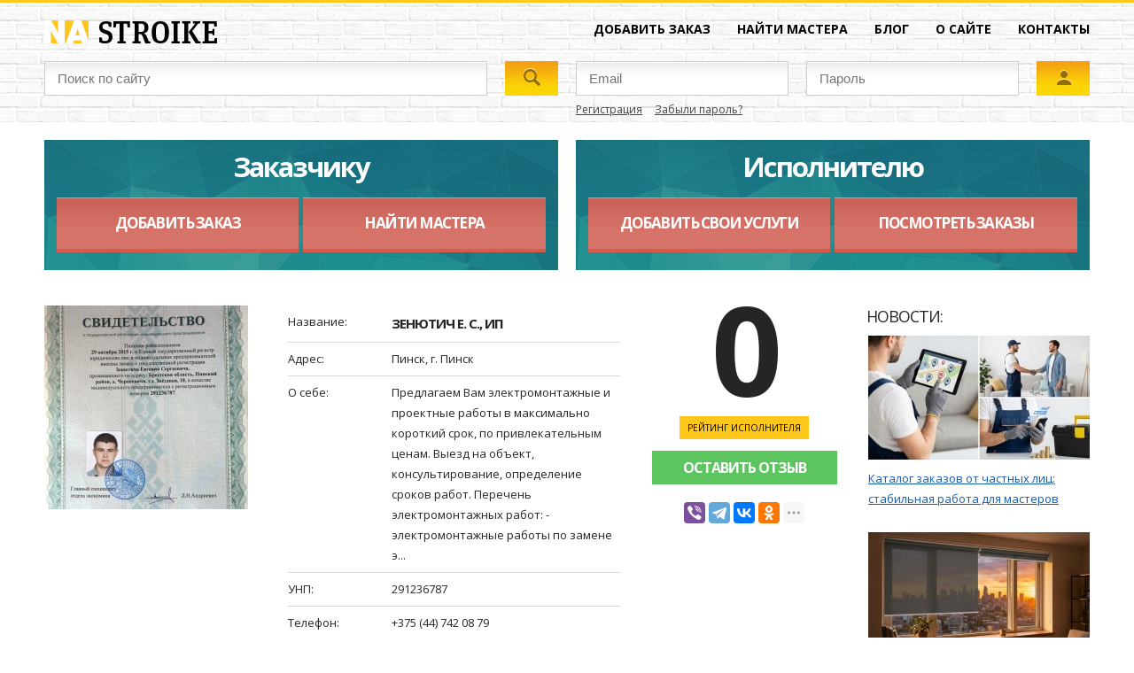

--- FILE ---
content_type: text/html; charset=UTF-8
request_url: https://nastroike.by/user/407/
body_size: 27787
content:
<!DOCTYPE html>
<html lang="ru">
<head>
	<meta http-equiv="content-type" content="text/html; charset=utf-8"/>
	<meta name="viewport" content="width=device-width,initial-scale=1,maximum-scale=2,minimum-scale=1"/>
	<title>Зенютич Е. С., ИП: Предлагаем Вам электромонтажные и проектные работы в максимально короткий по -...</title>
	<link href="/_img/favicon.jpg" type="image/x-icon" rel="shortcut icon"/>
	<link rel="canonical" href="https://nastroike.by/user/407/"/>
	<meta name="keywords" content="Пинск. строительство домов, коттеджей, прокладка кабеля, установка розеток и выключателей, прокладка кабеля в металлорукаве, установка электромонтажного оборудования"/>
	<meta name="description" content="Зенютич Е. С., ИП. Пинск. Предлагаем Вам электромонтажные и проектные работы в максимально короткий срок, по привлекательным ценам. Выезд на объект, консультирование, определение сроков работ. Перечень электромонтажных работ: - электромонтажные работы по замене электрощита, счетчика, монтаж электропроводки квартиры, УЗО; - электроработы по замене электропроводки квартиры, монтаж электропроводки, прокладка кабеля; - установка и замена: электро, ТВ, телефонных, розеток, выключателей; - электромонтаж электрокабеля, ввод в помещение от источника электроэнергии, (столб, трансформатор); - подключение электроплит, стиральных машин, электрокаминов, электрообогревателей; - электромонтажные работы по установки и замене светильников, люстр, бра; - монтаж наружных и внутренних линий; - электротехнические работы; - электроснабжение; - подключение электричества; - электромонтаж освещения и внутреннего силового электрооборудования; - пусконаладочные работы; - слаботочные работы. Кроме этого перечень проектных работ по электрике: - Проектирования электроснабжения со сдачей проекта Энергонадзору. - Электропроект &quot;под ключ&quot; - услуга включает в себя разработку проекта электроснабжения и его согласование. - Разработка проектов электрики различной сложности. - Согласование проектов в Энергонадзоре. - Согласование проектов электроснабжения в Энергосбыте. Гибкая система скидок, цены приятно удивят. УНП: 291236787, Данные о лицензии: от 29 октября 2015г Пинским райисполкомом № 0473918, Юридический адрес: г. Пинск, ул. Звездная, 18, Контактное лицо: Евгений"/>
	<meta name="author" content="Дизайн-Студия MEGA(TM) (www.mega.by)"/>
	<meta name="copyright" content="Nastroike (www.nastroike.by)"/>
	<meta name="geo.country" content="by"/>
	<meta name="geo.placename" content="Minsk"/>
	<meta name="msapplication-config" content="none"/>
	<meta property="og:locale" content="ru_RU"/>
	<meta property="og:site_property" content="Строй с умом, живи с комфортом! Nastroike (www.nastroike.by)"/>
	<meta property="og:type" content="article"/>
	<meta property="og:title" content="Зенютич Е. С., ИП: Предлагаем Вам электромонтажные и проектные работы в максимально короткий по -..."/>
	<meta property="og:description" content="Зенютич Е. С., ИП. Пинск. Предлагаем Вам электромонтажные и проектные работы в максимально короткий срок, по привлекательным ценам. Выезд на объект, консультирование, определение сроков работ. Перечень электромонтажных работ: - электромонтажные работы по замене электрощита, счетчика, монтаж электропроводки квартиры, УЗО; - электроработы по замене электропроводки квартиры, монтаж электропроводки, прокладка кабеля; - установка и замена: электро, ТВ, телефонных, розеток, выключателей; - электромонтаж электрокабеля, ввод в помещение от источника электроэнергии, (столб, трансформатор); - подключение электроплит, стиральных машин, электрокаминов, электрообогревателей; - электромонтажные работы по установки и замене светильников, люстр, бра; - монтаж наружных и внутренних линий; - электротехнические работы; - электроснабжение; - подключение электричества; - электромонтаж освещения и внутреннего силового электрооборудования; - пусконаладочные работы; - слаботочные работы. Кроме этого перечень проектных работ по электрике: - Проектирования электроснабжения со сдачей проекта Энергонадзору. - Электропроект &quot;под ключ&quot; - услуга включает в себя разработку проекта электроснабжения и его согласование. - Разработка проектов электрики различной сложности. - Согласование проектов в Энергонадзоре. - Согласование проектов электроснабжения в Энергосбыте. Гибкая система скидок, цены приятно удивят. УНП: 291236787, Данные о лицензии: от 29 октября 2015г Пинским райисполкомом № 0473918, Юридический адрес: г. Пинск, ул. Звездная, 18, Контактное лицо: Евгений"/>
	<meta property="og:url" content=""/>
	<meta property="og:image" content="/_img/prev.jpg"/>
	<meta property="og:image:width" content="600"/>
	<meta property="og:image:height" content="350"/>
	<meta name="twitter:card" content="summary_large_image">
	<meta property="twitter:image" content="/_img/prev.jpg"/>
	<meta property="vk:image" content="/_img/prev.jpg"/>
	<meta name="yandex-verification" content="a5dbe6c832f776e0"/>
	<style>@import url(https://fonts.googleapis.com/css?family=Open+Sans:400,300italic,700,400italic&subset=latin,cyrillic-ext,cyrillic);#cmegas-editor {width:200px; position:fixed; z-index:9999; left:-180px; opacity:0.7; top:0px; color:#ffffff; text-align:left; font-family:Arial, Tahoma, Verdana; font-size:12px; background:#ff3300; padding:15px 20px; border-radius:0px 0px 10px 0px; -moz-border-radius:0px 0px 10px 0px; -webkit-border-radius:0px 0px 10px 0px; border-bottom:2px solid #ffffff; border-right:2px solid #ffffff;}#cmegas-editor:hover {left:0px; opacity:1;}#cmegas-editor a:link, #cmegas-editor a:visited {color:#ffffff; text-decoration:underline;}#cmegas-editor a:hover, #cmegas-editor a:hover.visited {color:#ffffff; text-decoration:none;}#cmegas-editor a.exit:link, #cmegas-editor a.exit:visited {background:#ffffff; color:#ff3300; text-decoration:none; padding:8px 23px; display:inline-block; border:2px solid #ff3300; margin:10px 0px 0px 0px; border-radius:20px; -moz-border-radius:20px; -webkit-border-radius:20px;}#cmegas-editor a.exit:hover, #cmegas-editor a.exit:hover.visited {background:#ff3300; color:#ffffff; text-decoration:none; padding:8px 23px; display:inline-block; border:2px solid #ffffff; margin:10px 0px 0px 0px; border-radius:20px; -moz-border-radius:20px; -webkit-border-radius:20px;}.loading {display:inline-block; position:absolute; z-index:13; left:50%; top:50%; margin:-25px 0px 0px -25px; transition:0s;}.loading div {position:absolute; width:50px; height:50px; opacity:0; animation-iteration-count:infinite; animation-name:loading; animation-duration:4s; -webkit-animation-iteration-count:infinite; -webkit-animation-name:loading; -webkit-animation-duration:4s;}.loading div:after {content:''; position:absolute; width:7px; height:7px; border-radius:10px; background:#ffc20e; color:#ffc20e;}.loading div:nth-child(2) {animation-delay:180ms; -webkit-animation-delay:180ms;}.loading div:nth-child(3) {animation-delay:360ms; -webkit-animation-delay:360ms;}.loading div:nth-child(4) {animation-delay:540ms; -webkit-animation-delay:540ms;}.loading div:nth-child(5) {animation-delay:720ms; -webkit-animation-delay:720ms;}.width-45p{width:45%!important;}.text-align-center{text-align:center!important;}.pay_form_in{padding:.7vw;text-align:center;background:#2f949d;color:#ffffff;}.sms{padding:.3vw .5vw;text-align:center;color:#187280;font-size:15px;border:1px solid #cecece;}.pay_arrow{width:100%;text-align:center;}.pay_arrow svg{width:2vw;margin-top:-1px;}.pay_head{text-transform:uppercase;line-height:9px;margin-bottom:1vw;text-align:left;font-weight:700;color:#2f949d;}.margin-bottom-2vw{margin-bottom:2vw!important;}.margin-bottom-1vw{margin-bottom:1vw!important;}@keyframes loading {0% {opacity:0; transform:rotate(220deg); animation-timing-function:ease-out;} 1% {opacity:1; transform:rotate(220deg); animation-timing-function:ease-out;} 7% {opacity:1; transform:rotate(325deg); animation-timing-function:linear;} 30% {opacity:1; transform:rotate(455deg); animation-timing-function:ease-in-out;} 45% {opacity:1; transform:rotate(690deg); animation-timing-function:linear;} 70% {opacity:1; transform:rotate(815deg); animation-timing-function:ease-out;}  75% {opacity:1; transform:rotate(945deg); animation-timing-function:ease-out;}  76% {opacity:0; transform:rotate(945deg);}   100% {opacity:0; transform:rotate(945deg);}}@-webkit-keyframes loading {0% {opacity:0; -webkit-transform:rotate(220deg); -webkit-animation-timing-function:ease-out;} 1% {opacity:1; -webkit-transform:rotate(220deg); -webkit-animation-timing-function:ease-out;} 7% {opacity:1; -webkit-transform:rotate(325deg); -webkit-animation-timing-function:linear;} 30% {opacity:1; -webkit-transform:rotate(455deg); -webkit-animation-timing-function:ease-in-out;} 45% {opacity:1; -webkit-transform:rotate(690deg); -webkit-animation-timing-function:linear;} 70% {opacity:1; -webkit-transform:rotate(815deg); -webkit-animation-timing-function:ease-out;} 75% {opacity:1; -webkit-transform:rotate(945deg); -webkit-animation-timing-function:ease-out;} 76% {opacity:0; -webkit-transform:rotate(945deg);} 100% {opacity:0; -webkit-transform:rotate(945deg);}}*{margin:0px; padding:0px; border:0px; outline-style:none; vertical-align:baseline; -webkit-text-size-adjust:none; -moz-text-size-adjust:none; -ms-text-size-adjust:none; text-size-adjust:none; box-sizing:border-box; -moz-box-sizing:border-box; -webkit-box-sizing:border-box;}::selection{background:#63c766; color:#fff;}::-moz-selection{background:#63c766; color:#fff;}::-webkit-selection{background:#63c766; color:#fff;}html{height:100%; min-width:980px; background:#fff;}body{height:100%; background:#fff; font-size:16px; color:#252525; font-family:"Open Sans",Arial,Tahoma,Verdana,Helvetica,sans-serif;}a:link, a:visited{margin:0px; padding:0px; color:#135dae;}a:hover, a:hover.visited{color:#135dae; text-decoration:none;}a.button:link, a.button:visited{padding:0px !important; display:inline-block; font-size:21px; font-family:"Open Sans",Arial,Tahoma,Verdana,Helvetica,sans-serif; color:#252525; border:3px solid #252525; text-decoration:none !important; text-transform:uppercase; padding:15px 25px !important; margin:0px 5px;}a.button.small{font-size:16px !important; padding:7px 13px !important;}a.button:hover, a.button:hover.visited{opacity:0.9;}a.button.c1:hover, a.button.c1:hover.visited{color:#fff !important; opacity:0.7;}a.button.c2:hover, a.button.c2:hover.visited{color:#f30 !important; opacity:0.7;}a.button.c3:hover, a.button.c3:hover.visited{color:#252525 !important; opacity:0.7;}a.button.c4:hover, a.button.c4:hover.visited{color:#898989 !important; opacity:0.7;}a.button.c5:hover, a.button.c5:hover.visited{color:#f00 !important; opacity:0.7;}a.button span{font-family:"Open Sans",Arial,Tahoma,Verdana,Helvetica,sans-serif;}br[clear="all"]{line-height:0px; font-size:0px;}br{line-height:20px; font-size:16px;}h1, h2, h3, h4, h5, h6{margin:0px 0px 10px 0px; font-family:"Open Sans",Arial,Tahoma,Verdana,Helvetica,sans-serif; text-transform:uppercase !important; text-decoration:none !important; text-align:left; letter-spacing:-1px;}h1 *, h2 *, h3 *, h4 *, h5 *, h6 *{text-decoration:none !important;}h1{font-size:42px; letter-spacing:0px; line-height:38px; margin-bottom:10px; margin-left:-3px; color:#252525; letter-spacing:-1px;}h2{font-size:24px; letter-spacing:0px; line-height:28px; margin-bottom:10px; margin-left:-2px; color:#252525; letter-spacing:-1px;}h3{font-size:18px; letter-spacing:0px; line-height:23px; margin-bottom:10px; margin-left:-2px; color:#252525; letter-spacing:-1px;}h4{font-size:21px; letter-spacing:0px; line-height:20px; margin-bottom:10px; margin-left:-1px; color:#252525; letter-spacing:-1px;}h5{font-size:16px; letter-spacing:0px; line-height:15px; margin-bottom:10px; margin-left:-1px; color:#252525; letter-spacing:-1px;}h6{font-size:14px; letter-spacing:0px; line-height:13px; margin-bottom:10px; margin-left:-1px; color:#252525; letter-spacing:-1px;}.h1, .h2, .h3, .h4, .h5, .h6{font-family:"Open Sans",Arial,Tahoma,Verdana,Helvetica,sans-serif; text-transform:uppercase !important; text-decoration:none !important;}.h1{font-size:42px; letter-spacing:0px; line-height:30px; margin-bottom:10px; margin-left:-3px; color:#252525;}.h2{font-size:31px; letter-spacing:0px; line-height:22px; margin-bottom:10px; margin-left:-2px; color:#252525;}.h3{font-size:26px; letter-spacing:0px; line-height:18px; margin-bottom:10px; margin-left:-2px; color:#252525;}.h4{font-size:21px; letter-spacing:0px; line-height:16px; margin-bottom:10px; margin-left:-1px; color:#252525;}.h5{font-size:16px; letter-spacing:0px; line-height:9px; margin-bottom:10px; margin-left:-1px; color:#252525;}.h6{font-size:14px; letter-spacing:0px; line-height:12px; margin-bottom:0px; margin-left:-1px; color:#252525;}h1 a:hover, h2 a:hover, h3 a:hover, h4 a:hover, h5 a:hover, h6 a:hover{opacity:0.7;}.text-align-right{text-align:right!important;}#footer .text-align-right{width:100%;}/*img {background:#ffffff;}img[align="left"] {float:left; border:1px solid #aaaaaa; margin-right:15px; margin-bottom:10px; border-radius:4px; box-shadow:0px 1px 1px #dddddd;}img[align="right"] {float:right; border:1px solid #aaaaaa; margin:0px; margin-left:15px; margin-bottom:10px; border-radius:4px; box-shadow:0px 1px 1px #dddddd;}img[align="middle"] {border:1px solid #aaaaaa; margin:0px auto 10px; border-radius:4px; box-shadow:0px 1px 1px #dddddd; display:block; float:none;}*/p[align="left"] {text-align:left;}p[align="right"] {text-align:right; padding-right:10px;}p{margin:0px 0px 15px -1px; font-size:14px; text-align:left; line-height:20px; display:block;}small{font-size:12px; text-align:justify; margin:0px 0px 20px 0px; line-height:20px;}strong, b{font-weight:bold;}hr{margin:15px 0px 0px 0px; padding:0px 0px 15px 0px; font-size:0px; line-height:0px; text-indent:-9999px; background:none; border:1px; border-color:#929292; border-style:dotted none none;}input[type="text"]{width:100%; height:39px; padding:0px 0px 0px 14px; border:1px solid #cecece; color:#9d9d9d; font-size:14px; background:url("/_img/input_shadows.png") repeat-x #fff; background-position:0% 1px;}input[type="text"].ajaxinput,input[type="password"].ajaxinput{border:1px solid #ffc71a; width:140px !important; margin:0 !important; height: 26px !important; padding:0px 0px 0px 8px !important; font-size:12px !important;}i {opacity:0.5;}a[align="left"]{float:left; margin:0px 30px 30px 0px;}img[align="left"]{float:left; margin:0px 30px 30px 0px;}img[align="right"]{float:right; margin:0px 0px 30px 30px;}img[align="center"]{margin:0px auto; margin:0px 0px 30px 0px;}table{border-collapse:collapse; margin:0px 0px 30px 0px; width:100%; font-size:13px;}table td{padding:8px; vertical-align:middle; background:#eef0f6;}table td a {white-space:nowrap;}table td:nth-child(2), table td:nth-child(4) {color:#b7b7b7;}table tr:nth-child(2n) td {background:#ffffff;}table td[align="left"]{text-align:left;}table td[align="center"]{text-align:center;}table td[align="right"]{text-align:right;}table th{padding:8px; background:#fff; vertical-align:middle; text-align:left; text-transform:uppercase; font-weight:bold; border-bottom:3px solid #252525}table.services th{border-bottom:0px solid #252525;padding:0px;}table.services span{font-weight:bold; color:#000;}tr:last-child(1){background:#fff;}tr:nth-child(2n+1){background:#f9f9f9;}tr:last-child{border-bottom:1px solid #ffffff;}tr:hover{background:#f2f2f2;}.ajax_add_order {display:inline-block; padding:10px !important; margin:0px 0px 10px 0px !important; background:#5dc560; color:#ffffff !important; font-size:13px; text-decoration:none !important;}.ajax_add_order:hover {display:inline-block; padding:10px !important; margin:0px 0px 10px 0px !important; background:#5dc560; color:#ffffff !important; font-size:13px; text-decoration:underline !important;}ul{padding:0px; margin:20px 0px; list-style-image: url('/_img/list-style-image.png');}ol{padding:0px; margin:20px 0px}ul li{padding:0px; margin:0px 0px 5px 20px; list-style-type:square; text-align:left;line-height:1.8;font-size: .9vw}ol li{padding:0px; margin:0px 0px 5px 20px; list-style-type:decimal; text-align:left;line-height:1.5;font-size: .9vw}ul.cols{display:table; table-layout:fixed; width:100%; padding:0px; margin:0px auto;}ul.cols >li{display:table-cell; text-align:left; vertical-align:top; list-style-type:none; padding:0px; margin:0px;}ul.cols >li.blank{width:30px; display:table-cell; list-style-type:none;}ul.cols >li.left{width:30%;}ul.cols >li.right{width:30%;}ul.cols li p:last-child{margin:0px;}ul.cols.date >li:first-child{width:90px;}ul.cols.action >li:first-child{width:180px;}ul.cols.news >li:first-child{width:80px;}ul.cols li ul.items{margin:0px;}ul.cols li ul.items >li{list-style-type:none; margin:0px 0px 30px 0px;}ul.cols li ul.items >li:last-child{margin:0px;}#header{position:relative; width:100%; background:url(/_img/wall.png);}#header hr{background-color:#ffc71a; height:3px; border:0px; padding:0px; margin:0px;}.header_wrapper, #footer {margin:0px auto; max-width:1200px; padding-left:10px; padding-right:10px;}.header_wrapper ul.cols li.blank{width:20px;}.header_wrapper {height:115px;}.top_ui{margin:20px 0px;}.top_ui >ul.cols{line-height:0;}.top_ui >ul.cols li {line-height:0;}.top_ui >ul.cols li:first-child{width:200px;}.top_ui >ul.cols >li:last-child{vertical-align:middle; text-align:right;}.top_ui >ul.cols >li a{font-size:14px; color:#000; font-weight:bold; text-transform:uppercase; text-decoration:none;}.top_ui >ul.cols >li > ul.cols > li a:hover{opacity:0.8; text-decoration:none; border-bottom:4px solid #fbd506;}.top_ui >ul.cols >li a.on {border-bottom:4px solid #fbd506;}.messages_count {padding:2px 5px; background:#fbd506;}.top_ui >ul.cols >li >ul.cols >li{display:inline-block; text-align:right; padding: 0px 0px 0px 30px;}.search_login{display:table; width:100%;}.search{width:50%; display:table-cell;}.search ul.cols >li.blank{width:5px;}.search ul.cols >li:last-child{width:60px;}.search a.button{width:60px; height:39px; margin:0px; border:0px; padding:0px !important; background:url("/_img/search.png") no-repeat;}.login{width:50%; display:table-cell; vertical-align:top;}.login ul.cols {margin:0px 0px 12px 0px;}.login ul.cols li.blank{width:5px;}.login ul.cols li input[type=text], .login ul.cols li input.text {width:100%; height:39px; padding:0px 14px; margin:0px !important; border:1px solid #cecece; color:#9d9d9d; font-size:14px; background:url("/_img/input_shadows.png") repeat-x #fff; background-position:0% 1px;}.login ul.cols li:last-child{width:60px;}.login .button{width:60px; height:39px; margin:0px; background-color:#f3a012; border:0px; padding:0px !important; background:url("/_img/login.png") no-repeat;}.login a{color:#444444; font-size:12px; vertical-align:top; display:inline-block; padding-right:11px;}.login a:last-child{padding-right:0px;}.login a:hover {text-decoration:underline;}.login a[name="Забыли пароль"], a[name="Регистрация"] {display:inline-block; margin:5px 0px 0px 0px;}.login a.on {background:#ffc71a; height:100%;}.login a.on:hover {opacity:0.9; text-decoration:none;}.content{width:100%;}.content hr{padding:0px; margin:0px; background-color:#ffc71a; height:5px; border:0px;}.wrapper{margin:0px auto; max-width:1200px; padding-left:10px; padding-right:10px;}.wrapper > ul.cols {padding:20px 0px 0px 0px;}.wrapper > ul.cols li.blank{width:20px;}.customer{text-align:center; background:url("/_img/work.png") no-repeat #338891 top right;}.customer ul.cols li:first-child{text-align:right;}.customer ul.cols li:last-child{text-align:left;}.customer ul.cols li.blank{width:5px;}.customer strong{display:inline-block; margin:30px 0px 35px 0px; font-size:31px; color:#fff; letter-spacing:-2px; line-height:0px;}.customer ul.cols li a.button{width:95%; margin:0px 0px 20px 0px; text-align:center; padding:14px 0px !important; background:url("/_img/search_masters.png") repeat-x #d77469 top; border-bottom:4px solid #d85a4c; border-top:none; border-left:none; border-right:none; color:#fff; font-size:17px; font-weight:bolder; text-transform:uppercase; letter-spacing:-1.5px;}.check_city{display:table; width:100%; margin:20px 0px;}.check_city #button_select_city {width:100%; display:block; text-decoration:none; padding:10px 0px 10px 14px; border:1px solid #cecece; color:#9d9d9d; font-size:13px; background:url("/_img/input_shadows.png") 0 1px repeat-x, url("../_img/check_city.png") 98% 50% no-repeat;}.check_city >ul.order >li >ul.cols >li.blank{width:5px;}.check_city >ul.cols >li >ul.cols >li:nth-child(3n){width:60px;}.check_city >ul.cols >li >ul.cols >li:last-child{width:10px;}.check_city a.button{margin:0px; background:#f3a012; height:39px; width:60px; border:0px; padding:0px !important; background:url("/_img/map.png") no-repeat;}.check_personal h3 {margin:20px 0px 20px 15px; font-size:18px;}.check_personal > ul.cols > li {vertical-align:middle;}.check_personal > ul.cols > li:last-child {width:300px; text-align:right;}.check_personal > ul.cols > li > ul.cols > li {display:inline-block;}.check_personal > ul.cols > li > ul.cols > li a {display:inline-block; text-transform:uppercase; padding:10px; font-size:13px; font-weight:bold; text-decoration:none; color:#4e4e4e; letter-spacing:-1px;}.check_personal > ul.cols > li > ul.cols > li:hover a, .check_personal > ul.cols > li > ul.cols > li a.on  {display:inline-block; padding:10px; background:#5dc560; text-transform:uppercase; font-size:13px; font-weight:bold; text-decoration:none; color:#ffffff; letter-spacing:-1px;}#ads > ul.cols > li > ul.cols{background:#eef0f6;}#ads h3 { font-size:18px; margin:15px 0px 15px 15px;}#ads > ul > li > ul.cols > li{padding:0px 5px;}#ads > ul.cols li.blank{width:8px; background:#fff; padding:0px;}#ads > ul.cols > li.design_promo {width:168px !important; background:#fff;}#ads > ul.cols > li.design_promo img{margin:0px 0px 10px 0px; display:block;}ul.cols > li.design_news_block {width:250px !important; background:#fff;}.booking_block {position:relative; width:100%; margin:0px 0px 5px 0px; background:#fff; padding:15px;}.booking_block > a{font-size:14px; letter-spacing:-0.3px; text-transform:uppercase; font-weight:bolder; clear:both;}.booking_block > span{display:inline-block; margin:10px 0px 20px 0px; color:#fff; background:#63c766; padding:7px; font-size:12px;}.booking_block > strong{display:inline-block; margin:0px 0px 10px 0px; color:#000; font-size:13px; font-weight:bold; text-transform:uppercase;}.booking_block > strong > a {display:block; margin: 0px 0px 5px 0px; color:#b8b8b8; font-size:13px; text-transform:none; font-weight:normal;}.booking_block > p{font-size:13px; text-align:left; line-height:1.8;}/**Контакты в рекламномблоке*/.booking_block ul.cols {margin:25px 0px 0px 0px;}.booking_block ul.cols li:first-child {width:9px; vertical-align:middle !important;}.booking_block ul.cols li.blank{width:10px;}.booking_block ul.cols li:nth-child(3n) > a {font-size:10px; font-weight:bold; text-transform:uppercase; background:#eef0f6; vertical-align:middle; color:#000; display:inline-block; padding:5px; text-decoration:none; margin-bottom:5px;}.booking_block ul.cols li:last-child {text-align:right;}.booking_block ul.cols li:last-child > small {font-size:10px; display:inline-block; padding:5px; color:#333333; text-transform:uppercase; background:#eef0f6; margin:0px;}.top_masters{position:relative; width:100%; margin:0px 0px 5px 0px; background:#fff; padding:15px; border:1px solid #fff;}.top_masters > a{color:#135dae; font-size:14px; letter-spacing:-0.3px; text-transform:uppercase; font-weight:bolder; clear:both;}.top_masters > span{display:inline-block; margin:10px 10px 20px 0px; color:#fff; background:#e66a5d; padding:7px; font-size:12px;}.top_masters > strong{display:inline-block; color:#000; font-size:13px; font-weight:bold; text-transform:uppercase;}.top_masters > b{display:inline-block; margin:10px 0px; color:#000; font-size:13px; font-weight:bold; text-transform:uppercase;}.top_masters > ul.cols{margin:10px 0px 0px 0px;}.top_masters > ul.cols li:first-child {width:15px; position:relative; top:4px;}.top_masters > ul.cols li.blank {width:5px;}.top_masters > ul.cols li:nth-child(3n) {vertical-align:middle;}.top_masters > ul.cols li:nth-child(3n) span{font-size:11px; position:relative; top:-1px; text-transform:uppercase; color:#000;}.top_masters > ul.cols li:last-child {text-align:right; vertical-align:middle;}.top_masters > ul.cols li:last-child small {font-size:10px; display:inline-block; padding:5px; color:#333333; text-transform:uppercase; background:#eef0f6; margin:0px;}.top_masters_service ul.cols {width:100%;}.top_masters_service ul.cols li {display:block; padding:5px 0px; font-size:13px; width:100%; border-bottom:1px solid #d9d9d9; text-align:left;}.top_masters_service.type_work > ul.cols {display:table;}.top_masters_service.type_work > ul.cols li {display:table;}.top_masters_service.type_work > ul.cols li:last-child {text-align:right;}.top_masters_service.type_work > ul.cols >li{display:table-cell; font-size:13px; width:50%; border-bottom:1px solid #d9d9d9; text-align:left;}.more_ads > ul.cols {background:#fff; margin:20px 0px 0px 0px;}.more_ads ul.cols li{text-align:center; background:#fff;}.more_ads a.button{text-align:center; padding:14px 70px !important; background:url("/_img/more.png") repeat-x #fbd107 top; border-bottom:4px solid #f3a112; border-top:none; border-left:none; border-right:none; color:#fff; font-size:17px; font-weight:bolder; text-transform:uppercase; letter-spacing:-1.5px;}#footer {display: grid; grid-template-columns: 1fr min-content 1fr; padding-top: 1.2vw;gap: 1vw;}#footer small {font-size:11px; color:#c2c2c2; line-height:1.6; display:inline-block; margin-bottom:15px; text-align:left;}#footer .megasocial {justify-self: end;}.order_ads label {font-size:13px;}.order_ads input[type="submit"] {padding:10px; color:#ffffff; background:#63c766; cursor:pointer; text-align:center;}.order_ads > ul.cols > li > ul.cols {padding:0px; margin:0px;}.order_ads > ul.cols > li > ul.cols > li > ul.cols {background:#eef0f6;}.order_ads > ul.cols > li > ul.cols > li > ul.cols > li {padding:0px 5px; display:block;}.order_ads > ul.cols > li > ul.cols > li:first-child {width:235px; background:#ffffff;}.order_ads > ul.cols li.blank {width:5px; background:#ffffff; padding:0px;}.order_ads > ul.cols > li:last-child {width:168px; background:#fff;} /*скрыл баннера*/.order_ads > h3 {margin:20px 0px 20px 15px; font-size:18px;}.order_ads > ul.cols > li:last-child img {margin:0px 0px 10px 0px; display:block;}.order_ads li.my_mess:first-child, .order_ads li.guest_mess {margin:0px;}.order_ads li.my_mess, .order_ads li.guest_mess {display:block; padding:15px; margin:3px 0px;}.order_ads li.my_mess {background:#ddebf6; border-left:4px solid #2e6f8d; margin:0px 0px 0px 3%;}.order_ads li.guest_mess {background:#eef0f6; border-left:4px solid #63c766;}.order_ads li.my_mess p, .order_ads li.guest_mess p {font-size:15px;}.order_ads li.my_mess span:first-child, .order_ads li.guest_mess span:first-child {font-size:16px; font-weight:bold;}.order_ads li.my_mess span:last-child, .order_ads li.guest_mess span:last-child{font-size:11px; padding:5px; vertical-align:middle; background:#ffffff; margin:0px 0px 0px 10px;}ul.messages.hide > span:first-child:before {content:"+";}ul.messages > span:first-child:before {content:"–";}.order_ads > ul.cols > li > ul.messages {margin:0px;}.order_ads > ul.cols > li > ul.messages > span {margin:0px 0px 10px 0px; display:inline-block;}.order_ads > ul.cols > li > ul.messages > li:last-child {margin:5px 0px 20px 6%; padding:15px; border-left:4px solid #e66a5d; display:inline-block;width:94%; background:#fff0be; font-family:"Open Sans",Arial,Tahoma,Verdana,Helvetica,sans-serif;}.order_ads > ul.cols > li > ul.messages > li:last-child textarea{ resize:none; width:100%; padding: 14px; height:70px; border:1px solid #cecece; margin:5px 0px 15px 0px; background:url("/_img/input_shadows.png") 0 1px #ffffff repeat-x; color:#494949;}.order_ads ul.messages {vertical-align:middle; height:100%;}.order_ads ul.messages a {font-size:13px; padding:10px; display:inline-block; background:#e66a5d; color:#ffffff;}.order_ads ul.messages > span {cursor:pointer; font-size:12px; padding:10px; background:#fbd506; text-transform:uppercase;}.order_ads div > form b {text-transform:uppercase; font-size:14px;}.order_ads div > form a:hover {text-decoration:underline;}.order_ads div > form label {margin:10px 0px 0px 0px; display:block;}.order_ads div > form textarea {resize:none; width:100%; padding: 14px; height:70px; border:1px solid #cecece; margin:0px; background:url("/_img/input_shadows.png") 0 1px #ffffff repeat-x; color:#494949;}.order_ads div > form span {display:block; margin:0px 0px 5px 0px; font-size:13px;}.order_ads div > form input[name="price"] {font-family:"Open Sans",Arial,Tahoma,Verdana,Helvetica,sans-serif; margin:0px 0px 10px 0px !important; display:block; vertical-align:middle; width:200px; padding: 10px; border:1px solid #cecece; margin:0px; background:url("/_img/input_shadows.png") 0 1px #ffffff repeat-x; color:#494949; font-size:11px;}.order_ads table td:first-child img {margin:0px !important;}.order_ads table .not_visible {border-left:4px solid #ffc71a;}.order_ads table .visible {border-left:4px solid #63c766;}.order_ads table td:last-child {padding-right:15px;}p.not_found {font-weight:bold; font-size:18px; letter-spacing:-1px;}.not_found {text-align:center;}.not_found span {font-size:210px; letter-spacing:-5px;}.s_name_list input {position:relative;}.s_name_list ul {margin:0px; padding:10px; background:#fff0be; border-left:4px solid #e66a5d; position:absolute; top:130px;}.s_name_list ul li {width:100%; display:block; margin:0px; padding:10px; font-size:14px; cursor:pointer;}.s_name_list li:hover {background:#ffffff;}.order_ads input[name="description"], .order_ads select{width:100%; padding: 0px 0px 0px 14px; height:39px; border:1px solid #cecece; margin:5px 0px 15px 0px; background:url("/_img/input_shadows.png") 0 1px #ffffff repeat-x; color:#494949;}.order_ads ul.cols form {background:#ddebf6; padding:15px; border-left:4px solid #63c766;}/*Профиль*/.profile > ul.cols > li > ul.cols > li:first-child {position:relative;}.profile > ul.cols > li > ul.cols > li:first-child img {width:230px; height:230px;}.profile > ul.cols > li > ul.cols > li:first-child a {display:block; background:url('../_img/write_email.png') repeat-x #449398 top; text-align:center; width:230px; padding:7px 0px; margin-bottom:10px; color:#ffffff; cursor:pointer; font-size:14px; text-transform:uppercase; font-weight:bold; text-decoration:none; letter-spacing:-1px;}.profile > ul.cols > li > ul.cols > li:first-child a:hover {background:#1a7784;}.profile > ul.cols > li > ul.cols > li:first-child, .profile > ul.cols > li > ul.cols > li:last-child {width:270px;}.profile > ul.cols > li > ul.cols > li:last-child {text-align:center; vertical-align:top;}.profile > ul.cols > li > ul.cols > li:last-child .rating span {font-size:140px; font-weight:bold; line-height:0.7; letter-spacing:-5px;}.profile > ul.cols > li > ul.cols > li:last-child .rating small {font-size:10px; display:inline-block; padding:3px 9px; background:#ffc71a; margin:15px 0px 0px 0px; text-transform:uppercase; color:#000000;}.profile > ul.cols > li > ul.cols > li:last-child .ya {margin-top:20px;position:relative; display:block;}.profile_info {margin-bottom:5px;}.profile_info h1 {font-size: 15px;line-height:1.8;margin:0;padding:0;}.profile_info > ul.cols > li > ul.cols > li:first-child {width:30%;}.profile_info > ul.cols > li {border-bottom: 1px solid #d9d9d9; font-size:13px; padding:7px 0px; vertical-align:middle;}.profile_info > ul.cols > li {display:block;}.work_and_price {margin:0px 0px 5px 0px;}.work_and_price strong {display:block; font-size:14px; letter-spacing:-1px;}.work_and_price h4 {display:block; font-size:14px; letter-spacing:-1px;}.work_and_price h3 {padding:15px 0px 15px 15px; margin:0px; letter-spacing:-1px;}.work_and_price {background:#eef0f6; padding:0px 5px;}.work_and_price > ul.cols > li {display:block; background:#ffffff; margin-bottom:5px;}.work_and_price li.blank {background:#eef0f6 !important;}.work_and_price li.visible {border-left:4px solid #5dc560;}.top_masters.profile > span {background:#5dc560 !important;}.master_price > ul.cols > li {display:block;}.master_price > ul.cols > li > ul.cols {display:table;}.master_price > ul.cols > li > ul.cols > li {display:table-cell; border-bottom:none; padding:0px; vertical-align:middle;}.master_price > ul.cols > li:last-child {border-bottom:none;}.master_price span {font-size:13px;}.master_price > ul.cols > li {border-bottom:1px solid #d9d9d9; padding:5px 0px; vertical-align:middle;}.master_price > ul.cols > li > ul.cols > li:last-child {text-align:right;}.scores {padding:5px; background:#fff0be; margin:0px 0px 5px 0px;}.scores h3 {padding:15px 0px 10px 15px; margin:0px; letter-spacing:-1px;}.scores > ul.cols {margin:0px 0px 20px 0px;}.scores > ul.cols > li span {font-size:12px; font-weight:bold; text-transform:uppercase; letter-spacing:-0.5px;}.scores > ul.cols > li.blank {background:#fff0be;}.scores_block {padding: 5px 15px;}.feedback {padding:5px; background:#eef0f6; margin:0px 0px 20px 0px; position:relative; overflow:hidden;}.feedback > ul.cols > li > ul.cols > li {background:#fff; position:relative;}.feedback > ul.cols > li {display:block; margin-bottom:5px;}.feedback > ul.cols > li > ul.cols > li.blank {background:#eef0f6;}.feedback small {display:inline-block; padding:3px 7px; margin:9px 0px !important; font-size:11px; background:#5dc560; color:#ffffff;}.feedback span, small {color:#b8b8b8;}.feedback span {font-size:13px;}.feedback p {text-align:left; font-size:13px; margin:5px 0px 15px 0px !important; line-height:1.8;}.feedback h3 {padding:15px 0px 15px 15px; margin:0px; letter-spacing:-1px;}.feedback b {font-size:13px; font-weight:bold; text-transform:uppercase;}.feedback a.leave_feedback {position:absolute; right:5px; top:15px; padding:5px 20px; background:#ff3300; color:#ffffff; font-size:12px; text-transform:uppercase; font-weight:bold;}.feedback_block > ul.cols {padding:15px; background:#ffffff; margin-bottom:110px; display:block;}.feedback_block > a {position:absolute; right:15px; top:15px;}.feedback_block a.b_add_answer {margin:10px 0px; display:inline-block; font-size:10px; text-transform:uppercase; color:#000; background:#eef0f6; padding:5px; text-decoration:none; font-weight:bold;}.feedback_block p.answer {background:#fff0be; padding:10px; border-left:4px solid #e66a5d; font-style:italic; line-height:1.3; color:#46494b;}.feedback_block > ul.cols > li > ul.cols > li {display:block;}.feedback_score .scores_block {padding:0px 20px 0px 0px !important;}.feedback_score > ul.cols > li {display:block; margin:0px 0px 10px 0px;}.feedback_score > ul.cols {position:absolute; bottom:10px;}.feedback {text-align:center;}ul.cols.arr_reviews > li:last-child {text-align:center;}.show_all_reviews {display:inline-block; margin:10px 0px !important; text-align:center; padding:14px 70px !important; background:url("/_img/more.png") repeat-x #fbd107 top; border-bottom:4px solid #f3a112; border-top:none; border-left:none; border-right:none; color:#ffffff !important; text-decoration:none !important; font-size:17px; font-weight:bolder; text-transform:uppercase; letter-spacing:-1.5px;}.show_all_reviews:hover {opacity:0.8}ul.cols.arr_reviews li.hide {display:none;}.stars {display:block; float:none; transition:none;}.stars ul {margin:6px 0px 0px 0px; padding:0px; width:100%; display:table;}.stars ul li {display:table-cell; margin:0px; padding:0px; border:0px;}ul.ul-rating li {display:inline-block !important;}/*Объявление*/.add_subservices {width:60% !important;}.order_block.status1 {border-left:6px solid #63c766;}.order_block.status2 {border-left:6px solid #63c766;}.order_block.status5 {border-left:6px solid #c2c7dc;}.order_block.status10 {border-left:6px solid #c2c7dc;}.order_block.status10 > span, .order_block.status5 > span {background:#c2c7dc;}.order_block.status10 > a, .order_block.status5 > a {color:#c2c7dc;}.order_block.status1 > span, .order_block.status2 > span {background:#63c766;}.order_block.status1 > a, .order_block.status2 > a {color:#000000;}.status1 span.status {background:#63c766;}.status2 span.status {background:#63c766;}.status5 span.status {background:#c2c7dc;}.status10 span.status {background:#c2c7dc;}.order_block span.status {border-radius:50%; display:block; position:relative; left:0px; top:8px; width:10px; height:10px;}.order_block {margin:0px 0px 5px 0px; background:#fff; padding:15px; border-left:4px solid #5dc560;}.order_block > a {color:#135dae; font-size:14px; letter-spacing:-0.3px; text-transform:uppercase; font-weight:bolder; clear:both;}.order_block > span {display:inline-block; margin:10px 0px 20px 0px; color:#fff; background:#63c766; padding:7px; font-size:12px;}.order_block > ul.cols > li {display:block;}.order_block > ul.cols > li:first-child {margin:0px 0px 20px 0px;}.order_block > ul.cols > li:first-child > ul.cols > li.blank {width:15px;}.order_block > ul.cols > li:first-child > ul.cols > li:first-child {width: 100px;}.order_block > ul.cols > li:first-child > ul.cols span {font-size:13px; vertical-align:top; line-height:0.7;}.order_block > ul.cols > li:nth-child(2) > ul.cols > li {padding:0px 5px 0px 0px;}.order_block > ul.cols > li:last-child > ul.cols > li:first-child {width:10px; vertical-align:middle;}.order_block > ul.cols > li:last-child > ul.cols > li.blank {width:5px;}.order_block > ul.cols > li:last-child > ul.cols > li:nth-child(3) a {text-align:left !important; font-size:10px; font-weight:bold; text-transform:uppercase; background:#eef0f6; vertical-align:middle; color:#000000; display:inline-block; padding:5px; text-decoration:none;}.order_block > ul.cols > li:last-child > ul.cols > li:nth-child(4) {text-align:center !important;}.order_block > ul.cols > li:last-child > ul.cols > li:nth-child(4) small {color:#cacaca; font-size:10px; text-transform:uppercase;}.order_block > ul.cols > li:last-child > ul.cols > li:nth-child(5) {text-align:right;}.order_block > ul.cols > li:last-child > ul.cols > li:nth-child(5) small {color:#000000; font-size:10px; text-transform:uppercase;}.order_block > ul.cols > li:last-child > ul.cols > li:last-child {width:9px; vertical-align:top;}.order_block > ul.cols > li:first-child > ul.cols hr,  div.booking_block hr {height:1px; margin:20px 0px; background:#eef0f6;}.order_block > ul.cols > li:first-child > ul.cols b,  div.booking_block b {color:#63c766;}.order_block > ul.cols > li:first-child > ul.cols strong,  div.booking_block strong {text-transform:uppercase;}.order_block > ul.cols > li:first-child > ul.cols br, div.booking_block br {display:block; margin:3px 0px;}div.booking_block {font-size:13px;}.order_block.browse > ul.cols > li {padding:0px; margin:0px;}.order_block.browse > ul.cols > li:nth-child(2) > ul.cols {margin: 20px 0px;}.order_block.browse small, .order_block.browse small a{font-size:13px; color:#b8b8b8;}/*Исправление списка мастеров*/.top_masters > .master_contacts_list > ul.cols > li {display:block; margin-bottom:10px;}.top_masters > .master_contacts_list > ul.cols > li:first-child > ul.cols > li:first-child a {font-weight:bold;}.top_masters > .master_contacts_list > ul.cols > li:first-child > ul.cols > li:last-child {text-align:right; font-size:14px;}.top_masters > .master_contacts_list > ul.cols > li:nth-child(2) > ul.cols > li:first-child {vertical-align:bottom;}.top_masters > .master_contacts_list > ul.cols > li:nth-child(2) > ul.cols > li:first-child span {font-size:16px; font-weight:bold; color:#bbb; display:inline-block; margin-top:13px;}.top_masters > .master_contacts_list > ul.cols > li:nth-child(2) > ul.cols > li:last-child {text-align:right;}.top_masters > .master_contacts_list > ul.cols > li:nth-child(2) > ul.cols > li:last-child span{display:inline-block; color:#fff; background:#e66a5d; padding:7px; font-size:12px;}.top_masters > .master_contacts_list > ul.cols > li:nth-child(3) b {font-size:13px; line-height:1.2; display:inline-block; margin-bottom:10px;}.top_masters > .master_contacts_list > ul.cols > li:last-child > ul.cols {margin-top:10px;}.top_masters > .master_contacts_list > ul.cols > li:last-child > ul.cols li:first-child {width:15px; position:relative; top:4px;}.top_masters > .master_contacts_list > ul.cols > li:last-child > ul.cols li.blank {width:5px;}.top_masters > .master_contacts_list > ul.cols > li:last-child > ul.cols li:nth-child(3n) {vertical-align:middle;}.top_masters > .master_contacts_list > ul.cols > li:last-child > ul.cols li:nth-child(3n) span{font-size:11px; position:relative; top:-1px; text-transform:uppercase; color:#000;}.top_masters > .master_contacts_list > ul.cols > li:last-child > ul.cols li:last-child {text-align:right; vertical-align:middle;}.top_masters > .master_contacts_list > ul.cols > li:last-child > ul.cols li:last-child small {font-size:10px; display:inline-block; padding:5px; color:#333333; text-transform:uppercase; background:#eef0f6; margin:0px;}.top_masters span.hidephone { background:none;  top:4px;}span.hidephone {display:inline-block; color:#fff;padding:7px; font-size:12px; vertical-align: middle; position:relative;}.hidephone img {top:4px; position: relative;}.hidephone .show_phone{display:inline-block; background:#eef0f6; color:#000; font-size:10px; font-weight:bold; padding:5px; text-decoration:none; text-transform:uppercase;white-space:nowrap;}.hidephone .show_phone:hover{opacity:0.75;}/*Внутри заказа*/.order_block.browse h3 {margin:0px; padding:0px;}.order_block.browse > ul > li:last-child > ul.cols {table-layout:fixed;}.order_block.browse > ul.cols > li:nth-child(2) > ul.cols > li  {display:inline-block;}.order_block.browse > ul > li:last-child > ul.cols > li.blank {width:5px;}.order_block.browse > ul > li:last-child > ul.cols > li {text-align:right !important; vertical-align:middle !important;}.order_block.browse > ul.cols > li:last-child > ul.cols > li:nth-child(3) {text-align:left !important;}.order_block.browse > ul.cols > li:last-child > ul.cols > li:nth-child(4) a {text-align:center; font-size:10px; font-weight:bold;  text-transform:uppercase; background:url("/_img/write_worker.png") #fbd306 repeat-x; vertical-align:middle; color:#936e04; display:inline-block; padding:5px; text-decoration:none;}.order_block.browse > ul.cols > li:last-child > ul.cols > li:nth-child(5) small {color:#cacaca; font-size:10px; text-transform:uppercase;}.order_block > ul.cols > li:last-child > ul.cols > li:nth-child(6) small {color:#000000; font-size:10px; text-transform:uppercase;}.brows_taxon ul.cols > li:last-child {vertical-align:middle; text-align:right;}.brows_taxon ul.cols > li:last-child a{display:inline-block; margin: 0px 15px 0px 0px; color:#9c9c9c; font-size:14px;}.brows_taxon h3 {margin-top:12px; margin-left:20px;}.order_block.stop {border-left:4px solid #e66a5e; opacity:0.4;}.order_block.stop > span {display:inline-block; margin:10px 0px 20px 0px; color:#fff; background:#e66a5e; padding:7px; font-size:12px;}.order_block.stop > a {color:#000000; font-size:14px; letter-spacing:-0.3px; text-transform:uppercase; font-weight:bolder; clear:both; text-decoration:none;}/*Данные объявления*/.order_info > ul.cols {margin:0px;}.order_info > ul.cols > li {vertical-align:middle;}.order_info > ul.cols > li:last-child{text-align:right;}.order_info > ul.cols > li.blank{width:20px;}.order_info > ul.cols > li:nth-child(3){width:160px;}.order_info > ul.cols > li:nth-child(4){width:120px;}.order_info > ul.cols > li:first-child {width:9px; position:relative; top:2px;}.order_info > ul.cols > li.blank {width:5px; display:none;}.order_info > ul.cols > li a{display:inline-block; background:#eef0f6; color:#000; font-size:10px; font-weight:bold; padding:5px; text-decoration:none; text-transform:uppercase;white-space:nowrap;}.order_info > ul.cols > li a:hover{opacity:0.75;}.order_info > ul.cols > li > ul.cols > li > ul.cols {width:auto;display:inline-block;}.order_info > ul.cols > li > ul.cols {width:auto;display:inline-block;}.order_info > ul.cols > li > ul.cols > li {display:block;}.order_info > ul.cols > li > ul.cols > li > ul.cols > li {text-align:right;}.order_info > ul.cols > li > ul.cols > li > ul.cols > li span {font-size:10px; text-transform:uppercase;}.order_info > ul.cols > li > ul.cols > li > ul.cols > li:last-child {width:10px; padding-left:5px;}.order_info > ul.cols > li > ul.cols > li:last-child {text-align:right;}.order_info > ul.cols > li > ul.cols > li:last-child > ul.cols > span {font-size:10px; display:inline-block; padding:5px; color:#333333; text-transform:uppercase; background:#eef0f6; margin:0px;}.order_info > ul.cols > li > ul.cols > li:last-child > ul.cols > li.blank {width:10px;}.a_button_back {font-size:13px; text-decoration:none !important; display:inline-block; margin-right:20px !important; color:#000000 !important;}.a_button_back:hover {text-decoration:underline !important;}.promo_bg svg {width:400px; height:400px; position: absolute; top: 50%; left: 50%; transform: translate(-50%, -50%); fill:#63c766;}#menu, #menu ul.cols > li > ul.cols {width:100%; border:1px solid #d9d9d9;}#menu ul.cols > li {position:relative;}#menu ul.cols > li > ul.cols {display:none;}#menu ul.cols > li > ul.cols.show {display:block;}#menu ul.cols > li > ul.cols {position:absolute; width:350px; right:-350px; top:-1px; z-index:200; background:#fff; box-shadow: 0px 0px 40px #d3d3d3;}#menu ul.cols > li:last-child > ul.cols, #menu ul.cols > li:nth-child(8) > ul.cols {top:auto; bottom:-1px;}/* #menu ul.cols > li:hover > ul.cols {display:block;} */#menu ul.cols > li > ul.cols li a {font-size:11px !important; padding:5px; }div.order_ads a.button {border:none; font-size:16px; font-weight:bold; letter-spacing:-1px; background:#5dc560; color:#fff; margin:0; padding:5px 35px !important;}a.pay_top, a.pay_bottom {position:absolute; line-height:1.2; text-align:center; font-size:13px; background:none; letter-spacing:-0.3px;}a.pay_top {top:10px;}a.pay_bottom {bottom:10px}.bblock p {position: absolute; top: 50%; left: 50%; transform: translate(-50%, -50%); font-size:30px; letter-spacing:-2px; color:#fff; opacity:0.3; line-height:1;}.bblock a.button_table {opacity:0.9; text-align:center; width:100%;background: rgba(33,141,143,1);background: -moz-linear-gradient(top, rgba(33,141,143,1) 0%, rgba(59,157,150,1) 100%);background: -webkit-gradient(left top, left bottom, color-stop(0%, rgba(33,141,143,1)), color-stop(100%, rgba(59,157,150,1)));background: -webkit-linear-gradient(top, rgba(33,141,143,1) 0%, rgba(59,157,150,1) 100%);background: -o-linear-gradient(top, rgba(33,141,143,1) 0%, rgba(59,157,150,1) 100%);background: -ms-linear-gradient(top, rgba(33,141,143,1) 0%, rgba(59,157,150,1) 100%);background: linear-gradient(to bottom, rgba(33,141,143,1) 0%, rgba(59,157,150,1) 100%);filter: progid:DXImageTransform.Microsoft.gradient( startColorstr='#218d8f', endColorstr='#3b9d96', GradientType=0 );}div.buyadv {display:block;}div.buyadv p, ul li {line-height:1.8; font-size:13px;}div.buyadv a.button {width:50%; text-align:center; padding:20px 0px 23px 0 !important; font-size:17px; font-weight:bolder; text-transform:uppercase; letter-spacing:-1.5px; margin:0; border:none; background-color:#63c766; color:#fff;}div.buyadv ul.cols > li > div {padding:5%;}div.buyadv ul.cols li {text-align:center; display:block;}div.buyadv div a {font-size:20px; font-weight:bold; text-transform:uppercase; letter-spacing:-1px; text-decoration:none; display:block; margin-bottom:20px; line-height:1;}div.buyadv > ul.cols:first-child > li:first-child, div.buyadv > ul.cols:nth-child(2) > li:first-child {background-color:#ddebf6; margin-bottom:5px; border-left:5px solid #2e6f8d;}div.buyadv > ul.cols:first-child > li:nth-child(2), div.buyadv > ul.cols:nth-child(2) > li:last-child {background-color:#fff0be; border-left:5px solid #e66a5d; margin-bottom:5px;}div.buy_vip, div.up_balance {background:#5dc560; padding:5%; text-align:center;}div.up_balance {text-align:center;}div.up_balance a {text-align:center; padding:20px 0px 23px 0 !important; font-size:15px !important; font-weight:bolder; text-transform:uppercase; letter-spacing:-1.5px; margin:0; border:none; background-color:#ffc71a; color:#000; }div.buy_vip a.button {width:50%; text-align:center; padding:20px 0px 23px 0 !important; font-size:15px !important; font-weight:bolder; text-transform:uppercase; letter-spacing:-1.5px; margin:0; border:none; background-color:#ffc71a; color:#000;}div.up_balance p, div.buy_vip p {text-align:center; color:#fff;}div.up_balance a {color:#fff;}#menu ul.cols > li {display:block; border-bottom:1px solid #d9d9d9; border-left:4px solid #ffffff;;}#menu ul.cols > li:hover {border-left:4px solid #5dc560;}#menu ul.cols > li:last-child {border-bottom:none;}#menu ul.cols > li > a {padding:15px 0px 15px 5px; display:inline-block; width:100%; color:#494949; font-size:13px; text-decoration:none;}#menu a.on {background:#5dc560; color:#ffffff;}#menu li.on {border-left:4px solid #5dc560 !important;}#menu a:hover {text-decoration:none; background:#eef0f6; color:#000;}/*Регистрация*/.form_menu:last-child {background:url('/_img/i_work.png') no-repeat #eef0f6 10px 10px; }.form_menu:first-child {background:url('/_img/i_money.png') no-repeat #eef0f6 10px 10px; }.form_menu {margin-bottom:20px !important; vertical-align:middle;}.form_menu {display:inline-block; margin-right:10px; padding:15px 15px 15px 50px !important; text-transform:uppercase; color:#000000 !important; font-weight:bold; text-decoration:none !important; letter-spacing:-0.5px;background:#eef0f6; font-size:14px;}.form_menu.on:last-child {background:url('/_img/i_work_black.png') no-repeat #fbd506 10px 10px; }.form_menu.on:first-child {background:url('/_img/i_money_black.png') no-repeat #fbd506 10px 10px; }form input[type="checkbox"] {margin:3px 5px 0px 0px; padding:0px; height:auto; display:inline-block;}form small.s_hide_phone1 {display:inline-block; margin:0px; margin:0px;}form textarea {resize:none; margin:0px 0px 10px 0px !important; width:100%; padding: 14px; /*height:150px;*/ border:1px solid #cecece; background:url("/_img/input_shadows.png") 0 1px #ffffff repeat-x; color:#494949; font-family:"Open Sans",Arial,Tahoma,Verdana,Helvetica,sans-serif;}form input[type="file"] { padding:0px; border:0px; background:#eef0f6;}form input[type="file"]:hover { padding:0px; border:0px; background:#f6f7fa;}form #hide_phone {width:auto; display:block; float:left; vertical-align:middle;}.ul_dblock_photo_admin {padding:0px; margin:0px;}form span, label {font-size:13px; display:block; margin:0px 0px 5px 0px !important; padding:0px; color:#000000;}form > ul.cols > li > ul.cols > li {display:block;}form > ul.cols > li > ul.cols > li > ul.cols > li:first-child {width:137px;}form > ul.cols > li > ul.cols {padding:10px 0px 10px 0px;}form > ul.cols > li > ul.cols > li > ul.cols {margin-top:20px;} /*Регистрация цифры*/form > ul.cols > li > ul.cols > li > ul.cols > li:last-child {width:110px;}form > ul.cols li.blank {width:20px !important; opacity:0;}form  ul.cols li small {margin:0px;}form input[type="password"], input[type="text"], input[type="file"], select {font-size:15px !important; width:100%; margin:0px 0px 10px 0px !important; padding: 0px 0px 0px 14px; height:39px; border:1px solid #cecece; background:url("/_img/input_shadows.png") 0 1px #ffffff repeat-x; color:#494949;}form > ul.cols li > ul.cols input[type="file"] {width:100%; height:39px; margin:5px 0px 10px 0px;}form > ul.cols > li:last-child > ul.cols > li > ul.cols {margin-top:22px; margin-bottom:0px;}form > ul.cols > li:last-child > ul.cols > li:last-child ul li:first-child {width:140px;}form > ul.cols > li:last-child > ul.cols > li:nth-child(5) input {margin:0px;}form > ul.cols > li:last-child > ul.cols > li > ul.cols > li {display:inline-block;}form > ul.cols > li:last-child > ul.cols > li > ul.cols {text-align:right;}form > ul.cols > li:last-child > ul.cols > li > ul.cols > li input {margin:0px;}form input[type="submit"],form input[type="button"] {margin-right:0px; line-height:0; cursor:pointer; height:39px; padding:0px 10px; display:inline-block; width:auto; background:#63c766; font-family:"Open Sans",Arial,Tahoma,Verdana,Helvetica,sans-serif; color:#ffffff; border:none; font-size:15px; font-weight:bold; text-transform:uppercase; letter-spacing:-1px;}form input[type="submit"]:hover,form input[type="button"]:hover {opacity:0.9;}form .submit {text-align:right;}a.more_for_user {display:inline-block; padding:7px 15px; background:#5dc560; font-weight:bold; font-size:14px; text-transform:uppercase; color:#fff; text-decoration:none; letter-spacing:-1px; border-radius:4px; margin-bottom:10px;}a.more_for_user:hover {opacity:0.8;}a.untender, a.tender, a.delete {text-decoration:none !important;}a.untender:hover, a.tender:hover, a.delete:hover {opacity:0.9;}a.button_table {display:inline-block !important; padding:7px; background: #63c766; text-decoration:none !important; color:#fff;}a.button_table:hover {opacity:0.8;}a.button_table.button_edit {background:#bfc6dc;}a.button_table.button_delete {background:#d77469;}tr.not_visible a.button_table.button_visible {background:#63c766;}tr.visible a.button_table.button_visible {background:#ffc71a;}a.button_table.button_subscription.subscription {background:#ffc71a;}a#show_balance {text-decoration:none;}a#show_balance sub {display:inline-block; padding:5px; background-color:#ffc71a;}ul.cols.orders_edit {display:table !important; margin:0px !important;}ul.cols.orders_edit li:first-child {display:table-cell !important; width:calc(100% - 150px) !important;}ul.cols.orders_edit li:last-child {display:table-cell !important; width:150px; vertical-align:middle;}ul.cols.orders_edit li:last-child input[type="submit"] {position:relative; top:5px;}.come_back {display:inline-block; margin-bottom:10px !important; color:#000 !important; font-size:10px; text-transform:uppercase; font-weight:bold; background:#eef0f6; padding:10px !important;}.ul_dblock_photo_admin {margin-bottom:0px;}.ul_dblock_photo_admin li {display:inline-block; padding:0px; margin:0px 20px 0px 0px; overflow:hidden;}.ul_dblock_photo_admin li, .ul_dblock_photo_admin li img {width:100px;}.ul_dblock_photo_admin li a.delete {background:0px; padding:0px; margin:0px; width:100%s;}.ul_dblock_photo_admin li a.delete > img {width:auto;}.radio-toolbar {margin-bottom:14px !important;}.radio-toolbar input[type="radio"] {display:none;}.radio-toolbar label {display:inline-block !important; background:#eef0f6; color:#000; vertical-align:middle;}.radio-toolbar label span {cursor:pointer; padding:6px 15px 1px 15px;}.radio-toolbar input[type="radio"]:checked + label {background:#fbd506; color:#000;}.sitemap li {display:inline-block; background:#eef0f6; padding:10px; font-size:13px; margin:0px;}.services_edit > ul.cols li.blank {background:none;}.services_edit > ul.cols {padding:0px; margin:0px;}.services_edit > ul.cols > li {display:block;}.services_edit > ul.cols > li:first-child > ul.cols > li {display:inline-block; padding:0px; margin:0px;}ul.city_list {padding:0px; margin:0px;}ul.city_list > li {display:inline-block; padding:0px; margin:0px 20px 0px 0px;}ul.city_list > li:first-child {display:block;}.add_service {margin-bottom:10px !important; text-decoration:none !important; padding:10px !important; display:inline-block; background:#63c766; color:#ffffff !important; font-size:13px; text-decoration:none;}.add_service:hover {opacity:0.8;}.gallery {width:100%; height:265px; background:#eef0f6; overflow:hidden; position:relative; margin-bottom:5px;}.gallery .next2 {cursor:pointer; z-index:999; opacity:0.4; position:absolute; top:50%; margin-top:-62px; right:0px; display:block; width:50px; height:70px; background:#ffffff url(/_img/arr-next.png) center center no-repeat; text-indent:-99999px;}.gallery .next2:hover {opacity:0.7;}.gallery .prev2 {cursor:pointer; z-index:999; opacity:0.4; position:absolute; top:50%; margin-top:-62px; left:0px; display:block; width:50px; height:70px; background:#ffffff url(/_img/arr-prev.png) center center no-repeat; text-indent:-99999px;}.gallery .prev2:hover {opacity:0.7;}.gallery ul {z-index:100; height:265px; list-style-type:none; background:none; display:table; position:absolute; padding:0px; margin:0px;}.gallery ul li {font-size:13px; display:table-cell; padding:0px 25px 0px 5px; margin:0px; vertical-align:top;}.gallery ul li.center {padding:0px 25px 0px 25px !important;}.gallery ul li span.portfolio_desc {padding:20px 10px; border-top:4px solid #ffc71a; background:#f4f6f9; width:200px; display:block; white-space:nowrap; overflow:hidden; text-overflow:ellipsis; color:#000;}.gallery ul li span.portfolio_desc:hover {text-decoration:underline;}.gallery ul li img {margin:0px !important; width:200px; height:auto;}.gallery ul li a:hover img {opacity:0.9;}.gallery ul li a:hover span.title {background:#000000;}.gallery ul li a:link, .gallery ul li a:visited, .gallery ul li a:hover, .gallery ul li a:hover.visited {text-decoration:none;}.no_find {text-align:center; font-size:23px; letter-spacing:-0.7px; opacity:0.2;}/*Формы*/#error {font-size:11px; display:block; width:100%; border:1px solid #c7254e; background:#f9f2f4; color:#c7254e; padding:5px; margin-bottom:20px;}.error {border:1px solid #c7254e !important; background:none #f9f2f4 !important; color:#c7254e !important;}.megabox-inline h2 {font-size:25px; letter-spacing:-1px;}.megabox-inline > ul.cols > li {margin:0px;}.megabox-inline > ul.cols > li {list-style:none; font-size: 14px;}.megabox-inline > ul.cols > li > ul.cols > li {display:block;}.li_add_city {font-size:13px !important; cursor:pointer; padding:10px 5px !important; border-left:5px solid #fff;}.li_add_city:hover, .li_add_city.on:hover {color:#000000; background:#eef0f6 !important; border-left:5px solid #63c766 !important;}.li_add_city.on {background:#63c766; color:#ffffff; border-left:5px solid #63c766;}.li_add_city.bold {font-weight: bold;}.add_city {min-width:980px;}.reg-area {display:inline-block; width:100%; background:#ffffff; border:1px solid #cecece; text-align:center; vertical-align:middle; height:39px;}.reg-area a {display:inline-block; padding:8px 10px; color:#404040; font-size:11px; text-decoration:none; text-transform:uppercase; letter-spacing:-0.3px; white-space:nowrap;}.reg_menu.truncate a:nth-child(6){width:80px; white-space:nowrap; overflow:hidden; text-overflow:ellipsis;}.reg_menu .balance {left:0; float:left;}.reg_menu .balance.vip {color:#000000; }.reg_menu .balance.vip sub {color:#404040; text-transform:lowercase}.megabox-content.send_message, .megabox-content.add_answer{width:60% !important;}.megabox-content.m_pay_banner form label {display:inline-block; margin-right:30px !important; margin-bottom:30px !important;}.megabox-content.m_pay_banner {margin:0 auto;}.megabox-content.m_pay_banner label {text-transform:uppercase; font-weight:bold; text-transform:uppercase;}.megabox-content.m_pay_banner label > input{ visibility: hidden; position: absolute;}.megabox-content.m_pay_banner label img {display:block;}.megabox-content.m_pay_banner label > input + img{cursor:pointer; border-bottom:7px solid transparent;}.megabox-content.m_pay_banner label > input:checked + img{border-bottom:7px solid #63c766;}.megabox-content.send_message input[type="checkbox"] {background:none; width:auto;}a.a-stars {margin:0px; padding:0px; display:block; width:16px; height:16px; background:url(/_img/stars.png) 0px -16px no-repeat;}a.a-stars.on {margin:0px; padding:0px; display:block; width:16px; height:16px; background:url(/_img/stars.png) 0px 1px no-repeat;}.container-second {display:block; margin:0px; padding:0px 40px;}.alert-success {background:#ffffff; border-left:4px solid #5dc560; box-shadow: 10px 10px 30px #444444;}.alert-error {background:#ffffff; border-left:4px solid #ce6960; box-shadow: 10px 10px 30px #444444;}.reminder {width:60% !important;}.reminder_phone {width:40% !important;}.reminder .da{font-family:Arial,Verdana,Tahoma;font-size:16px;font-weight:bold;color:#ffffff;background:#4aa815;text-decoration:none;}.reminder .net{font-family:Arial,Verdana,Tahoma;font-size:16px;font-weight:bold;color:#ffffff;background:#e50707;text-decoration:none;}a.reminder1_yes, a.reminder1_no {display:inline-block; font-family:Arial,Verdana,Tahoma;font-size:16px;font-weight:bold;color:#ffffff;background:#4aa815;text-decoration:none; padding:7px 15px 5px 15px;}a.reminder1_no {background:#e50707;}.megaupload:hover {border:1px solid #63c766 !important;}.megaupload {text-align:center !important; }.box p {text-align:center; margin-bottom:0px; font-size:18px  !important;}.loadzone {height:150px !important; }div.file {background:#63c766 !important;}.block canvas {content: "open-quote";}div.about_content {background:#eef0f6; padding:20px; margin-bottom:50px;}div.customer_content img {border:5px solid #eef0f6; box-sizing:content-box;}div.customer_content > h3 {background:#eef0f6; display:inline-block; padding:7px; font-size:16px !important; margin-top:20px;}div.customer_content > ul {border:1px solid #d7d7d7; padding:30px;}div.customer_content > ul li {font-size:13px; font-style:italic; margin-top:10px;}div.advantage_content > ul > li  {margin:0px 0px 15px 0px !important;}div.advantage_content > ul > li {font-size:13px; padding-right:30px;}div.advantage_content > ul > li > ul > li {margin-bottom:12px;}div.contact_address > ul.cols > li {font-size:14px; padding:20px; background:#eef0f6;}div.contact_address > ul.cols > li.blank {background:#eef0f6;}label.marked {display:inline-block !important; width:auto !important; padding:5px 15px; border:2px solid #ffc71a; background:#fff; font-size:16px; font-weight:bold; cursor:pointer;}div.infreg {border:3px solid #ffc71a; padding:3%; margin-bottom:10px; font-size:12px;}div.top-menu {background:#ffc71a;}div.top-menu ul.cols {max-width:1200px; margin:0 auto; padding-top:3px; padding-left:15px;}div.top-menu a {display:inline-block; padding:7px 30px; font-size:13px; text-decoration:none; color:#000;}div.top-menu a.on {background-color:#000; border-radius:4px; color:#fff;}.gldp-default {position:absolute; box-shadow:5px 5px 30px rgba(0, 0, 0, 0.3); font-family:Arial;z-index: 1000;}.gldp-default .core {position:relative; float:left; padding:0px; margin:0px; font-size:14px; text-align:center; cursor:pointer; background:#ffffff;}.gldp-default .border {border:0px;}.gldp-default .monyear, .gldp-default .monyear select {font-size:16px !important; font-weight:bold; background:#313131; color:#ffffff;}.gldp-default .monyear span {margin:0px 5px 0px 5px;}.gldp-default .prev-arrow, .gldp-default .next-arrow {color:#ffffff;}.gldp-default .prev-arrow:active, .gldp-default .next-arrow:active {color:#d1d1d1;}.gldp-default .prev-arrow-off, .gldp-default .next-arrow-off {color:#313131; opacity:0.15;}.gldp-default .dow {color:#313131; font-weight:bold; background:#d1d1d1;}.gldp-default .mon, .gldp-default .tue, .gldp-default .wed, .gldp-default .thu, .gldp-default .fri {font-weight:bold;}.gldp-default .sat, .gldp-default .sun {color:#007ac2; font-weight:bold;}.gldp-default .outday {color:#d1d1d1 !important;}.gldp-default .mon:hover, .gldp-default .tue:hover, .gldp-default .wed:hover, .gldp-default .thu:hover, .gldp-default .fri:hover, .gldp-default .sat:hover, .gldp-default .sun:hover {color:#ffffff; background:#007ac2;}.gldp-default .noday {color:#d1d1d1 !important;}.gldp-default .selected {color:#ffffff; font-weight:bold; background:#007ac2;}.gldp-default .today {color:#313131; font-weight:bold; background:#d1d1d1;}.gldp-default .today:hover {color:#ffffff; font-weight:bold; background:#007ac2;}.gldp-default .special {}ul.cols li a.type_pay{display:block;width:20vw;height:60px;margin:0px 0px 20px 0px;background:linear-gradient(to bottom,#c9635a,#d77469);font-size:17px;font-weight:bolder; text-transform:uppercase;letter-spacing:-1.5px;color:#fff;text-decoration:none;white-space:nowrap;min-width:370px;transition:all .3s ease-in-out;vertical-align:middle;padding:0px -20px 0px 0px;border:0px;}ul.cols li a.type_pay:hover{opacity:.8;}ul.cols li a.type_pay svg{width:40px;height:34px;margin:12px 10px;border:0px;padding:0px}ul.cols li a.type_pay span{position:absolute;margin:14px 0px;border:0px;padding:0px}ul.cols li a.type_pay.on{background:linear-gradient(to bottom,#369ca5,#298d96)}div#ads ul li ul li ul li:nth-child(3) {width:60%; vertical-align:top !important;}span.count_contacts {color:#999; border:2px solid #63c766; margin-right:0; padding:1px 10px 2px 10px; font-size:11px; transition:background ease-out .3s; position:relative; top:-1.5px; display:inline-block;}span.count_contacts:hover {background:#63c766; color:#fff; border:2px solid #63c766;}.bblock .pay_extend.hide {display:none!important;}.news-list{max-width:1200px;margin:0 auto;display:grid;grid-template-columns:1fr 1fr;padding:4vw 0;column-gap:2vw;row-gap:3vw}.news-list-item{display:grid;grid-template-rows:max-content min-content auto;gap:.75vw;text-align:justify}.news-list-item a:has(img){display:inline-block;width:100%;height:auto;overflow:hidden;aspect-ratio:16/9;background-color:#000}.news-list-item a{line-height:1.2;font-size:15px}.news-list-item a:hover img{transform:scale(1.02);opacity:.7}.news-list-item img{width:100%;height:100%;object-fit:cover;object-position:center;transition:transform .3s, opacity .3s}.news-list-item div{font-size:13px;color:#636060}.pages{max-width:1200px;margin:0 auto;display:flex;flex-wrap:wrap;gap:1vw;align-items:center;justify-content:center;margin-bottom:4vw}.pages span,.pages a{display:inline-block;padding:.5vw 1vw;border:1px solid #636060;text-decoration:none;color:#636060;transition:opacity .3s}.pages span{opacity:.5}.pages a:hover{opacity:.6}.news-list-header{max-width:1200px;margin:2vw auto -2vw auto}.news-item-wrapper{max-width:1200px;margin:0 auto;padding:4vw 0;display:grid;grid-template-columns:3fr 1fr;gap:2vw}.news-item-wrapper img{width:100%;height:auto}.news-item h1{font-size:1.4vw;line-height:normal}.read-more-wrapper h2{font-size:1.4vw;line-height:normal;font-weight:300}.read_more a{margin-bottom:2vw;display:inline-block}.date-tags{display:flex;align-items:center;justify-content:space-between;margin-bottom:.5vw}.date-tags .date{font-size:.75vw;white-space:nowrap}.date-tags .tags{display:inline-block;text-align:right}.date-tags .tags a{display:inline-block;padding:.3vw .7vw;border:1px solid #636060;text-decoration:none;color:#636060;transition:opacity .3s;margin-left:.5vw;margin-bottom:.5vw}.date-tags .tags a:hover{opacity:.6}.news-item a:has(img){display:inline-block;margin-bottom:1vw;width:100%;position:relative;height:auto;overflow:hidden}.news-item .phcopy{margin-top:-1vw;font-size:.75vw;color:rgba(0,0,0,.5);margin-bottom:1vw;position:relative}.news-item a img{width:100%;height:100%;object-fit:cover;object-position:center}.news-item p{font-size:.9vw;line-height:1.5;margin:0 0 1vw 0}.news-item p:has(a img){margin-bottom:0;line-height:0}.news-item ul.cols.gallery{display:grid;grid-template-columns:1fr 1fr 1fr;column-gap:1vw;position:relative;margin-bottom:1vw;background:none;height:auto}.news-item ul.cols li{display:block;position:relative;line-height:0}.news-item blockquote{background:rgba(0,0,0,.02);padding:1vw}.news-item blockquote p{font-style:italic;text-align:justify;margin:0}.news-item .masonry{position:relative;column-gap:1vw;column-count:2;font-size:0!important;line-height:0!important}.news-item a.masonry-item{font-size:0!important;line-height:0!important}.swiper-container{width:100%;position:relative}.swiper-wrapper{width:100%;position:relative;max-width:1200px}.swiper-slide{width:100%!important;overflow:hidden;height:auto}.swiper-slide a{width:100%;overflow:hidden}.swiper-slide a img{width:100%;height:auto}.swiper-container .swiper-pagination-bullet{width:.7vw;height:.7vw}.swiper-container.swiper-container-horizontal>.swiper-pagination-bullets{bottom:1vw}.swiper-container.swiper-container-horizontal>.swiper-pagination-bullets .swiper-pagination-bullet{margin:0 .2vw}.news-item .swiper-slide a:has(img){margin-bottom:0}.read-more-news .read_more a:has(img){margin-bottom:0}.swiper-buttons{position:absolute;display:block;z-index:2;top:0;right:0;background:rgba(255,255,255,.2);display:flex;align-items:center;justify-content:center;width:10%;height:100%;cursor:pointer;transition:background .3s}.swiper-buttons svg{fill:none;stroke:#000;stroke-width:1px;width:40%;height:auto}.swiper-button-prev{left:0}.swiper-buttons:hover{background:rgba(255,255,255,.5)}.read-more-news .read_more{display:grid;grid-template-columns:1fr 1fr 1fr;gap:1vw}.read-more-news h2{font-size:1.4vw;line-height:normal;font-weight:300}.read-more-news .read_more a img{width:100%;height:auto;aspect-ratio:1/1}iframe[src*=youtube]{position:relative;z-index:1;width:100%;height:auto;aspect-ratio:16/9}.swiper-container.slider{background:rgba(0,0,0,.02)}.swiper-container.slider .swiper-slide a{width:100%}.swiper-container.slider .swiper-slide img{width:100%;height:26vw}.swiper-container.slider .swiper-pagination{top:3vw!important;bottom:auto!important;left:3vw!important;text-align:left}.swiper-container.slider .swiper-pagination-progressbar .swiper-pagination-progressbar-fill{background:#bcaa9b!important}.swiper-container.slider .swiper-pagination .swiper-pagination-bullet{width:.8vw;height:.8vw;margin:0 .6vw 1vw 0}.swiper-container.slider .swiper-pagination .swiper-pagination-bullet-active{background:#ffc71a!important}.swiper-container.slider .swiper-pagination .swiper-pagination-bullet{background:#404041;opacity:1}section.catalog{position:relative;margin:0 0 2vw 0;padding:0 0 2vw 0;border-bottom:.104vw solid rgba(0,0,0,.2)}section.catalog:first-child{padding-top:2vw;border-top:.104vw solid rgba(0,0,0,.2)}section.catalog.no{padding:0;border:0}section.catalog.int{margin:4vw 0 2vw 0}section.catalog.int:before{content:"";position:absolute;left:0;top:-2vw;width:100%;border-top:.104vw solid rgba(0,0,0,.2)}section.catalog h2{color:#000;display:inline-block;font-family:var(--font-black);font-size:1vw;line-height:1vw;text-transform:uppercase;letter-spacing:0;margin:0 0 1vw 0;position:relative;z-index:2;transform:translateY(-.5vw)}section.catalog h2 a{text-decoration:none}section.catalog h2 a:hover{opacity:.7}section.catalog h2.new a:hover{color:#39b54a;opacity:1}section.catalog h2.hit a:hover{color:#f6921a;opacity:1}section.catalog h2.sale a:hover{color:#ed1c24;opacity:1}section.catalog h2 span{margin:0 0 0 .5vw}section.catalog.last{border-bottom:.104vw solid #bcaa9b}span.label{font-family:var(--font-bold);line-height:0;font-size:.5vw;padding:.1vw .2vw;position:relative;top:-.2vw;margin:0 .5vw 0 0}span.label.new:before{content:"NEW"}span.label.new{background:#39b54a;color:var(--white)}span.label.hit:before{content:"HIT"}span.label.hit{background:#f6921a;color:var(--white)}span.label.sale:before{content:"SALE"}span.label.sale{background:#ed1c24;color:var(--white)}span.labels{display:block;position:relative;margin-bottom:1vw;line-height:.5vw}.swiper-container.catalog{width:100%;margin-top:-3vw;padding-top:3vw}.swiper-container.catalog .swiper-slide{overflow:hidden;width:15.833vw;min-height:21.458vw;border:.104vw solid rgba(0,0,0,.2);margin-right:calc(3% - .208vw)}.swiper-container.catalog .swiper-slide:hover{border-color:#bcaa9b}.swiper-container.catalog .swiper-slide a{display:block;padding:1.406vw;text-decoration:none;width:100%;min-height:21.458vw;position:relative}.swiper-container.catalog .swiper-slide a:hover img{opacity:.7}.swiper-container.catalog span.info{display:block;position:absolute;bottom:1.203vw;z-index:1;width:calc(100% - 2.8vw);text-shadow:0px 1px 1px rgba(255,255,255,1)}.swiper-container.catalog span.info:after{content:"";position:absolute;left:0;bottom:0;width:100%;height:150%;z-index:-1;background-image:linear-gradient(to bottom,rgba(255,255,255,0),rgba(255,255,255,1))}.swiper-container.catalog span.img{display:block}.swiper-container.catalog span.img img{width:100%;height:auto;transition:all .2s}.swiper-container.catalog span.labels{top:-.5vw;margin:0}.swiper-container.catalog span.name{display:block;font-size:.9vw;var(--font-bold);line-height:1vw;margin-bottom:.5vw}.swiper-container.catalog span.producer{font-size:.8vw}.swiper-container.catalog span.code{font-size:.8vw}.swiper-container.catalog span.price{display:block;font-size:1.55vw;var(--font-bold);color:#bcaa9b;line-height:1.55vw;position:relative}.swiper-container.catalog span.price.old{display:inline-block;font-size:.94vw;color:#000;line-height:.94vw;opacity:.2;}.swiper-container.catalog span.price.old:after{content:"";position:absolute;left:-.2vw;width:calc(100% + .4vw);border-bottom:1px solid #000;top:.4vw}.swiper-container.logo{background:rgba(0,0,0,.02)}.swiper-container.logo .swiper-slide{height:5vw;line-height:5vw;text-align:center;opacity:.3}.swiper-container.logo .swiper-slide img{display:inline-block;width:auto;height:100%;max-height:2.3vw}div.ii{display:block;position:relative}.swiper-container.product{border:.104vw solid rgba(0,0,0,.2)}.swiper-container.product .swiper-slide a{display:block;width:100%}.swiper-container.product .swiper-slide img{width:100%;height:auto;padding:2vw}.swiper-container.product .swiper-slide iframe{width:100%;height:24.35vw;transform:translateY(35.5%)}.swiper-container.product .swiper-pagination{top:3vw!important;bottom:auto!important;left:3vw!important;text-align:left}.swiper-container.product.thumbs{width:calc(100% - 1vw);height:7vw;position:absolute;bottom:0vw;border:0px}.swiper-container.product.thumbs .swiper-slide{padding:0vw 0 1vw 1vw;width:7vw!important;height:7vw!important;cursor:pointer;transition:all .2s}.swiper-container.product.thumbs .swiper-slide:hover{opacity:.5}.swiper-container.product.thumbs .swiper-slide svg{position:absolute;z-index:2;width:2.5vw;height:auto;left:2.75vw;top:1.75vw}.swiper-container.product.thumbs .swiper-slide img{padding:0;width:100%!important;height:auto!important;border:.104vw solid rgba(0,0,0,.2)}.swiper-container.product.thumbs .swiper-slide-thumb-active img{border-color:#bcaa9b}.swiper-container{margin:0 auto;position:relative;overflow:hidden;list-style:none;padding:0;z-index:1}.swiper-container-no-flexbox .swiper-slide{float:left}.swiper-container-vertical>.swiper-wrapper{-webkit-box-orient:vertical;-webkit-box-direction:normal;-webkit-flex-direction:column;-ms-flex-direction:column;flex-direction:column}.swiper-wrapper{position:relative;width:100%;height:100%;z-index:1;display:-webkit-box;display:-webkit-flex;display:-ms-flexbox;display:flex;-webkit-transition-property:-webkit-transform;transition-property:-webkit-transform;-o-transition-property:transform;transition-property:transform;transition-property:transform,-webkit-transform;-webkit-box-sizing:content-box;box-sizing:content-box}.swiper-container-android .swiper-slide,.swiper-wrapper{-webkit-transform:translate3d(0,0,0);transform:translate3d(0,0,0)}.swiper-container-multirow>.swiper-wrapper{-webkit-flex-wrap:wrap;-ms-flex-wrap:wrap;flex-wrap:wrap}.swiper-container-free-mode>.swiper-wrapper{-webkit-transition-timing-function:ease-out;-o-transition-timing-function:ease-out;transition-timing-function:ease-out;margin:0 auto}.swiper-slide{-webkit-flex-shrink:0;-ms-flex-negative:0;flex-shrink:0;width:100%;height:100%;position:relative;-webkit-transition-property:-webkit-transform;transition-property:-webkit-transform;-o-transition-property:transform;transition-property:transform;transition-property:transform,-webkit-transform}.swiper-invisible-blank-slide{visibility:hidden}.swiper-container-autoheight,.swiper-container-autoheight .swiper-slide{height:auto}.swiper-container-autoheight .swiper-wrapper{-webkit-box-align:start;-webkit-align-items:flex-start;-ms-flex-align:start;align-items:flex-start;-webkit-transition-property:height,-webkit-transform;transition-property:height,-webkit-transform;-o-transition-property:transform,height;transition-property:transform,height;transition-property:transform,height,-webkit-transform}.swiper-container-3d{-webkit-perspective:1200px;perspective:1200px}.swiper-container-3d .swiper-cube-shadow,.swiper-container-3d .swiper-slide,.swiper-container-3d .swiper-slide-shadow-bottom,.swiper-container-3d .swiper-slide-shadow-left,.swiper-container-3d .swiper-slide-shadow-right,.swiper-container-3d .swiper-slide-shadow-top,.swiper-container-3d .swiper-wrapper{-webkit-transform-style:preserve-3d;transform-style:preserve-3d}.swiper-container-3d .swiper-slide-shadow-bottom,.swiper-container-3d .swiper-slide-shadow-left,.swiper-container-3d .swiper-slide-shadow-right,.swiper-container-3d .swiper-slide-shadow-top{position:absolute;left:0;top:0;width:100%;height:100%;pointer-events:none;z-index:10}.swiper-container-3d .swiper-slide-shadow-left{background-image:-webkit-gradient(linear,right top,left top,from(rgba(0,0,0,.5)),to(rgba(0,0,0,0)));background-image:-webkit-linear-gradient(right,rgba(0,0,0,.5),rgba(0,0,0,0));background-image:-o-linear-gradient(right,rgba(0,0,0,.5),rgba(0,0,0,0));background-image:linear-gradient(to left,rgba(0,0,0,.5),rgba(0,0,0,0))}.swiper-container-3d .swiper-slide-shadow-right{background-image:-webkit-gradient(linear,left top,right top,from(rgba(0,0,0,.5)),to(rgba(0,0,0,0)));background-image:-webkit-linear-gradient(left,rgba(0,0,0,.5),rgba(0,0,0,0));background-image:-o-linear-gradient(left,rgba(0,0,0,.5),rgba(0,0,0,0));background-image:linear-gradient(to right,rgba(0,0,0,.5),rgba(0,0,0,0))}.swiper-container-3d .swiper-slide-shadow-top{background-image:-webkit-gradient(linear,left bottom,left top,from(rgba(0,0,0,.5)),to(rgba(0,0,0,0)));background-image:-webkit-linear-gradient(bottom,rgba(0,0,0,.5),rgba(0,0,0,0));background-image:-o-linear-gradient(bottom,rgba(0,0,0,.5),rgba(0,0,0,0));background-image:linear-gradient(to top,rgba(0,0,0,.5),rgba(0,0,0,0))}.swiper-container-3d .swiper-slide-shadow-bottom{background-image:-webkit-gradient(linear,left top,left bottom,from(rgba(0,0,0,.5)),to(rgba(0,0,0,0)));background-image:-webkit-linear-gradient(top,rgba(0,0,0,.5),rgba(0,0,0,0));background-image:-o-linear-gradient(top,rgba(0,0,0,.5),rgba(0,0,0,0));background-image:linear-gradient(to bottom,rgba(0,0,0,.5),rgba(0,0,0,0))}.swiper-container-wp8-horizontal,.swiper-container-wp8-horizontal>.swiper-wrapper{-ms-touch-action:pan-y;touch-action:pan-y}.swiper-container-wp8-vertical,.swiper-container-wp8-vertical>.swiper-wrapper{-ms-touch-action:pan-x;touch-action:pan-x}.swiper-pagination{position:absolute;text-align:center;-webkit-transition:.3s opacity;-o-transition:.3s opacity;transition:.3s opacity;-webkit-transform:translate3d(0,0,0);transform:translate3d(0,0,0);z-index:10}.swiper-pagination.swiper-pagination-hidden{opacity:0}.swiper-container-horizontal>.swiper-pagination-bullets,.swiper-pagination-custom,.swiper-pagination-fraction{bottom:10px;left:0;width:100%}.swiper-pagination-bullets-dynamic{overflow:hidden;font-size:0}.swiper-pagination-bullets-dynamic .swiper-pagination-bullet{-webkit-transform:scale(.33);-ms-transform:scale(.33);transform:scale(.33);position:relative}.swiper-pagination-bullets-dynamic .swiper-pagination-bullet-active{-webkit-transform:scale(1);-ms-transform:scale(1);transform:scale(1)}.swiper-pagination-bullets-dynamic .swiper-pagination-bullet-active-main{-webkit-transform:scale(1);-ms-transform:scale(1);transform:scale(1)}.swiper-pagination-bullets-dynamic .swiper-pagination-bullet-active-prev{-webkit-transform:scale(.66);-ms-transform:scale(.66);transform:scale(.66)}.swiper-pagination-bullets-dynamic .swiper-pagination-bullet-active-prev-prev{-webkit-transform:scale(.33);-ms-transform:scale(.33);transform:scale(.33)}.swiper-pagination-bullets-dynamic .swiper-pagination-bullet-active-next{-webkit-transform:scale(.66);-ms-transform:scale(.66);transform:scale(.66)}.swiper-pagination-bullets-dynamic .swiper-pagination-bullet-active-next-next{-webkit-transform:scale(.33);-ms-transform:scale(.33);transform:scale(.33)}.swiper-pagination-bullet{width:8px;height:8px;display:inline-block;border-radius:100%;background:#000;opacity:.2}button.swiper-pagination-bullet{border:none;margin:0;padding:0;-webkit-box-shadow:none;box-shadow:none;-webkit-appearance:none;-moz-appearance:none;appearance:none}.swiper-pagination-clickable .swiper-pagination-bullet{cursor:pointer}.swiper-pagination-bullet-active{opacity:1;background:#ffc71a}.swiper-container-vertical>.swiper-pagination-bullets{right:10px;top:50%;-webkit-transform:translate3d(0,-50%,0);transform:translate3d(0,-50%,0)}.swiper-container-vertical>.swiper-pagination-bullets .swiper-pagination-bullet{margin:6px 0;display:block}.swiper-container-vertical>.swiper-pagination-bullets.swiper-pagination-bullets-dynamic{top:50%;-webkit-transform:translateY(-50%);-ms-transform:translateY(-50%);transform:translateY(-50%);width:8px}.swiper-container-vertical>.swiper-pagination-bullets.swiper-pagination-bullets-dynamic .swiper-pagination-bullet{display:inline-block;-webkit-transition:.2s top,.2s -webkit-transform;transition:.2s top,.2s -webkit-transform;-o-transition:.2s transform,.2s top;transition:.2s transform,.2s top;transition:.2s transform,.2s top,.2s -webkit-transform}.swiper-container-horizontal>.swiper-pagination-bullets .swiper-pagination-bullet{margin:0 4px}.swiper-container-horizontal>.swiper-pagination-bullets.swiper-pagination-bullets-dynamic{left:50%;-webkit-transform:translateX(-50%);-ms-transform:translateX(-50%);transform:translateX(-50%);white-space:nowrap}.swiper-container-horizontal>.swiper-pagination-bullets.swiper-pagination-bullets-dynamic .swiper-pagination-bullet{-webkit-transition:.2s left,.2s -webkit-transform;transition:.2s left,.2s -webkit-transform;-o-transition:.2s transform,.2s left;transition:.2s transform,.2s left;transition:.2s transform,.2s left,.2s -webkit-transform}.swiper-container-horizontal.swiper-container-rtl>.swiper-pagination-bullets-dynamic .swiper-pagination-bullet{-webkit-transition:.2s right,.2s -webkit-transform;transition:.2s right,.2s -webkit-transform;-o-transition:.2s transform,.2s right;transition:.2s transform,.2s right;transition:.2s transform,.2s right,.2s -webkit-transform}.swiper-pagination-progressbar{background:rgba(0,0,0,.1);position:absolute}.swiper-pagination-progressbar .swiper-pagination-progressbar-fill{background:#105bc1;position:absolute;left:0;top:0;width:100%;height:100%;-webkit-transform:scale(0);-ms-transform:scale(0);transform:scale(0);-webkit-transform-origin:left top;-ms-transform-origin:left top;transform-origin:left top}.swiper-container-rtl .swiper-pagination-progressbar .swiper-pagination-progressbar-fill{-webkit-transform-origin:right top;-ms-transform-origin:right top;transform-origin:right top}.swiper-container-horizontal>.swiper-pagination-progressbar,.swiper-container-vertical>.swiper-pagination-progressbar.swiper-pagination-progressbar-opposite{width:100%;height:4px;left:0;top:0}.swiper-container-horizontal>.swiper-pagination-progressbar.swiper-pagination-progressbar-opposite,.swiper-container-vertical>.swiper-pagination-progressbar{width:4px;height:100%;left:0;top:0}.swiper-pagination-white .swiper-pagination-bullet-active{background:var(--white)}.swiper-pagination-progressbar.swiper-pagination-white{background:rgba(255,255,255,.25)}.swiper-pagination-progressbar.swiper-pagination-white .swiper-pagination-progressbar-fill{background:var(--white)}.swiper-pagination-black .swiper-pagination-bullet-active{background:#000}.swiper-pagination-progressbar.swiper-pagination-black{background:rgba(0,0,0,.1)}.swiper-pagination-progressbar.swiper-pagination-black .swiper-pagination-progressbar-fill{background:#000}.swiper-pagination-lock{display:none}.swiper-scrollbar{border-radius:10px;position:relative;-ms-touch-action:none;background:rgba(0,0,0,.1)}.swiper-container-horizontal>.swiper-scrollbar{position:absolute;left:1%;bottom:3px;z-index:50;height:5px;width:98%}.swiper-container-vertical>.swiper-scrollbar{position:absolute;right:3px;top:1%;z-index:50;width:5px;height:98%}.swiper-scrollbar-drag{height:100%;width:100%;position:relative;background:rgba(0,0,0,.5);border-radius:10px;left:0;top:0}.swiper-scrollbar-cursor-drag{cursor:move}.swiper-scrollbar-lock{display:none}.swiper-zoom-container{width:100%;height:100%;display:-webkit-box;display:-webkit-flex;display:-ms-flexbox;display:flex;-webkit-box-pack:center;-webkit-justify-content:center;-ms-flex-pack:center;justify-content:center;-webkit-box-align:center;-webkit-align-items:center;-ms-flex-align:center;align-items:center;text-align:center}.swiper-zoom-container>canvas,.swiper-zoom-container>img,.swiper-zoom-container>svg{max-width:100%;max-height:100%;-o-object-fit:contain;object-fit:contain}.swiper-slide-zoomed{cursor:move}.swiper-lazy-preloader{width:30px;height:30px;position:absolute;left:50%;top:50%;margin-left:-15px;margin-top:-15px;z-index:10;-webkit-transform-origin:50%;-ms-transform-origin:50%;transform-origin:50%;-webkit-animation:swiper-preloader-spin 1s steps(12,end) infinite;animation:swiper-preloader-spin 1s steps(12,end) infinite}.swiper-lazy-preloader:after{display:block;content:'';width:100%;height:100%;background-image:url("data:image/svg+xml;charset=utf-8,%3Csvg%20viewBox%3D'0%200%20120%20120'%20xmlns%3D'http%3A%2F%2Fwww.w3.org%2F2000%2Fsvg'%20xmlns%3Axlink%3D'http%3A%2F%2Fwww.w3.org%2F1999%2Fxlink'%3E%3Cdefs%3E%3Cline%20id%3D'l'%20x1%3D'60'%20x2%3D'60'%20y1%3D'7'%20y2%3D'27'%20stroke%3D'%236c6c6c'%20stroke-width%3D'11'%20stroke-linecap%3D'round'%2F%3E%3C%2Fdefs%3E%3Cg%3E%3Cuse%20xlink%3Ahref%3D'%23l'%20opacity%3D'.27'%2F%3E%3Cuse%20xlink%3Ahref%3D'%23l'%20opacity%3D'.27'%20transform%3D'rotate(30%2060%2C60)'%2F%3E%3Cuse%20xlink%3Ahref%3D'%23l'%20opacity%3D'.27'%20transform%3D'rotate(60%2060%2C60)'%2F%3E%3Cuse%20xlink%3Ahref%3D'%23l'%20opacity%3D'.27'%20transform%3D'rotate(90%2060%2C60)'%2F%3E%3Cuse%20xlink%3Ahref%3D'%23l'%20opacity%3D'.27'%20transform%3D'rotate(120%2060%2C60)'%2F%3E%3Cuse%20xlink%3Ahref%3D'%23l'%20opacity%3D'.27'%20transform%3D'rotate(150%2060%2C60)'%2F%3E%3Cuse%20xlink%3Ahref%3D'%23l'%20opacity%3D'.37'%20transform%3D'rotate(180%2060%2C60)'%2F%3E%3Cuse%20xlink%3Ahref%3D'%23l'%20opacity%3D'.46'%20transform%3D'rotate(210%2060%2C60)'%2F%3E%3Cuse%20xlink%3Ahref%3D'%23l'%20opacity%3D'.56'%20transform%3D'rotate(240%2060%2C60)'%2F%3E%3Cuse%20xlink%3Ahref%3D'%23l'%20opacity%3D'.66'%20transform%3D'rotate(270%2060%2C60)'%2F%3E%3Cuse%20xlink%3Ahref%3D'%23l'%20opacity%3D'.75'%20transform%3D'rotate(300%2060%2C60)'%2F%3E%3Cuse%20xlink%3Ahref%3D'%23l'%20opacity%3D'.85'%20transform%3D'rotate(330%2060%2C60)'%2F%3E%3C%2Fg%3E%3C%2Fsvg%3E");background-position:50%;background-size:100%;background-repeat:no-repeat}.swiper-lazy-preloader-white:after{background-image:url("data:image/svg+xml;charset=utf-8,%3Csvg%20viewBox%3D'0%200%20120%20120'%20xmlns%3D'http%3A%2F%2Fwww.w3.org%2F2000%2Fsvg'%20xmlns%3Axlink%3D'http%3A%2F%2Fwww.w3.org%2F1999%2Fxlink'%3E%3Cdefs%3E%3Cline%20id%3D'l'%20x1%3D'60'%20x2%3D'60'%20y1%3D'7'%20y2%3D'27'%20stroke%3D'%23fff'%20stroke-width%3D'11'%20stroke-linecap%3D'round'%2F%3E%3C%2Fdefs%3E%3Cg%3E%3Cuse%20xlink%3Ahref%3D'%23l'%20opacity%3D'.27'%2F%3E%3Cuse%20xlink%3Ahref%3D'%23l'%20opacity%3D'.27'%20transform%3D'rotate(30%2060%2C60)'%2F%3E%3Cuse%20xlink%3Ahref%3D'%23l'%20opacity%3D'.27'%20transform%3D'rotate(60%2060%2C60)'%2F%3E%3Cuse%20xlink%3Ahref%3D'%23l'%20opacity%3D'.27'%20transform%3D'rotate(90%2060%2C60)'%2F%3E%3Cuse%20xlink%3Ahref%3D'%23l'%20opacity%3D'.27'%20transform%3D'rotate(120%2060%2C60)'%2F%3E%3Cuse%20xlink%3Ahref%3D'%23l'%20opacity%3D'.27'%20transform%3D'rotate(150%2060%2C60)'%2F%3E%3Cuse%20xlink%3Ahref%3D'%23l'%20opacity%3D'.37'%20transform%3D'rotate(180%2060%2C60)'%2F%3E%3Cuse%20xlink%3Ahref%3D'%23l'%20opacity%3D'.46'%20transform%3D'rotate(210%2060%2C60)'%2F%3E%3Cuse%20xlink%3Ahref%3D'%23l'%20opacity%3D'.56'%20transform%3D'rotate(240%2060%2C60)'%2F%3E%3Cuse%20xlink%3Ahref%3D'%23l'%20opacity%3D'.66'%20transform%3D'rotate(270%2060%2C60)'%2F%3E%3Cuse%20xlink%3Ahref%3D'%23l'%20opacity%3D'.75'%20transform%3D'rotate(300%2060%2C60)'%2F%3E%3Cuse%20xlink%3Ahref%3D'%23l'%20opacity%3D'.85'%20transform%3D'rotate(330%2060%2C60)'%2F%3E%3C%2Fg%3E%3C%2Fsvg%3E")}@-webkit-keyframes swiper-preloader-spin{100%{-webkit-transform:rotate(360deg);transform:rotate(360deg)}}@keyframes swiper-preloader-spin{100%{-webkit-transform:rotate(360deg);transform:rotate(360deg)}}.swiper-container .swiper-notification{position:absolute;left:0;top:0;pointer-events:none;opacity:0;z-index:-1000}.swiper-container-fade.swiper-container-free-mode .swiper-slide{-webkit-transition-timing-function:ease-out;-o-transition-timing-function:ease-out;transition-timing-function:ease-out}.swiper-container-fade .swiper-slide{pointer-events:none;-webkit-transition-property:opacity;-o-transition-property:opacity;transition-property:opacity}.swiper-container-fade .swiper-slide .swiper-slide{pointer-events:none}.swiper-container-fade .swiper-slide-active,.swiper-container-fade .swiper-slide-active .swiper-slide-active{pointer-events:auto}.swiper-container-cube{overflow:visible}.swiper-container-cube .swiper-slide{pointer-events:none;-webkit-backface-visibility:hidden;backface-visibility:hidden;z-index:1;visibility:hidden;-webkit-transform-origin:0 0;-ms-transform-origin:0 0;transform-origin:0 0;width:100%;height:100%}.swiper-container-cube .swiper-slide .swiper-slide{pointer-events:none}.swiper-container-cube.swiper-container-rtl .swiper-slide{-webkit-transform-origin:100% 0;-ms-transform-origin:100% 0;transform-origin:100% 0}.swiper-container-cube .swiper-slide-active,.swiper-container-cube .swiper-slide-active .swiper-slide-active{pointer-events:auto}.swiper-container-cube .swiper-slide-active,.swiper-container-cube .swiper-slide-next,.swiper-container-cube .swiper-slide-next+.swiper-slide,.swiper-container-cube .swiper-slide-prev{pointer-events:auto;visibility:visible}.swiper-container-cube .swiper-slide-shadow-bottom,.swiper-container-cube .swiper-slide-shadow-left,.swiper-container-cube .swiper-slide-shadow-right,.swiper-container-cube .swiper-slide-shadow-top{z-index:0;-webkit-backface-visibility:hidden;backface-visibility:hidden}.swiper-container-cube .swiper-cube-shadow{position:absolute;left:0;bottom:0;width:100%;height:100%;background:#000;opacity:.6;-webkit-filter:blur(50px);filter:blur(50px);z-index:0}.swiper-container-flip{overflow:visible}.swiper-container-flip .swiper-slide{pointer-events:none;-webkit-backface-visibility:hidden;backface-visibility:hidden;z-index:1}.swiper-container-flip .swiper-slide .swiper-slide{pointer-events:none}.swiper-container-flip .swiper-slide-active,.swiper-container-flip .swiper-slide-active .swiper-slide-active{pointer-events:auto}.swiper-container-flip .swiper-slide-shadow-bottom,.swiper-container-flip .swiper-slide-shadow-left,.swiper-container-flip .swiper-slide-shadow-right,.swiper-container-flip .swiper-slide-shadow-top{z-index:0;-webkit-backface-visibility:hidden;backface-visibility:hidden}.swiper-container-coverflow .swiper-wrapper{-ms-perspective:1200px}@media print{.top-menu{display:none;}#header{display:none;}#footer{display:none;}.wrapper>.cols{display:none;}.order_ads .cols li:nth-child(2){display:none;}.order_ads .cols li:nth-child(3){display:none;}.order_ads .cols form{display:none;}.order_ads .cols form{display:none;}.order_ads .cols table{opacity:1 !important;}.wrapper{width:100%!important; max-width:100%!important;}}.pay_form_12{padding-right:2vw!important;}.megasocial0 ul li {margin:8px !important; transition:opacity .3s;}.megasocial0 ul li:hover {opacity:0.5;}.notice {color:#5f5f5f;border-bottom:1px solid #63c766}@media only screen and (max-width:1200px){.news-item-wrapper{width:96vw;margin:0 2vw;grid-template-columns:1fr}}</style>
	<script src="/_js/jquery.min.js"></script>
	<script src="/_js/jquery.swiper.min.js"></script>
</head>
<body>
<!-- Yandex.Metrika counter -->
<script type="text/javascript">
    (function(m,e,t,r,i,k,a){
        m[i]=m[i]||function(){(m[i].a=m[i].a||[]).push(arguments)};
        m[i].l=1*new Date();
        for (var j = 0; j < document.scripts.length; j++) {if (document.scripts[j].src === r) { return; }}
        k=e.createElement(t),a=e.getElementsByTagName(t)[0],k.async=1,k.src=r,a.parentNode.insertBefore(k,a)
    })(window, document,'script','https://mc.yandex.ru/metrika/tag.js?id=34622755', 'ym');

    ym(34622755, 'init', {ssr:true, webvisor:true, clickmap:true, accurateTrackBounce:true, trackLinks:true});
</script>
<noscript><div><img src="https://mc.yandex.ru/watch/34622755" style="position:absolute; left:-9999px;" alt="" /></div></noscript>
		<!-- /Yandex.Metrika counter -->

	<div id="header">
		<hr>
		<div class="header_wrapper">
			<div class="top_ui">
				<ul class="cols">
					<li>
						<a href="/"><img src="/_img/logo.png" height="26" width="195" alt="Настройка"></a>
					</li>
					<li>
						<ul class="cols">
<li><a class="" href="#add_order" rel="megabox" data-megabox-type="form" data-megabox-nohash="true">Добавить заказ</a></li>
<li><a href="/masters/">Найти мастера</a></li><li><a href="/blog/">Блог</a></li><li><a href="/about/">О сайте</a></li><li><a href="/contacts/">Контакты</a></li></ul>
					</li>
				</ul>					
			</div>
			<ul class="cols">
				<li>
					<div class="search">
						<form class="auto form_search" onsubmit="return f_check_form_search()" action="/search/" method="get">
							<ul class="cols">
								<li><input type="text" id="search" name="search" value="" placeholder="Поиск по сайту"></li>
								<li class="blank"></li>
								<li><a href="#" class="button b_search"></a></li>
							</ul>
						</form>
					</div>
				</li>
				<li class="blank"></li>
				<li>
					<div class="login">
													<form action="" method="post" onsubmit="return check_reg_form()">
	<ul class="cols">
		<li>
			<input tabindex="1" class="text" type="text" placeholder="Email" id="auth_login" name="auth_login" value="">
			<a href="/user/register.html" name="Регистрация">Регистрация</a>
			<a href="/user/remember.html" name="Забыли пароль">Забыли пароль?</a>	
		</li>
		<li class="blank"></li>
		<li><input tabindex="2" class="text" placeholder="Пароль" type="password" id="auth_password" maxlength="64" name="auth_password" value=""/></li>
		<li class="blank"></li>
		<li><input class="button" type="submit" value=""/></a></li>
	</ul>
</form>

											</div>
				</li>
			</ul>
		</div>
	</div>
		<div class="content">
		<div class="wrapper">
			<ul class="cols">
    <li>
        <div class="customer">
            <strong>Заказчику</strong><br>
            <ul class="cols">
                <li>
                    <a class="ajax_add_order button" href="#add_order" rel="megabox" data-megabox-type="form" data-megabox-nohash="true">Добавить заказ</a>
                </li>
                <li class="blank"></li>
                <li>
                    <a href="/masters/" class="button">Найти мастера</a>
                </li>
            </ul>
        </div>
    </li>
    <li class="blank"></li>
    <li>
        <div class="customer">
            <strong>Исполнителю</strong><br>
            <ul class="cols">
                <li>
                                        <a class="show_error button" href="#add_services" data-show_error='Только зарегистрированные исполнители могут добавлять объявления.<br/><a href="/user/register.html?type=master" name="Регистрация">Регистрация</a>'>Добавить свои услуги</a>
                                    </li>
                <li class="blank"></li>
                <li>
                    <a href="/orders/" class="button">Посмотреть заказы</a>
                </li>
            </ul>
        </div>
    </li>
</ul>
<div class="check_city">
    <ul class="cols">
        <li>
            <ul class="cols">
                <li>
                    </li>
                <li class="blank"></li>
            </ul>
        </li>
        <li style="text-align:right;">
                    </li>
    </ul>
</div>
						<div class="order_ads">
				<ul class="cols">
					<li>
						<div class="profile">
	<ul class="cols">
		<li>
			<ul class="cols">
				<li>
											<img src="/ru/files/registration/image/230/230/1453802152.jpg" width="230" height="230" alt="Зенютич Е. С., ИП"/>	
														</li>
				<li class="blank"></li>
				<li>
					<div class="profile_info">
						<ul class="cols">
							<li>
								<ul class="cols">
									<li><span>Название:</span></li>
									<li class="blank"></li>
									<li><h1>Зенютич Е. С., ИП</h1></li>
								</ul>
							</li>
														<li>
								<ul class="cols">
									<li><span>Адрес:</span></li>
									<li class="blank"></li>
									<li><span>Пинск, г. Пинск</span></li>
								</ul>
							</li>
																					<li>
								<ul class="cols">
									<li><span>О себе:</span></li>
									<li class="blank"></li>
									<li><span>Предлагаем Вам электромонтажные и проектные работы в максимально короткий срок, по привлекательным ценам. Выезд на объект, консультирование, определение сроков работ. Перечень электромонтажных работ: - электромонтажные работы по замене э...</span></li>
								</ul>
							</li>
																					<li>
								<ul class="cols">
									<li><span>УНП:</span></li>
									<li class="blank"></li>
									<li><span>291236787</span></li>
								</ul>
							</li>
																					<li>
								<ul class="cols">
									<li><span>Телефон:</span></li>
									<li class="blank"></li>
									<li><span>+375 (44) 742 08 79</span></li>
								</ul>
							</li>
																					<li>
								<ul class="cols">
									<li><span>Сайт:</span></li>
									<li class="blank"></li>
									<li><noindex><span><a rel="nofollow" target="_blank" href="http://vk.com/zenit10000">vk.com/zenit10000</a></span></noindex></li>
								</ul>
							</li>
																					<li>
								<ul class="cols">
									<li><span>Статус:</span></li>
									<li class="blank"></li>
									<li><span>Специалист</span></li>
								</ul>
							</li>
													</ul>
					</div>
				</li>
				<li class="blank"></li>
				<li>
					<span class="rating">
						<span>0</span><br clear="all">
						<small class="margin-bottom-1vw">рейтинг исполнителя</small>
						<a class="leave_feedback button" href="/user/reviews.html?master=407">Оставить отзыв</a>
					</span>
					<script src="https://yastatic.net/es5-shims/0.0.2/es5-shims.min.js"></script><script src="https://yastatic.net/share2/share.js"></script><span class="ya margin-bottom-1vw"><div class="ya-share2" data-services="viber,telegram,vkontakte,odnoklassniki,skype,whatsapp,facebook,moimir,twitter" data-limit="4"></div></span>
				</li>
			</ul>
		</li>
	</ul>
</div>
<div class="work_and_price">
	<h3>Все виды работ и цены</h3>
	<ul class="cols">
		<li>
								<ul class="cols">
							<li>
					<div class="top_masters profile">
						<h4>Строительство домов, коттеджей</h4>
						<span>Минимальный заказ от: от 1 000 000 руб.</span>						<br clear="all"/>
						<b>Предлагаем Вам электромонтажные и проектные работы ( и другие строительные работы) в максимально короткий срок, по привлекательным ценам. Выезд на объект, консультирование, определение сроков работ. Проведение работ согласно нормативных документов.</b>
						<div class="master_price">
							<ul class="cols">
														</ul>
						</div>
					</div>
				</li>
							<li class="blank"></li>
															<li>
					<div class="top_masters profile">
						<h4>Электромонтажные работы</h4>
						<span>Минимальный заказ от: от 1 000 000 руб.</span>						<br clear="all"/>
						<b>Предлагаем Вам электромонтажные и проектные работы ( и другие строительные работы) в максимально короткий срок, по привлекательным ценам. Выезд на объект, консультирование, определение сроков работ. Проведение работ согласно нормативных документов.</b>
						<div class="master_price">
							<ul class="cols">
															<li>
									<ul class="cols">
										<li><span>Прокладка кабеля</span></li>
										<li><span>от 1 руб. / м.п.</span></li>
																			</ul>
								</li>
															<li>
									<ul class="cols">
										<li><span>Установка розеток и выключателей</span></li>
										<li><span>от 9 руб. / шт.</span></li>
																			</ul>
								</li>
															<li>
									<ul class="cols">
										<li><span>Прокладка кабеля в металлорукаве</span></li>
										<li><span>от 1 руб. / м.п.</span></li>
																			</ul>
								</li>
															<li>
									<ul class="cols">
										<li><span>Установка электромонтажного оборудования</span></li>
										<li><span>от 9 руб. / шт.</span></li>
																			</ul>
								</li>
															<li>
									<ul class="cols">
										<li><span>Установка автоматических выключателей (автоматов)</span></li>
										<li><span>от 6 руб. / шт.</span></li>
																			</ul>
								</li>
															<li>
									<ul class="cols">
										<li><span>Монтаж распредкоробки</span></li>
										<li><span>от 9 руб. / шт.</span></li>
																			</ul>
								</li>
															<li>
									<ul class="cols">
										<li><span>Штробление</span></li>
										<li><span>от 1 руб. / м.п.</span></li>
																			</ul>
								</li>
															<li>
									<ul class="cols">
										<li><span>Прокладка кабеля в трубе</span></li>
										<li><span>от 1 руб. / м.п.</span></li>
																			</ul>
								</li>
															<li>
									<ul class="cols">
										<li><span>Подключение электрической плиты</span></li>
										<li><span>от 29 руб. / шт.</span></li>
																			</ul>
								</li>
														</ul>
						</div>
					</div>
				</li>
						</ul>
			</li>
			<li>
										</li>
	</ul>
</div>
<script src="/_js/jquery.megacarousel.js"></script>
<script>$(document).ready(function() { $("#photo_gallery").megacarousel(); });</script>

<div id="add_answer" style="display:none;">
<h2>Ответ</h2>
<form onsubmit="return f_check_add_answer()" action="" method="post">
	<input type="hidden" name="action" value="add_answer"/>
	<input type="hidden" name="answerid" value=""/>
	<label for="message"><span class="red_star">*Ответ</span></label>
	<textarea id="message" name="message"></textarea>
	<div class="submit"><input type="submit" value="Отправить"/></div>
	<br clear="all"/><br/>
</form>
<script>
function f_check_add_answer() {
	if ($('#message').val()=='') {
		if (!$('#message').hasClass('error')) {
			$('#message').after('<div id="error">Ваш ответ.</div>');
			$('#message').addClass('error');
		}
		$('#message').focus();
		return false;
	} else if ($('#message').hasClass('error')) {
		$('#error').empty().remove();
		$('#message').removeClass('error');
	}
	return true;
}
</script>
</div>											</li>
					<li class="blank"></li>
<li class="design_news_block" style="z-index:1;">
<div class="read-more-wrapper">
	<h2 class="comments">Новости:</h2>
	<div class="read_more">
					<a href="/blog/private-clients-orders-catalog-stable-work">
				<img class="img lazyload" src="/ru/files/news/image/250/0/1764591502.jpg" alt=""/>
				<span class="title">Каталог заказов от частных лиц: стабильная работа для мастеров</span>
			</a>
					<a href="/blog/kak-vybrat-jaljuzi-rukovodstvo">
				<img class="img lazyload" src="/ru/files/news/image/250/0/1764591348.jpg" alt=""/>
				<span class="title">Как выбрать жалюзи: Руководство по рулонным, кассетным, рольставням</span>
			</a>
					<a href="/blog/economy-repair-quality-belarus">
				<img class="img lazyload" src="/ru/files/news/image/250/0/1764591024.jpg" alt=""/>
				<span class="title">Экономия на ремонте без потери качества: советы (Беларусь)</span>
			</a>
					<a href="/blog/kak-vybrat-natyazhnoy-potolok">
				<img class="img lazyload" src="/ru/files/news/image/250/0/1764590968.jpg" alt=""/>
				<span class="title">Как выбрать натяжной потолок: полное руководство для квартиры и дома</span>
			</a>
			</div>
</div>
</li>

				</ul>
			</div>
					</div>
	</div>
		<div class="content">
		<div id="footer">
			<small>© Nastroike, 2026. Авторские права защищены.
				<br>Использование материала, только с разрешения
				администрации сайта nastroike.by</small>
			<div class="megac"></div>
			<div data-megasocial-color="#000000,#c2c2c2" class="megasocial" data-megasocial-notarget="false" data-megasocial-width="0" data-megasocial-height="30px" data-megasocial="telegram:https://t.me/nastroikeby;instagram:https://www.instagram.com/nastroike.by;vk:https://vk.com/nastroike_by;"></div>
		</div>
		<hr>
	</div>
	<div id="add_order" style="display:none;"><h2>Добавить заказ</h2>
<form enctype="multipart/form-data" action="/user/orders.html" method="post">
	<input type="hidden" name="action" value="order_add"/>
	<input type="hidden" name="user" value=""/>
	<input type="hidden" name="no_double" value=""/>
	<ul class="cols">
		<li>
			<div class="infreg">Внимание! Вы не авторизованы. Что бы воспользоваться всеми возможностями системы авторизуйтесь или <a href="/user/register.html?type=user">зарегистрируйтесь.</a> </div>			<label><span class="red_star">*Номер телефона:</span><input type="text" data-error="Укажите Ваш номер телефона" data-patt="?" data-valid="phone_rb" data-mask="+375 (##) ### ## ##" id="orderphone" name="phone" value=""/></label>
			<label><span class="red_star">*Населенные пункты:</span></label>
			<select name="city">
									<option value="Минск">Минск</option>
									<option value="Березино">Березино</option>
									<option value="Борисов">Борисов</option>
									<option value="Вилейка">Вилейка</option>
									<option value="Воложин">Воложин</option>
									<option value="Дзержинск">Дзержинск</option>
									<option value="Жодино">Жодино</option>
									<option value="Клецк">Клецк</option>
									<option value="Копыль">Копыль</option>
									<option value="Крупки">Крупки</option>
									<option value="Логойск">Логойск</option>
									<option value="Любань">Любань</option>
									<option value="Молодечно">Молодечно</option>
									<option value="Мядель">Мядель</option>
									<option value="Несвиж">Несвиж</option>
									<option value="Пуховичи">Пуховичи</option>
									<option value="Слуцк">Слуцк</option>
									<option value="Смолевичи">Смолевичи</option>
									<option value="Солигорск">Солигорск</option>
									<option value="Старые Дороги">Старые Дороги</option>
									<option value="Столбцы">Столбцы</option>
									<option value="Узда">Узда</option>
									<option value="Червень">Червень</option>
									<option value="Брест">Брест</option>
									<option value="Барановичи">Барановичи</option>
									<option value="Береза">Береза</option>
									<option value="Ганцевичи">Ганцевичи</option>
									<option value="Дрогичин">Дрогичин</option>
									<option value="Жабинка">Жабинка</option>
									<option value="Иваново">Иваново</option>
									<option value="Ивацевичи">Ивацевичи</option>
									<option value="Каменец">Каменец</option>
									<option value="Кобрин">Кобрин</option>
									<option value="Лунинец">Лунинец</option>
									<option value="Ляховичы">Ляховичы</option>
									<option value="Малорита">Малорита</option>
									<option value="Пинск">Пинск</option>
									<option value="Пружаны">Пружаны</option>
									<option value="Столин">Столин</option>
									<option value="Витебск">Витебск</option>
									<option value="Браслав">Браслав</option>
									<option value="Бешенковичи">Бешенковичи</option>
									<option value="Верхнедвинск">Верхнедвинск</option>
									<option value="Глубокое">Глубокое</option>
									<option value="Городок">Городок</option>
									<option value="Докшицы">Докшицы</option>
									<option value="Дубровно">Дубровно</option>
									<option value="Лепель">Лепель</option>
									<option value="Лиозно">Лиозно</option>
									<option value="Миоры">Миоры</option>
									<option value="Новополоцк">Новополоцк</option>
									<option value="Орша">Орша</option>
									<option value="Полоцк">Полоцк</option>
									<option value="Поставы">Поставы</option>
									<option value="Россоны">Россоны</option>
									<option value="Сенно">Сенно</option>
									<option value="Толочин">Толочин</option>
									<option value="Ушачи">Ушачи</option>
									<option value="Чашники">Чашники</option>
									<option value="Шарковщина">Шарковщина</option>
									<option value="Шумилино">Шумилино</option>
									<option value="Гомель">Гомель</option>
									<option value="Брагин">Брагин</option>
									<option value="Буда-Кошелево">Буда-Кошелево</option>
									<option value="Ветка">Ветка</option>
									<option value="Добруш">Добруш</option>
									<option value="Ельск">Ельск</option>
									<option value="Житковичи">Житковичи</option>
									<option value="Жлобин">Жлобин</option>
									<option value="Калинковичи">Калинковичи</option>
									<option value="Корма">Корма</option>
									<option value="Лельчицы">Лельчицы</option>
									<option value="Лоев">Лоев</option>
									<option value="Мозырь">Мозырь</option>
									<option value="Наровля">Наровля</option>
									<option value="Октябрьский">Октябрьский</option>
									<option value="Петриков">Петриков</option>
									<option value="Речица">Речица</option>
									<option value="Рогачев">Рогачев</option>
									<option value="Светлогорск">Светлогорск</option>
									<option value="Чечерск">Чечерск</option>
									<option value="Хойники">Хойники</option>
									<option value="Гродно">Гродно</option>
									<option value="Бол.Берестовица">Бол.Берестовица</option>
									<option value="Волковыск">Волковыск</option>
									<option value="Вороново">Вороново</option>
									<option value="Дятлово">Дятлово</option>
									<option value="Зельва">Зельва</option>
									<option value="Ивье">Ивье</option>
									<option value="Кореличи">Кореличи</option>
									<option value="Лида">Лида</option>
									<option value="Мосты">Мосты</option>
									<option value="Новогрудок">Новогрудок</option>
									<option value="Ошмяны">Ошмяны</option>
									<option value="Островец">Островец</option>
									<option value="Свислочь">Свислочь</option>
									<option value="Слоним">Слоним</option>
									<option value="Сморгонь">Сморгонь</option>
									<option value="Щучин">Щучин</option>
									<option value="Могилев">Могилев</option>
									<option value="Белыничи">Белыничи</option>
									<option value="Бобруйск">Бобруйск</option>
									<option value="Быхов">Быхов</option>
									<option value="Горки">Горки</option>
									<option value="Глуск">Глуск</option>
									<option value="Дрибин">Дрибин</option>
									<option value="Кировск">Кировск</option>
									<option value="Климовичи">Климовичи</option>
									<option value="Кличев">Кличев</option>
									<option value="Костюковичи">Костюковичи</option>
									<option value="Краснополье">Краснополье</option>
									<option value="Кричев">Кричев</option>
									<option value="Круглое">Круглое</option>
									<option value="Мстиславль">Мстиславль</option>
									<option value="Осиповичи">Осиповичи</option>
									<option value="Славгород">Славгород</option>
									<option value="Хотимс">Хотимс</option>
									<option value="Чаусы">Чаусы</option>
									<option value="Чериков">Чериков</option>
									<option value="Шклов">Шклов</option>
							</select>
			<label><span class="red_star">*Название заказа:</span><input type="text" data-error="Укажите название заказа" data-patt='*' name="name" value=""/></label>
			<label for="description"><span class="red_star">*Описание заказа:</span></label>
			<textarea rows="2" data-error="Укажите описание заказа" data-patt='?' name="description"></textarea>
			<small>Напишите несколько слов о заказе.</small>
		</li>
		<li class="blank"></li>
		<li>
			<label><span class="red_star">Выберите раздел:</span></label>
			<select id="order_work" name="work">
					<option value="-1" selected>Выберите вид работ</option>
									<option value="489">Строительные работы</option>
									<option value="490">Инженерно-монтажные работы</option>
									<option value="491">Ремонт под ключ</option>
									<option value="492">Внутренние отделочные работы</option>
									<option value="493">Благоустройство территории</option>
									<option value="494">Услуги архитектора и проектировщика</option>
									<option value="495">Услуги дизайнера</option>
									<option value="496">Бытовые услуги</option>
									<option value="497">Другие виды услуг</option>
							</select>
			<span id="service_block" style="display:none;">
			<label><span class="red_star">Выберите услугу:</span></label>
							<select class="id_service" id="id_service_489" name="service[489]" style="display:none;">
									<option value="130">Алмазное сверление и резка бетона</option>
									<option value="134">Строительство домов, коттеджей</option>
									<option value="138">Строительство бань, саун</option>
									<option value="142">Строительство бассейнов</option>
									<option value="146">Строительство ресторанов, клубов, баров, кафе</option>
									<option value="147">Строительство заборов</option>
									<option value="151">Строительные конструкции</option>
									<option value="155">Изготовление и монтаж лестницы</option>
									<option value="159">Печи и камины</option>
									<option value="163">Промышленные полы, стяжка</option>
									<option value="167">Сварочные работы</option>
									<option value="171">Устройство фундаментов</option>
									<option value="175">Установка и изготовление  памятников</option>
									<option value="179">Бетонные работы</option>
									<option value="183">Бурение скважин</option>
									<option value="187">Дорожные работы</option>
									<option value="191">Земляные работы</option>
									<option value="195">Кровельные и водосточные работы</option>
									<option value="199">Каменная кладка</option>
									<option value="203">Промышленный альпинизм</option>
									<option value="207">Роллеты, рольставни, секционные ворота</option>
									<option value="211">Фасадные работы</option>
									<option value="215">Демонтажные работы</option>
									<option value="540">Реконструкция и реставрация</option>
									<option value="849">Строительство, ремонт и обслуживание детских и спортивных  площадок</option>
									<option value="220">Другие виды строительных работ</option>
								</select>
							<select class="id_service" id="id_service_490" name="service[490]" style="display:none;">
									<option value="221">Альтернативные источники энергии</option>
									<option value="225">Системы ­­«Умный  дом»</option>
									<option value="1193">Газификация</option>
									<option value="229">Климат и  Вентиляция</option>
									<option value="233">Наружная рекламы</option>
									<option value="237">Монтаж теплого пола</option>
									<option value="241">Системы видеонаблюдения и охраны</option>
									<option value="245">Системы пожарной безопасности</option>
									<option value="249">Сантехнические работы, водоснабжение, канализация, отопление</option>
									<option value="253">Изоляционные работы</option>
									<option value="257">Электромонтажные работы</option>
									<option value="261">Установка антенн, подключение телевидения, интернета</option>
								</select>
							<select class="id_service" id="id_service_491" name="service[491]" style="display:none;">
									<option value="265">Ремонт офиса</option>
									<option value="268">Ремонт квартиры</option>
									<option value="271">Ремонт ванной</option>
								</select>
							<select class="id_service" id="id_service_492" name="service[492]" style="display:none;">
									<option value="273">Малярные  и штукатурные работы (поклейка обоев, шпатлёвка, покраска)</option>
									<option value="277">Напольные работы (ремонт пола, 3D полы, выравнивание, наливные полы)</option>
									<option value="281">Напольные покрытия</option>
									<option value="285">Натяжные потолки</option>
									<option value="286">Облицовочные работы (укладка плитки, мозаики)</option>
									<option value="290">Установка и ремонт дверей</option>
									<option value="546">Установка окон и отделка откосов</option>
									<option value="294">Отделка балконов</option>
									<option value="298">Монтаж гипсокартона, сайдинга, амстронга, блок-хауса</option>
									<option value="302">Монтаж лепнины</option>
									<option value="306">Работы по декоративной штукатурке</option>
									<option value="307">Недоделки, переделки</option>
									<option value="385">Изготовление и монтаж стеновых панелей</option>
									<option value="308">Другие виды внутренних работ</option>
								</select>
							<select class="id_service" id="id_service_493" name="service[493]" style="display:none;">
									<option value="309">Земляные работы, Озеленение</option>
									<option value="541">Укладка тротуарной плитки</option>
									<option value="313">Водоемы, пруды, фонтаны</option>
									<option value="321">Уборка территории, вывоз мусора и снега</option>
								</select>
							<select class="id_service" id="id_service_494" name="service[494]" style="display:none;">
									<option value="325">Проектирование домов и коттеджей</option>
									<option value="329">Перепланировка и согласование</option>
									<option value="333">Промышленное проектирование</option>
									<option value="337">Проектирование зданий и сооружений</option>
									<option value="338">Проектирование земляных работ</option>
									<option value="342">Сметные работы</option>
									<option value="345">Строительная экспертиза</option>
									<option value="542">Технический надзор</option>
									<option value="349">Другие проектные услуги</option>
								</select>
							<select class="id_service" id="id_service_495" name="service[495]" style="display:none;">
									<option value="350">Дизайн интерьера, 3D визуализация</option>
									<option value="352">Декорирование интерьера</option>
									<option value="544">Ландшафтный дизайн</option>
								</select>
							<select class="id_service" id="id_service_496" name="service[496]" style="display:none;">
									<option value="356">Ремонт окон</option>
									<option value="360">Уборка помещений (клининг)</option>
									<option value="361">Установка счетчиков</option>
									<option value="368">Установка, замена, вскрытие замков</option>
									<option value="372">Подключение бытовой техники</option>
									<option value="547">Реставрация ванн</option>
									<option value="376">Мастер на час</option>
									<option value="380">Другие бытовые услуги</option>
								</select>
							<select class="id_service" id="id_service_497" name="service[497]" style="display:none;">
									<option value="381">Изготовление и сборка мебели</option>
									<option value="389">Стекольные работы, работы с оргстеклом</option>
									<option value="390">Искусственные водопады</option>
									<option value="391">Услуги краснодеревщика, плотника</option>
									<option value="399">Аренда строительной техники</option>
									<option value="403">Аренда строительного оборудования</option>
									<option value="1008">Ремонт и обслуживание инструмента</option>
									<option value="407">Погрузочные и разгрузочные работы</option>
									<option value="409">Грузоперевозки</option>
									<option value="1009">Вывоз мусора</option>
									<option value="413">Услуги кузнеца (ковка, литье)</option>
									<option value="848">Строительство, ремонт и обслуживание детских и спортивных  площадок</option>
								</select>
						</span>
			<label>Добавить фото:</label>
			<input type="file" name="image[]" multiple="true" id="megabox_megaupload" rel="megabox_megaupload"/>
			<label><span class="red_star">*Ваше имя:</span><input type="text" data-error="Укажите Ваш имя" data-patt="*" id="user_name" name="user_name" value=""/></label>		</li>
	</ul>
	<ul class="cols">
		<li>
		</li>
		<li class="blank"></li>
		<li>
			<div class="submit"><input class="lock" type="submit" value="Разместить заказ"/></div>
			<br/>
		</li>
	</ul>
</form>
<script type="text/javascript">
/*<!--*/
		$("#orderphone").on("focusout",function() {
		var Reg=new RegExp("^\\+375[ ]\\(\\d{2}\\)[ ]\\d{3}[ ]\\d{2}[ ]\\d{2}$");
		var send_phone=$(this).val();
		if(Reg.test(send_phone)) {
			$.ajax({
			  type: "POST",
			  url: "/",
			  data: "ajax_action=finduser&phone="+send_phone,
			  success: function(msg) {
					var obj = jQuery.parseJSON(msg);
					if (obj.status=="ok" && obj.msg!="") {
						var otvet=obj.msg;
						$('.infreg').fadeOut(400,function() {
							$('.infreg').html(otvet);
							$('.infreg').fadeIn(300);
						});
						
						$(".infreg").on("focusout", ".ajaxinput", function() {
							var pass=$("#ajaxpass").val();
							var email=$("#ajaxemail").val();
							var id=$("#ajaxemail").data("id");
							$.ajax({
								type: "POST",
								url: "/",
								data: "ajax_action=loginuser&pass="+pass+"&email="+email+"&id="+id,
								success: function(msg) {
									var obj = jQuery.parseJSON(msg);
									if (obj.status=="ok" && obj.msg!="") {
										var otvet=obj.msg;
										$("#orderphone").off("focusout");
										$("#user_name").val(obj.name);
										$('.infreg').fadeOut(400,function() {
											$('.infreg').html(otvet);
											$('.infreg').fadeIn(300);
										});
									} else {
										$(".ajaxinput").css("border-color","#ff3300");
									}
								}
							});	
						});
					} else {
						$('.infreg').html('Внимание! Вы не авторизованы. Что бы воспользоваться всеми возможностями системы авторизуйтесь или <a href="/user/register.html?type=user">зарегистрируйтесь.</a> ');
					}
				}
			});	
		}
	});
		$("#order_work").change(function() {
		if ($(this).val()==-1) {
			$("#service_block").hide();
		} else {
			$("#service_block").show();
			$("#service_block .id_service").hide();
			$("#service_block #id_service_"+$(this).val()).show();
		}
	});
		
	$("#hide_phone").change(function() {
		if ($(this).prop("checked")) {
			$(".s_hide_phone1").hide();
			$(".s_hide_phone2").show();
		} else {
			$(".s_hide_phone2").hide();
			$(".s_hide_phone1").show();
		}
	});
/* --> */
</script>
<script type="text/javascript">
/*<!--*/
	$(".submit .lock").click(function(e) {
		if ($(this).hasClass("locked")) {
			e.preventDefault();
		} else {
			$(this).addClass("locked");
			setTimeout(function() {
				$(".submit .lock").removeClass("locked");
			},3000);
		}
	});
/* --> */
</script></div>

<div id="select_city" style="display:none;">
	<h2>Выбрать населенный пункт <a href="#all" class="li_add_city bold">Вся Беларусь</a></h2>
	<ul class="cols">
			<li>
			<ul class="cols">
					<li class="li_add_city bold">Минск</li>
					<li class="li_add_city">Березино</li>
					<li class="li_add_city">Борисов</li>
					<li class="li_add_city">Вилейка</li>
					<li class="li_add_city">Воложин</li>
					<li class="li_add_city">Дзержинск</li>
					<li class="li_add_city">Жодино</li>
					<li class="li_add_city">Клецк</li>
					<li class="li_add_city">Копыль</li>
					<li class="li_add_city">Крупки</li>
					<li class="li_add_city">Логойск</li>
					<li class="li_add_city">Любань</li>
					<li class="li_add_city">Молодечно</li>
					<li class="li_add_city">Мядель</li>
					<li class="li_add_city">Несвиж</li>
					<li class="li_add_city">Пуховичи</li>
					<li class="li_add_city">Слуцк</li>
					<li class="li_add_city">Смолевичи</li>
					<li class="li_add_city">Солигорск</li>
					<li class="li_add_city">Старые Дороги</li>
					<li class="li_add_city">Столбцы</li>
					<li class="li_add_city">Узда</li>
					<li class="li_add_city">Червень</li>
					</ul>
		</li>
			<li>
			<ul class="cols">
					<li class="li_add_city bold">Брест</li>
					<li class="li_add_city">Барановичи</li>
					<li class="li_add_city">Береза</li>
					<li class="li_add_city">Ганцевичи</li>
					<li class="li_add_city">Дрогичин</li>
					<li class="li_add_city">Жабинка</li>
					<li class="li_add_city">Иваново</li>
					<li class="li_add_city">Ивацевичи</li>
					<li class="li_add_city">Каменец</li>
					<li class="li_add_city">Кобрин</li>
					<li class="li_add_city">Лунинец</li>
					<li class="li_add_city">Ляховичы</li>
					<li class="li_add_city">Малорита</li>
					<li class="li_add_city">Пинск</li>
					<li class="li_add_city">Пружаны</li>
					<li class="li_add_city">Столин</li>
					</ul>
		</li>
			<li>
			<ul class="cols">
					<li class="li_add_city bold">Витебск</li>
					<li class="li_add_city">Браслав</li>
					<li class="li_add_city">Бешенковичи</li>
					<li class="li_add_city">Верхнедвинск</li>
					<li class="li_add_city">Глубокое</li>
					<li class="li_add_city">Городок</li>
					<li class="li_add_city">Докшицы</li>
					<li class="li_add_city">Дубровно</li>
					<li class="li_add_city">Лепель</li>
					<li class="li_add_city">Лиозно</li>
					<li class="li_add_city">Миоры</li>
					<li class="li_add_city">Новополоцк</li>
					<li class="li_add_city">Орша</li>
					<li class="li_add_city">Полоцк</li>
					<li class="li_add_city">Поставы</li>
					<li class="li_add_city">Россоны</li>
					<li class="li_add_city">Сенно</li>
					<li class="li_add_city">Толочин</li>
					<li class="li_add_city">Ушачи</li>
					<li class="li_add_city">Чашники</li>
					<li class="li_add_city">Шарковщина</li>
					<li class="li_add_city">Шумилино</li>
					</ul>
		</li>
			<li>
			<ul class="cols">
					<li class="li_add_city bold">Гомель</li>
					<li class="li_add_city">Брагин</li>
					<li class="li_add_city">Буда-Кошелево</li>
					<li class="li_add_city">Ветка</li>
					<li class="li_add_city">Добруш</li>
					<li class="li_add_city">Ельск</li>
					<li class="li_add_city">Житковичи</li>
					<li class="li_add_city">Жлобин</li>
					<li class="li_add_city">Калинковичи</li>
					<li class="li_add_city">Корма</li>
					<li class="li_add_city">Лельчицы</li>
					<li class="li_add_city">Лоев</li>
					<li class="li_add_city">Мозырь</li>
					<li class="li_add_city">Наровля</li>
					<li class="li_add_city">Октябрьский</li>
					<li class="li_add_city">Петриков</li>
					<li class="li_add_city">Речица</li>
					<li class="li_add_city">Рогачев</li>
					<li class="li_add_city">Светлогорск</li>
					<li class="li_add_city">Чечерск</li>
					<li class="li_add_city">Хойники</li>
					</ul>
		</li>
			<li>
			<ul class="cols">
					<li class="li_add_city bold">Гродно</li>
					<li class="li_add_city">Бол.Берестовица</li>
					<li class="li_add_city">Волковыск</li>
					<li class="li_add_city">Вороново</li>
					<li class="li_add_city">Дятлово</li>
					<li class="li_add_city">Зельва</li>
					<li class="li_add_city">Ивье</li>
					<li class="li_add_city">Кореличи</li>
					<li class="li_add_city">Лида</li>
					<li class="li_add_city">Мосты</li>
					<li class="li_add_city">Новогрудок</li>
					<li class="li_add_city">Ошмяны</li>
					<li class="li_add_city">Островец</li>
					<li class="li_add_city">Свислочь</li>
					<li class="li_add_city">Слоним</li>
					<li class="li_add_city">Сморгонь</li>
					<li class="li_add_city">Щучин</li>
					</ul>
		</li>
			<li>
			<ul class="cols">
					<li class="li_add_city bold">Могилев</li>
					<li class="li_add_city">Белыничи</li>
					<li class="li_add_city">Бобруйск</li>
					<li class="li_add_city">Быхов</li>
					<li class="li_add_city">Горки</li>
					<li class="li_add_city">Глуск</li>
					<li class="li_add_city">Дрибин</li>
					<li class="li_add_city">Кировск</li>
					<li class="li_add_city">Климовичи</li>
					<li class="li_add_city">Кличев</li>
					<li class="li_add_city">Костюковичи</li>
					<li class="li_add_city">Краснополье</li>
					<li class="li_add_city">Кричев</li>
					<li class="li_add_city">Круглое</li>
					<li class="li_add_city">Мстиславль</li>
					<li class="li_add_city">Осиповичи</li>
					<li class="li_add_city">Славгород</li>
					<li class="li_add_city">Хотимс</li>
					<li class="li_add_city">Чаусы</li>
					<li class="li_add_city">Чериков</li>
					<li class="li_add_city">Шклов</li>
					</ul>
		</li>
		</ul>
	<form enctype="multipart/form-data" action="" method="post">
		<input type="hidden" name="action" value="services_add_city"/>
		<input type="hidden" name="service" value=""/>
		<input type="hidden" id="city" name="city" value=""/>
	</form>
	<script>
		$(".li_add_city").click(function(e) {
			e.preventDefault();
			var city=$(this).html();
			$("#button_select_city").html(city);
			$.cookie('city_user',city, { path: '/' });
			$(".megabox-close").click();
			location.reload();
		});

		var megacp="1";
		var megac="logo";
		var megacLcolor="#ff3300";
		
		$(document).ready(function () {
			$(".megac").html(megacHTML);
		});
	</script>
</div>
<script src="/_js/lazysizes.min.js" async></script>
<script src="/_js/jquery.cookie.js"></script>
<script src="/_js/jquery.mousewheel.min.js"></script>
<script src="/_js/js.js"></script>
<script src="https://cdn.mega.by/_js/megabox/0.0.1/jquery.megabox.min.js"></script>
<script src="https://cdn.mega.by/_js/megaalert/0.0.1/jquery.megaalert.min.js"></script>
<script src="https://cdn.mega.by/_js/megavalid/0.0.1/jquery.megavalid.min.js"></script> 
<script src="https://cdn.mega.by/_js/megaupload/0.0.1/jquery.megaupload.min.js"></script>
<script src="https://cdn.mega.by/_js/megasocial/0.0.1/jquery.megasocial.min.js"></script>
<script src="https://cdn.mega.by/_js/megac/0.0.1/jquery.megac.min.js"></script>

<script>
var messeg_receiver=0;
var review_answerid=0;
var messeg_order=0;

	var megabox_class="";
	$('a[data-rel="megabox"],a[rel="megabox"]').megabox({
		beforeShowMegabox:function() {
			if ($(this.el).data("receiver")) {
				messeg_receiver=$(this.el).data("receiver");
				if ($(this.el).data("order")) {
					messeg_order=$(this.el).data("order");
				} else {
					messeg_order=0;
				}
			} else if($(this.el).data("answerid")) {
				review_answerid=$(this.el).data("answerid");			
			}
			megabox_class=$(this.el).data("megabox-class");
		},
		afterShowMegabox:function() {
			if (messeg_receiver!=0) {
				$(".send_message input[name=receiver]").val(messeg_receiver);
				if (messeg_order!=0 && messeg_order!="undefined") {
					$(".send_message input[name=hide_order]").val(messeg_order);
					$(".send_message .tender").show();
				} else {
					$(".send_message .tender").hide();
				}
			} else if(review_answerid!=0) {
				$(".add_answer input[name=answerid]").val(review_answerid);
			}
			if (megabox_class="add_city") {
				$(".add_city ul li").each(function() {
					if ($(this).html()==$.cookie('city_user')) {
						$(this).addClass("on");
					} else if ($(this).hasClass("on")) {
						$(this).removeClass("on");
					}
				});
			}
			
			$('[rel="megabox_megaupload"]').megaupload({
				loadzone:"<div class='box'><ul class='cols'><li><p>Перетащите файлы сюда</p><p>или</p></li><li><div class='file'>Выберите файлы</div></li></ul></div>"
			});
		
		},
		afterShowMegaboxForm:function() {
			$("#hide_phone").change();
			$("#order_work").change();
		},
		backColor:"#eef0f6",
		frontColor:"#000000",
		shadowOpacity:0.2
	});

$('#search_top').focus(function() {
	if ($(this).hasClass('swap')) {
		$(this).val('');		
		$(this).removeClass('swap')
	}
});
$('#frm_search_top').submit(function() {
	if (!$('#search_top').hasClass('swap') && $('#search_top').val()!='') {
		return true;
	} else {
		$('#search_top').addClass('error').focus();
		return false;
	}
});
$(document).keypress(function(e) {
	if($('#login-form').is(":visible") && e.keyCode == 27) {
		f_login();
	}
});	
$('form').attr('autocomplete','off');
$(document).ready(function() {
	$("body").megavalid({
	"ecomplete":function() { }
	});
	menu_truncate();
});
function menu_truncate() {
	if ($(window).width()<1125) {
		if (!$(".reg_menu").hasClass("truncate")) {
			$(".reg_menu").addClass("truncate");
		}
	} else if ($(".reg_menu").hasClass("truncate")) {
		$(".reg_menu").removeClass("truncate");
	}
}
$(window).resize(function() {
	menu_truncate();
});

var sliderslides=new Swiper(".swiper-container.slides",{
		slidesPerView:1,
		autoHeight:false,
		lazy:true,
		lazy:{
			loadPrevNext:true
		},
		navigation:{
			prevEl:".swiper-button-prev",
			nextEl:".swiper-button-next"
		},
		pagination: {
			el: ".swiper-pagination",
		},
		autoplay:false,
		speed:1000,
		loop:false
	});
</script>
<script>
	$(".show_error").click(function(e) {
		e.preventDefault();
		var text_error=$(this).data("show_error");
		$(function(){
			$("body").megaalert({
				title:"Внимание!",
				content: text_error,
				width:450,
				top:75,
				offset:1,
				alertClass:"alert-error",
				frontColor:"#333333",
				backColor:"#ffffff",
				closeWidth:15,
				shadowOpacity:0,
				closeStroke:1,
				speed:500,
				autohide:8000
			});
		});
	});
</script>
<script>
function check_reg_form() {
	var RegMail = new RegExp("^[_\\.0-9a-zA-Z-]+@([0-9a-zA-Z][0-9a-zA-Z_-]+\\.)+[a-zA-Z]{2,4}$");		
	if(!RegMail.test($('#auth_login').val())) {
		if (!$('#auth_login').hasClass('error')) {
			//$('#auth_login').after('<div id="error">Email введен неверно</div>');
			alert('Email введен неверно');
			$('#auth_login').addClass('error');
		}
		$('#auth_login').focus();
		return false;
	} else if ($('#auth_login').hasClass('error')) {
		$('#error').empty().remove();
		$('#auth_login').removeClass('error');
	}
	if ($('#auth_password').val()=='') {
		if (!$('#auth_password').hasClass('error')) {
			//$('#auth_password').after('<div id="error">Пароль введен неверно</div>');
			alert('Пароль введен неверно');
			$('#auth_password').addClass('error');
		}
		$('#auth_password').focus();
		return false;
	} else if ($('#auth_password').hasClass('error')) {
		$('#error').empty().remove();
		$('#auth_password').removeClass('error');
	}
	return true;
}
$(document).ready(function () {
	$('[rel="megaupload"]').megaupload({
		loadzone:"<div class='box'><ul class='cols'><li><p>Перетащите файлы сюда</p><p>или</p></li><li><div class='file'>Выберите файлы</div></li></ul></div>"
	});
});
$('form').attr('autocomplete','off');
</script>
<!-- Google tag (gtag.js) -->
<script async src="https://www.googletagmanager.com/gtag/js?id=G-1PP52D2MB8"></script>
<script>
  window.dataLayer = window.dataLayer || [];
  function gtag(){ dataLayer.push(arguments); }
  gtag('js', new Date());

  gtag('config', 'G-1PP52D2MB8');
</script>
</body>
</html>

--- FILE ---
content_type: application/javascript
request_url: https://cdn.mega.by/_js/megavalid/0.0.1/jquery.megavalid.min.js
body_size: 2515
content:
eval(function(m,e,g,a,b,y){b=function(c){return(c<e?'':b(parseInt(c/e)))+((c=c%e)>35?String.fromCharCode(c+29):c.toString(36))};while(g--){if(a[g]){m=m.replace(new RegExp('\\b'+b(g)+'\\b','g'),a[g])}}return m}('(j($){$.15.17=j(K){K=$.29({19:"1a"},{1o:"1a"},$.15.17.K,K);$(1l).28(j(){$("26").1d("24",j(){$(5).17(K)})});f M={1a:j(e){b(e.1M("[6-M]")){f Q=F E(e.6("M"));b(!Q.O(e.t())){e.6(\'o\',v)}}c b(e.w("T").I()==="x"&&e.w("16").I()==="U"){b(e.t()===\'\'){e.6(\'o\',v)}c{e.6(\'o\',"")}}c b(e.w("T").I()==="x"&&e.w("16").I()==="25"){b(e.t()===\'\'){e.6(\'o\',v)}c{e.6(\'o\',"")}}c b(e.w("T").I()==="2a"){b(e.t()===\'\'){e.6(\'o\',v)}c{e.6(\'o\',"")}}c b(e.w("T").I()==="x"&&e.w("16").I()==="1x"){b(!e.w("1i")){e.6(\'o\',v)}c{e.6(\'o\',"")}}c b(e.w("T").I()==="x"&&e.w("16").I()==="2b"){b($("x[10="+$(e).w("10")+"]:1i").t()===e.w("s")||!$("x[10="+$(e).w("10")+"]:1i").t()){e.6(\'o\',v)}c{e.6(\'o\',"")}}c b(e.w("T").I()==="1G"){b(e.t()===2f||e.6("2e")===e.t()){e.6(\'o\',v)}c{e.6(\'o\',"")}}r e},23:j(e){f Q=F E("^[1b\\\\.0-14-H-Z-]+@([0-14-H-Z][0-14-H-2c-]+\\\\.)+[a-H-Z]{2,4}$");b(!Q.O(e.t())){e.6(\'o\',v)}c{e.6(\'o\',"")}r e},2g:j(e){f Q=F E("^\\\\+7[ ]\\\\(\\\\d{3}\\\\)[ ]\\\\d{3}[ ]\\\\d{2}[ ]\\\\d{2}$");b(!Q.O(e.t())){e.6(\'o\',v)}c{e.6(\'o\',"")}r e},1Z:j(e){f Q=F E("^\\\\+1V[ ]\\\\(\\\\d{2}\\\\)[ ]\\\\d{3}[ ]\\\\d{2}[ ]\\\\d{2}$");b(!Q.O(e.t())){e.6(\'o\',v)}c{e.6(\'o\',"")}r e},1x:j(e){b($(e).6("1T")>$(e).18("x[16=1x]:1i").q){e.6(\'o\',v)}c{e.6(\'o\',"")}r e}};f D={1a:j(e){b(e.6(\'o\')){e.1m(\'1c-D\');e.1n();1L(e.6(\'D\'));e.6(\'o\',A);r v}c{e.1t(\'D\');r A}},1L:j(e){b(e.6(\'o\')){e.1m(\'1c-D\');e.1n();1Y.21(e.6(\'D\'));e.6(\'o\',A);r v}c{e.1t(\'1c-D\');r A}}};r 5.11(j(){f V=A;b($(5).w("T").I()==="1J"){V=$(5)}c{V=$(5).18("1J");b(V.q<1){V=A}}b(V){V.11(j(){$(5).18(\'x[6-y]\').11(j(){$(5).m()});$(5).18(\'x[6-X]\').11(j(){$(5).J()});b(!$(5).6("17")){$(5).6("17",v);$(5).2d(j(){f P=v;f 13,1h;$(5).18(\'[6-D]\').11(j(){b(M[$(5).6("M")]){13=$(5).6("M")}c b(M[$(5).w("10")]){13=$(5).w("10")}c{13="1a"}b(1k K.19==="j"){b(P){b(M[13]($(5)).6(\'o\')){$(5).1m("1c-D");K.19($(5).6(\'D\'),$(5));P=A}c{$(5).1t("1c-D")}}}c{b(D[$(5).6(" ")]){1h=$(5).6("19")}c{1h=K.19}b(P){b(D[1h](M[13]($(5)))){P=A}}}});b(1k K.1o==="j"&&P){P=K.1o()}r P})}})}})};$.15.J=j(){b(!$(5).6("J")){b($(5).6("X")==="*"){$(5).6("J","[0-14-H-Zа-яА-ЯёЁ ]")}c b($(5).6("X")==="#"){$(5).6("J","[0-9]")}c b($(5).6("X")==="?"){$(5).6("J","[a-H-Zа-яА-ЯёЁ ]")}c b($(5).6("X")==="2o"){$(5).6("J","[а-яА-ЯёЁ ]")}c b($(5).6("X")==="2j"){$(5).6("J","[a-H-Z ]")}c{$(5).6("J",$(5).6("X"))}$(5).1y(j(e){f R=e.1e;e.R=1z.1D(e.1e);b(!(e.1A||e.1B||e.1F||R<1R)){f B=F E("^"+$(5).6("J")+"{1}$");b(!B.O(e.R)){e.1f()}}});b(!$(5).6("y")){$(5).1d("1P",j(e){e.1f();f p=$().Y(e);f B=F E("^"+$(5).6("J")+"{1}$");1Q(f i=0;i<p.q;i++){b(B.O(p.W(i))){$(5).t($(5).t()+p.W(i))}}})}}};$.15.m=j(){b(!$(5).6("m")){f n="1b";b($(5).6("n")&&$(5).6("n").q==1){n=$(5).6("n")}f y=$(5).6("y");y=y.1r(/\\*/g,n);y=y.1r(/\\#/g,n);y=y.1r(/\\?/g,n);$(5).6("m",y);$(5).1d("1y",j(e){e=e||1l.2y;f R=e.2r||e.1e;f 1q=1z.1D(R);b(!(e.1A||e.1B||e.1F||R<1R)){e.1f();f x=$(5);f h=x.z();f s=e.S.s;b(h.l!=h.u){h.u=h.l}b(h.l<$(5).6("y").q){f B;f G=$(5).6("y").W(h.l);b(G=="*"){B=F E("^[0-14-H-Zа-яА-Я]{1}$")}c b(G=="#"){B=F E("^[0-9]{1}$")}c b(G=="?"){B=F E("^[a-H-Zа-яА-Я]{1}$")}c{r}b(B.O(1q)){f i=$(5).6(\'m\').C(n,h.l+1);b(i==-1){i=$(5).6(\'m\').1g(n)+1}f p=s.N(0,h.l)+1q+s.N(h.u+1,h.q);b(p.q<=$(5).6(\'m\').q){x.t(p);x.z(i,i)}}}}});$(5).1d("1P",j(e){e.1f();f Y=$().Y(e);f x=$(5);f h=x.z();f s=e.S.s;b(h.l!=h.u){h.u=h.l}f p=\'\';b(h.l<$(5).6("y").q){f 1O,1j,G,B;1Q(f i=0;(i<Y.q&&$(5).6("y").q>=(h.u+p.q+1));i++){1O=v;G=$(5).6("y").W(h.l+p.q);1j=v;b(G=="*"){B=F E("^[0-14-H-Zа-яА-Я]{1}$")}c b(G=="#"){B=F E("^[0-9]{1}$")}c b(G=="?"){B=F E("^[a-H-Zа-яА-Я]{1}$")}c{1j=A}b(1j){b(B.O(Y.W(i))){p=p+Y.W(i)}}c{p=p+G;i=i-1}}}f 1N=p.q;p=s.N(0,h.l)+p+s.N(h.u+p.q,h.q);b(p.q<=$(5).6(\'m\').q){x.t(p);f i=$(5).6(\'m\').C(n,h.l+1N);b(i==-1){i=$(5).6(\'m\').C(n)}x.z(i,i)}});$(5).2h(j(e){f k=e.1e;f h=$(5).z();f i,12,s,p;b(k==27){$(5).t($(5).6(\'m\'));i=e.S.s.C(n);$(5).z(i,i);r A}c b(k==20){i=$(5).6(\'m\').C(n,h.l+1);b(i==-1){i=$(5).6(\'m\').q}$(5).z(i,i);r A}c b(k==1X){i=$(5).6(\'m\').1g(n,h.l-1);b(i==-1){i=$(5).6(\'m\').C(n)}$(5).z(i,i);r A}c b(k==1W){i=$(5).6(\'m\').C(n);$(5).z(i,i);r A}c b(k==1S){i=$(5).6(\'m\').1g(n);$(5).z(i+1,i+1);r A}c b(k==8){i=$(5).6(\'m\').1g(n,h.l-1);b(i!=-1){s=e.S.s;p=s.N(0,i)+n+s.N(i+1,h.q);$(5).t(p);$(5).z(i,i)}r A}c b(k==2i){i=$(5).6(\'m\').C(n,h.l);12=$(5).6(\'m\').C(n,h.l+1);b(i!=-1){s=e.S.s;p=s.N(0,i)+n+s.N(i+1,h.q);$(5).t(p);b(12==-1){12=$(5).6(\'m\').q}$(5).z(12,12)}r A}});$(5).1n(j(e){f i;b($(5).t()===""){$(5).t($(5).6(\'m\'));i=$(5).6(\'m\').C(n);1b=$(5);2v(j(){1b.z(i,i)},1)}c{i=e.S.s.C(n);b(i==-1){i=$(5).6(\'m\').C(n)}}});$(5).2k(j(e){b($(5).6(\'m\')==e.S.s){$(5).t("")}});$(5).2l(j(){f h=$(5).z();f G=$(5).6(\'m\').W(h.l);f i;b(G!="1b"||(h.l!=h.u)){i=$(5).6(\'m\').C(n,h.l);b(i==-1){i=$(5).6(\'m\').q}$(5).z(i,i)}})}};$.15.Y=j(e){f U;b(1l.1p){U=1l.1p.1E(\'2u\')}c{U=(e.2w||e).1p.1E(\'U/2n\')}r U};$.15.z=j(l,u){f L;b(5.q===0||5.1M(":2m")){r}b(1k l==\'1I\'){u=(1k u===\'1I\')?u:l;r 5.11(j(){b(5.1s){5.1s(l,u)}c b(5.1H){L=5.1H();L.2p(v);L.2q(\'1v\',u);L.1C(\'1v\',l);L.1G()}})}c{b(5[0].1s){l=5[0].2s;u=5[0].2t}c b(1u.1w&&1u.1w.1K){L=1u.1w.1K();l=0-L.22().1C(\'1v\',-1U);u=l+L.U.q}r{l:l,u:u}}}})(2x);',62,159,'|||||this|data|||||if|else|||var||pos||function||begin|megamask|placeholder|is_error|str|length|return|value|val|end|true|prop|input|mask|caret|false|textReg|indexOf|error|RegExp|new|_0|zA|toLowerCase|megapatt|option|range|valid|substring|test|_1|Reg|key|target|tagName|text|forms|charAt|patt|clipboard||name|each|next|fn_valid|9a|fn|type|megavalid|find|efunc|default|_|mega|on|which|preventDefault|lastIndexOf|fn_error|checked|_2|typeof|window|addClass|focus|ecomplete|clipboardData|Char|replace|setSelectionRange|removeClass|document|character|selection|checkbox|keypress|String|ctrlKey|altKey|moveStart|fromCharCode|getData|metaKey|select|createTextRange|number|form|createRange|alert|is|str_length|flag|paste|for|32|35|min_chec|100000|375|36|37|console|phone_rb|39|log|duplicate|email|DOMNodeInserted|file|body||load|extend|textarea|radio|Z_|submit|disabled|null|phone_moscow|keydown|46|en|focusout|click|hidden|plain|ru|collapse|moveEnd|keyCode|selectionStart|selectionEnd|Text|setTimeout|originalEvent|jQuery|event'.split('|')))

--- FILE ---
content_type: application/javascript
request_url: https://nastroike.by/_js/js.js
body_size: 2113
content:
function flash(version, filename, name, width, height, wmode, bgcolor, menu, flashvars, salign) {
	!salign ? salign="LT":"";
	document.write('<object classid="clsid:d27cdb6e-ae6d-11cf-96b8-444553540000" codebase="http://download.macromedia.com/pub/shockwave/cabs/flash/swflash.cab#version='+version+'" width="'+width+'" height="'+height+'" id="'+name+'" align="middle">');
	document.write('<param name="allowScriptAccess" value="sameDomain"/>');
	document.write('<param name="allowFullScreen" value="true"/>');
	document.write('<param name="wmode" value="'+wmode+'"/>');
	document.write('<!-- Flash FIX v0.4 | www.mega.by -->');
	document.write('<param name="bgcolor" value="'+bgcolor+'"/>');
	document.write('<param name="salign" value="'+salign+'"/>');
	document.write('<param name="movie" value="'+filename+'"/>');
	document.write('<param name="menu" value="'+menu+'"/>');
	document.write('<param name="quality" value="high"/>');
	document.write('<param name="flashvars" value="'+flashvars+'"/>');
	document.write('<embed src="'+filename+'" wmode="'+wmode+'" menu="'+menu+'" quality="high" flashvars="'+flashvars+'" salign="'+salign+'" width="'+width+'" height="'+height+'" bgcolor="'+bgcolor+'" name="'+name+'" align="middle" allowScriptAccess="sameDomain" allowFullScreen="true" type="application/x-shockwave-flash" pluginspage="http://www.adobe.com/go/getflash"/>');
	document.write('</object>');
	return true;
}

function flash_innerHTML(version, filename, name, width, height, wmode, bgcolor, menu, flashvars, salign) {
	!salign ? salign="LT":"";
	htmlText='<object classid="clsid:d27cdb6e-ae6d-11cf-96b8-444553540000" codebase="http://download.macromedia.com/pub/shockwave/cabs/flash/swflash.cab#version='+version+'" width="'+width+'" height="'+height+'" id="'+name+'" align="middle">'
	+'<param name="allowScriptAccess" value="sameDomain"/>'
	+'<param name="allowFullScreen" value="true"/>'
	+'<param name="wmode" value="'+wmode+'"/>'
	+'<!-- Flash FIX v0.4 | www.mega.by -->'
	+'<param name="bgcolor" value="'+bgcolor+'"/>'
	+'<param name="salign" value="'+salign+'"/>'
	+'<param name="movie" value="'+filename+'"/>'
	+'<param name="menu" value="'+menu+'"/>'
	+'<param name="quality" value="high"/>'
	+'<param name="flashvars" value="'+flashvars+'"/>'
	+'<embed src="'+filename+'" wmode="'+wmode+'" menu="'+menu+'" quality="high" flashvars="'+flashvars+'" salign="'+salign+'" width="'+width+'" height="'+height+'" bgcolor="'+bgcolor+'" name="'+name+'" align="middle" allowScriptAccess="sameDomain" allowFullScreen="true" type="application/x-shockwave-flash" pluginspage="http://www.adobe.com/go/getflash"/>'
	+'</object>';
	return htmlText;
}

function getBrowserInfo() {
 	var t,v = undefined;
 	if (window.opera) t = 'Opera';
 	else if (document.all) {
  		t = 'IE';
  		var nv = navigator.appVersion;
  		var s = nv.indexOf('MSIE')+5;
  		v = nv.substring(s,s+1);
 	}
 	else if (navigator.appName) t = 'Netscape';
 	return {type:t,version:v};
}

function set_home_page(url,obj,text){
	var b = getBrowserInfo();
 	if (b.type == 'IE' ) { 
		obj.style.behavior='url(#default#homepage)';
		obj.sethomepage(url);
		return true;
 	} else  {
 		alert(text);
 		return false;
 	}
}

function f_bookmark(a, url, title) {
	if (!url) {
		url = location.href;
	}
	if (!title) {
		title = document.title;
	}
	if ((typeof window.sidebar == "object") && (typeof window.sidebar.addPanel == "function")) {
		// Gecko
		window.sidebar.addPanel(title, url, "");
	} else if (document.all) {	
		//IE4+
		window.external.AddFavorite(url, title);
	} else if (window.opera && document.createElement) {
		//Opera7+
  		a.href = url;
  		a.rel = "sidebar";
  		a.title = title;
	} else {
		return false;
	}
	return true;
}


function email(name, domain, tld, text, subject) {
	if(subject) {	
	} else {
		subject='Письмо с сайта';
	}
	if(text) {
		if(subject) {
			document.write('<a href="mailto:'+name+'@'+domain+'.'+tld+'?Subject='+subject+'">'+text+'</a>');
		} else {
		}
	} else {
		document.write('<a href="mailto:'+name+'@'+domain+'.'+tld+'?Subject='+subject+'">'+name+'@'+domain+'.'+tld+'</a>');
	}
}

/* Регистрация */
function f_login() {
	if ($('#frm_login').is(':visible')) {
		$('#frm_login').hide();
		$('#opacity_div').hide();
	} else {
		$('#frm_login').show();
		$('#opacity_div').show();
	}
	f_resize_div();
}

function f_resize_div() {
	$('#opacity_div').height($('#wrapper').height());
	$('#opacity_div').width($('#wrapper').width());
}
/* Регистрация */

function f_cart(id) {
	$.ajax({ url: "/",type: "POST", data: { ajax: 'cart', id : id}, dataType: "text"}).done(function(msg) {
		fl_ok = false;
		if (msg == 'show') {
			fl_ok = true;
			$('#s_cart').html('(1)');
			$('#li_cart').fadeIn(200);
		} else if (msg == 'hide') {
			$('#li_cart').fadeOut(200, function() {
				$('#s_cart').html('');
			});
		} else if (msg.substr(0,2) == 'c_') {
			tmp = msg.substr(2);
			$('#s_cart').html('('+tmp+')');
			fl_ok = true;
		}
		if (fl_ok) {
			$('#d_cart_success').fadeIn(1000, function () {
				setTimeout(function() {
					$('#d_cart_success').fadeOut(3000);
				}, 500);
			});
		}
	});
}

function f_set_cookie(c_name,value,exdays) {
	var exdate=new Date();
	exdate.setDate(exdate.getDate() + exdays);
	var c_value=escape(value) + ((exdays==null) ? "" : "; expires="+exdate.toUTCString());
	document.cookie=c_name + "=" + c_value +'; path=/';
}

function f_get_cookie(name) {
	var cookie = " " + document.cookie;
	var search = " " + name + "=";
	var setStr = '';
	var offset = 0;
	var end = 0;
	if (cookie.length > 0) {
		offset = cookie.indexOf(search);
		if (offset != -1) {
			offset += search.length;
			end = cookie.indexOf(";", offset)
			if (end == -1) {
				end = cookie.length;
			}
			setStr = unescape(cookie.substring(offset, end));
		}
	}
	return(setStr);
}

function f_format_price(price) {
	price = price.toString();
	length = price.length;
	var tmp = '';
	for (i=1;i<=length;i++) {
		tmp = (i%3==0 && i!=length ? ' ' : '')+price.charAt(length-i)+tmp;
	}
	return tmp;
}

$(".b_search").click(function(e) {
	e.preventDefault();
	$(".form_search").submit();
});
function f_check_form_search() {	
	if ($('#search').val()!='') {
		return true;
	} else {
		$('#search').addClass('error').focus();
		return false;
	}
};

--- FILE ---
content_type: application/javascript
request_url: https://nastroike.by/_js/jquery.megacarousel.js
body_size: 756
content:
(function($){
	$.fn.megacarousel=function(option) {
		var id=$(this).attr("id");
		var timer;
		var pint;
		var stop=true;
		option=$.extend({}, $.fn.megacarousel.option, option);
		return this.each(function(){
			function prev() {
				if(stop) {
					stop=false;
					$("#"+id+" ul li").eq(-1).clone().prependTo("#"+id+" ul");
					$("#"+id+" ul").css({ "left":-$("#"+id+" ul li").eq(0).width()+"px" });
					$("#"+id+" ul").animate({ left:"0px" }, option.speed, function() {
						stop=true;
						$("#"+id+" ul li").eq(-1).remove();
					});
				}
			}				
			function next() {
				if(stop) {
					stop=false;
					$("#"+id+" ul li").eq(0).clone().appendTo("#"+id+" ul");
					$("#"+id+" ul").animate({ left:-$("#"+id+" ul li").eq(0).width()+"px" }, option.speed, function() {
						stop=true;
						$("#"+id+" ul li").eq(0).remove();
						$("#"+id+" ul").css({ "left":"0px" });
					});
				}				
			}
			$(window).on("resize", function() {
				//clearInterval(pint);
				if($("#"+id+" ul").width()>$("#"+id).width()) {
					$("#"+id+" ul").css({"left":"0px"}).css({"margin-left":"0px"});
					if(option.controls) {
						$("#"+id).append('<span class="prev2"></span><span class="next2"></span>');
						$("#"+id+" .prev2").mousedown(function () { prev(); clearInterval(timer); timer=setInterval(prev, option.speed); });
						$("#"+id+" .prev2").mouseup(function () { clearInterval(timer); });
						$("#"+id+" .prev2").mouseout(function () { clearInterval(timer); });
						$("#"+id+" .next2").mousedown(function () { next(); clearInterval(timer); timer=setInterval(next, option.speed); });
						$("#"+id+" .next2").mouseup(function () { clearInterval(timer); });							
						$("#"+id+" .next2").mouseout(function () { clearInterval(timer); });
						$("#"+id).bind("mousewheel", function(event, delta) {
							if (delta>0) {
								prev();
							} else {
								next();
							}
							return false;
						}).mouseenter(function() {
						//	clearInterval(pint);
						}).mouseleave(function() {
							//clearInterval(pint);
							//pint=setInterval(function(){ next() }, 5000);
						});
						//pint=setInterval(function(){ next() }, 5000);
					} else {
						//clearInterval(pint);
					}
				} else {
					clearInterval(pint);
					$("#"+id+" ul").css({"left":"50%", "margin-left":-$("#"+id+" ul").width()/2+"px"});
					$("#"+id+" ul li").addClass("center");
					$("#"+id+" .prev2, #"+id+" .next2").remove();
					$("#"+id).unbind("mousewheel");
					$("#"+id).unbind("mouseenter");
					$("#"+id).unbind("mouseleave");
				}
			});
			$(window).resize();
			$(window).load(function() {
				$(window).resize();
			});
		});
	};
	$.fn.megacarousel.option={controls:true, speed:200};
})(jQuery);

--- FILE ---
content_type: application/javascript
request_url: https://nastroike.by/_js/jquery.min.js
body_size: 33277
content:
eval(function(m,e,g,a,b,y){b=function(c){return(c<e?'':b(parseInt(c/e)))+((c=c%e)>35?String.fromCharCode(c+29):c.toString(36))};if(!''.replace(/^/,String)){while(g--){y[b(g)]=a[g]||b(g)}a=[function(b){return y[b]}];b=function(){return'\\w+'};g=1};while(g--){if(a[g]){m=m.replace(new RegExp('\\b'+b(g)+'\\b','g'),a[g])}}return m}('!12(a,b){"1T"==1f 7Z&&"1T"==1f 7Z.ak?7Z.ak=a.2T?b(a,!0):12(a){18(!a.2T)7z 1s 6Q("4K fW a 6i fO a 2T");14 b(a)}:b(a)}("7k"!=1f 6i?6i:15,12(a,b){17 c=[],d=c.1B,e=c.4H,f=c.1m,g=c.2h,h={},i=h.fJ,j=h.8q,k={},l="1.11.1",m=12(a,b){14 1s m.fn.59(a,b)},n=/^[\\s\\al\\am]+|[\\s\\al\\am]+$/g,o=/^-7X-/,p=/-([\\da-z])/gi,q=12(a,b){14 b.8s()};m.fn=m.3i={4S:l,41:m,2k:"",19:0,fK:12(){14 d.1k(15)},1A:12(a){14 1a!=a?0>a?15[a+15.19]:15[a]:d.1k(15)},2U:12(a){17 b=m.2Q(15.41(),a);14 b.7y=15,b.3s=15.3s,b},1l:12(a,b){14 m.1l(15,a,b)},2f:12(a){14 15.2U(m.2f(15,12(b,c){14 a.1k(b,c,b)}))},1B:12(){14 15.2U(d.1C(15,1p))},4f:12(){14 15.eq(0)},51:12(){14 15.eq(-1)},eq:12(a){17 b=15.19,c=+a+(0>a?b:0);14 15.2U(c>=0&&b>c?[15[c]]:[])},4t:12(){14 15.7y||15.41(1a)},1m:f,4D:c.4D,3f:c.3f},m.1q=m.fn.1q=12(){17 a,b,c,d,e,f,g=1p[0]||{},h=1,i=1p.19,j=!1;1c("4k"==1f g&&(j=g,g=1p[h]||{},h++),"1T"==1f g||m.1F(g)||(g={}),h===i&&(g=15,h--);i>h;h++)18(1a!=(e=1p[h]))1c(d 1h e)a=g[d],c=e[d],g!==c&&(j&&c&&(m.6j(c)||(b=m.2A(c)))?(b?(b=!1,f=a&&m.2A(a)?a:[]):f=a&&m.6j(a)?a:{},g[d]=m.1q(j,f,c)):1b 0!==c&&(g[d]=c));14 g},m.1q({2C:"4K"+(l+4b.9W()).1v(/\\D/g,""),6o:!0,2i:12(a){7z 1s 6Q(a)},8e:12(){},1F:12(a){14"12"===m.1d(a)},2A:6k.2A||12(a){14"ai"===m.1d(a)},4n:12(a){14 1a!=a&&a==a.6i},8R:12(a){14!m.2A(a)&&a-47(a)>=0},5h:12(a){17 b;1c(b 1h a)14!1;14!0},6j:12(a){17 b;18(!a||"1T"!==m.1d(a)||a.1g||m.4n(a))14!1;1V{18(a.41&&!j.1k(a,"41")&&!j.1k(a.41.3i,"fN"))14!1}1Y(c){14!1}18(k.a3)1c(b 1h a)14 j.1k(a,b);1c(b 1h a);14 1b 0===b||j.1k(a,b)},1d:12(a){14 1a==a?a+"":"1T"==1f a||"12"==1f a?h[i.1k(a)]||"1T":1f a},58:12(b){b&&m.35(b)&&(a.fM||12(b){a.ge.1k(a,b)})(b)},2V:12(a){14 a.1v(o,"7X-").1v(p,q)},1o:12(a,b){14 a.1o&&a.1o.1t()===b.1t()},1l:12(a,b,c){17 d,e=0,f=a.19,g=r(a);18(c){18(g){1c(;f>e;e++)18(d=b.1C(a[e],c),d===!1)2o}1z 1c(e 1h a)18(d=b.1C(a[e],c),d===!1)2o}1z 18(g){1c(;f>e;e++)18(d=b.1k(a[e],e,a[e]),d===!1)2o}1z 1c(e 1h a)18(d=b.1k(a[e],e,a[e]),d===!1)2o;14 a},35:12(a){14 1a==a?"":(a+"").1v(n,"")},4Y:12(a,b){17 c=b||[];14 1a!=a&&(r(aj(a))?m.2Q(c,"1w"==1f a?[a]:a):f.1k(c,a)),c},3v:12(a,b,c){17 d;18(b){18(g)14 g.1k(b,a,c);1c(d=b.19,c=c?0>c?4b.6N(0,d+c):c:0;d>c;c++)18(c 1h b&&b[c]===a)14 c}14-1},2Q:12(a,b){17 c=+b.19,d=0,e=a.19;1j(c>d)a[e++]=b[d++];18(c!==c)1j(1b 0!==b[d])a[e++]=b[d++];14 a.19=e,a},4h:12(a,b,c){1c(17 d,e=[],f=0,g=a.19,h=!c;g>f;f++)d=!b(a[f],f),d!==h&&e.1m(a[f]);14 e},2f:12(a,b,c){17 d,f=0,g=a.19,h=r(a),i=[];18(h)1c(;g>f;f++)d=b(a[f],f,c),1a!=d&&i.1m(d);1z 1c(f 1h a)d=b(a[f],f,c),1a!=d&&i.1m(d);14 e.1C([],i)},27:1,gf:12(a,b){17 c,e,f;14"1w"==1f b&&(f=a[b],b=a,a=f),m.1F(a)?(c=d.1k(1p,2),e=12(){14 a.1C(b||15,c.4H(d.1k(1p)))},e.27=a.27=a.27||m.27++,e):1b 0},3g:12(){14+1s 7R},an:k}),m.1l("g2 hQ 6V bX 6k 7R 1M aj 6Q".2p(" "),12(a,b){h["[1T "+b+"]"]=b.1t()});12 r(a){17 b=a.19,c=m.1d(a);14"12"===c||m.4n(a)?!1:1===a.1g&&b?!0:"ai"===c||0===b||"5H"==1f b&&b>0&&b-1 1h a}17 s=12(a){17 b,c,d,e,f,g,h,i,j,k,l,m,n,o,p,q,r,s,t,u="hG"+-1s 7R,v=a.2T,w=0,x=0,y=gb(),z=gb(),A=gb(),B=12(a,b){14 a===b&&(l=!0),0},C="7k",D=1<<31,E={}.8q,F=[],G=F.3F,H=F.1m,I=F.1m,J=F.1B,K=F.2h||12(a){1c(17 b=0,c=15.19;c>b;b++)18(15[b]===a)14 b;14-1},L="2e|2H|3R|h8|h7|h0|hC|2B|3I|hv|hu|9t|cG|f9|fF|dV",M="[\\\\dO\\\\t\\\\r\\\\n\\\\f]",N="(?:\\\\\\\\.|[\\\\w-]|[^\\\\dJ-\\\\dH])+",O=N.1v("w","w#"),P="\\\\["+M+"*("+N+")(?:"+M+"*([*^$|!~]?=)"+M+"*(?:\'((?:\\\\\\\\.|[^\\\\\\\\\'])*)\'|\\"((?:\\\\\\\\.|[^\\\\\\\\\\"])*)\\"|("+O+"))|)"+M+"*\\\\]",Q=":("+N+")(?:\\\\(((\'((?:\\\\\\\\.|[^\\\\\\\\\'])*)\'|\\"((?:\\\\\\\\.|[^\\\\\\\\\\"])*)\\")|((?:\\\\\\\\.|[^\\\\\\\\()[\\\\]]|"+P+")*)|.*)\\\\)|)",R=1s 1M("^"+M+"+|((?:^|[^\\\\\\\\])(?:\\\\\\\\.)*)"+M+"+$","g"),S=1s 1M("^"+M+"*,"+M+"*"),T=1s 1M("^"+M+"*([>+~]|"+M+")"+M+"*"),U=1s 1M("="+M+"*([^\\\\]\'\\"]*?)"+M+"*\\\\]","g"),V=1s 1M(Q),W=1s 1M("^"+O+"$"),X={4z:1s 1M("^#("+N+")"),7G:1s 1M("^\\\\.("+N+")"),6E:1s 1M("^("+N.1v("w","w*")+")"),7J:1s 1M("^"+P),9k:1s 1M("^"+Q),7d:1s 1M("^:(ap|4f|51|4R|4R-51)-(dK|as-1d)(?:\\\\("+M+"*(6J|68|(([+-]|)(\\\\d*)n|)"+M+"*(?:([+-]|)"+M+"*(\\\\d+)|))"+M+"*\\\\)|)","i"),77:1s 1M("^(?:"+L+")$","i"),5e:1s 1M("^"+M+"*[>+~]|:(6J|68|eq|gt|aa|4R|4f|51)(?:\\\\("+M+"*((?:-\\\\d)?\\\\d*)"+M+"*\\\\)|)(?=[^-]|$)","i")},Y=/^(?:1H|2y|4E|2S)$/i,Z=/^h\\d$/i,$=/^[^{]+\\{\\s*\\[dL \\w/,48=/^(?:#([\\w-]+)|(\\w+)|\\.([\\w-]+))$/,ab=/[+~]/,bb=/\'|\\\\/g,cb=1s 1M("\\\\\\\\([\\\\da-f]{1,6}"+M+"?|("+M+")|.)","dY"),db=12(a,b,c){17 d="eh"+b-ae;14 d!==d||c?b:0>d?6V.af(d+ae):6V.af(d>>10|dp,dC&d|dw)};1V{I.1C(F=J.1k(v.2N),v.2N),F[v.2N.19].1g}1Y(eb){I={1C:F.19?12(a,b){H.1C(a,J.1k(b))}:12(a,b){17 c=a.19,d=0;1j(a[c++]=b[d++]);a.19=c-1}}}12 fb(a,b,d,e){17 f,h,j,k,l,o,r,s,w,x;18((b?b.1G||b:v)!==n&&m(b),b=b||n,d=d||[],!a||"1w"!=1f a)14 d;18(1!==(k=b.1g)&&9!==k)14[];18(p&&!e){18(f=48.25(a))18(j=f[1]){18(9===k){18(h=b.6n(j),!h||!h.1n)14 d;18(h.30===j)14 d.1m(h),d}1z 18(b.1G&&(h=b.1G.6n(j))&&t(b,h)&&h.30===j)14 d.1m(h),d}1z{18(f[2])14 I.1C(d,b.24(a)),d;18((j=f[3])&&c.3L&&b.3L)14 I.1C(d,b.3L(j)),d}18(c.au&&(!q||!q.1e(a))){18(s=r=u,w=b,x=9===k&&a,1===k&&"1T"!==b.1o.1t()){o=g(a),(r=b.1Z("30"))?s=r.1v(bb,"\\\\$&"):b.2X("30",s),s="[30=\'"+s+"\'] ",l=o.19;1j(l--)o[l]=s+4o(o[l]);w=ab.1e(a)&&4q(b.1n)||b,x=o.3z(",")}18(x)1V{14 I.1C(d,w.3p(x)),d}1Y(y){}ag{r||b.3T("30")}}}14 i(a.1v(R,"$1"),b,d,e)}12 gb(){17 a=[];12 b(c,e){14 a.1m(c+" ")>d.at&&1Q b[a.3k()],b[c+" "]=e}14 b}12 hb(a){14 a[u]=!0,a}12 2w(a){17 b=n.1E("1R");1V{14!!a(b)}1Y(c){14!1}ag{b.1n&&b.1n.37(b),b=1a}}12 4g(a,b){17 c=a.2p("|"),e=a.19;1j(e--)d.5L[c[e]]=b}12 5g(a,b){17 c=b&&a,d=c&&1===a.1g&&1===b.1g&&(~b.ah||D)-(~a.ah||D);18(d)14 d;18(c)1j(c=c.3u)18(c===b)14-1;14 a?1:-1}12 6H(a){14 12(b){17 c=b.1o.1t();14"1H"===c&&b.1d===a}}12 72(a){14 12(b){17 c=b.1o.1t();14("1H"===c||"2S"===c)&&b.1d===a}}12 3x(a){14 hb(12(b){14 b=+b,hb(12(c,d){17 e,f=a([],c.19,b),g=f.19;1j(g--)c[e=f[g]]&&(c[e]=!(d[e]=c[e]))})})}12 4q(a){14 a&&1f a.24!==C&&a}c=fb.an={},f=fb.9R=12(a){17 b=a&&(a.1G||a).2v;14 b?"e0"!==b.1o:!1},m=fb.fE=12(a){17 b,e=a?a.1G||a:v,g=e.7g;14 e!==n&&9===e.1g&&e.2v?(n=e,o=e.2v,p=!f(e),g&&g!==g.1S&&(g.3o?g.3o("8E",12(){m()},!1):g.44&&g.44("f0",12(){m()})),c.6v=2w(12(a){14 a.1X="i",!a.1Z("1X")}),c.24=2w(12(a){14 a.2a(e.eZ("")),!a.24("*").19}),c.3L=$.1e(e.3L)&&2w(12(a){14 a.2d="<1R 6A=\'a\'></1R><1R 6A=\'a i\'></1R>",a.21.1X="i",2===a.3L("i").19}),c.8H=2w(12(a){14 o.2a(a).30=u,!e.ao||!e.ao(u).19}),c.8H?(d.1W.4z=12(a,b){18(1f b.6n!==C&&p){17 c=b.6n(a);14 c&&c.1n?[c]:[]}},d.1L.4z=12(a){17 b=a.1v(cb,db);14 12(a){14 a.1Z("30")===b}}):(1Q d.1W.4z,d.1L.4z=12(a){17 b=a.1v(cb,db);14 12(a){17 c=1f a.4O!==C&&a.4O("30");14 c&&c.1x===b}}),d.1W.6E=c.24?12(a,b){14 1f b.24!==C?b.24(a):1b 0}:12(a,b){17 c,d=[],e=0,f=b.24(a);18("*"===a){1j(c=f[e++])1===c.1g&&d.1m(c);14 d}14 f},d.1W.7G=c.3L&&12(a,b){14 1f b.3L!==C&&p?b.3L(a):1b 0},r=[],q=[],(c.au=$.1e(e.3p))&&(2w(12(a){a.2d="<2y av=\'\'><3K 2H=\'\'></3K></2y>",a.3p("[av^=\'\']").19&&q.1m("[*^$]="+M+"*(?:\'\'|\\"\\")"),a.3p("[2H]").19||q.1m("\\\\["+M+"*(?:1x|"+L+")"),a.3p(":2e").19||q.1m(":2e")}),2w(12(a){17 b=e.1E("1H");b.2X("1d","3I"),a.2a(b).2X("2Z","D"),a.3p("[2Z=d]").19&&q.1m("2Z"+M+"*[*^$|!~]?="),a.3p(":9C").19||q.1m(":9C",":2B"),a.3p("*,:x"),q.1m(",.*:")})),(c.6r=$.1e(s=o.4B||o.f5||o.f4||o.fw||o.fv))&&2w(12(a){c.aw=s.1k(a,"1R"),s.1k(a,"[s!=\'\']:x"),r.1m("!=",Q)}),q=q.19&&1s 1M(q.3z("|")),r=r.19&&1s 1M(r.3z("|")),b=$.1e(o.45),t=b||$.1e(o.2m)?12(a,b){17 c=9===a.1g?a.2v:a,d=b&&b.1n;14 a===d||!(!d||1!==d.1g||!(c.2m?c.2m(d):a.45&&16&a.45(d)))}:12(a,b){18(b)1j(b=b.1n)18(b===a)14!0;14!1},B=b?12(a,b){18(a===b)14 l=!0,0;17 d=!a.45-!b.45;14 d?d:(d=(a.1G||a)===(b.1G||b)?a.45(b):1,1&d||!c.9V&&b.45(a)===d?a===e||a.1G===v&&t(v,a)?-1:b===e||b.1G===v&&t(v,b)?1:k?K.1k(k,a)-K.1k(k,b):0:4&d?-1:1)}:12(a,b){18(a===b)14 l=!0,0;17 c,d=0,f=a.1n,g=b.1n,h=[a],i=[b];18(!f||!g)14 a===e?-1:b===e?1:f?-1:g?1:k?K.1k(k,a)-K.1k(k,b):0;18(f===g)14 5g(a,b);c=a;1j(c=c.1n)h.3r(c);c=b;1j(c=c.1n)i.3r(c);1j(h[d]===i[d])d++;14 d?5g(h[d],i[d]):h[d]===v?-1:i[d]===v?1:0},e):n},fb.4B=12(a,b){14 fb(a,1a,1a,b)},fb.6r=12(a,b){18((a.1G||a)!==n&&m(a),b=b.1v(U,"=\'$1\']"),!(!c.6r||!p||r&&r.1e(b)||q&&q.1e(b)))1V{17 d=s.1k(a,b);18(d||c.aw||a.2T&&11!==a.2T.1g)14 d}1Y(e){}14 fb(b,n,1a,[a]).19>0},fb.2m=12(a,b){14(a.1G||a)!==n&&m(a),t(a,b)},fb.2Y=12(a,b){(a.1G||a)!==n&&m(a);17 e=d.5L[b.1t()],f=e&&E.1k(d.5L,b.1t())?e(a,b,!p):1b 0;14 1b 0!==f?f:c.6v||!p?a.1Z(b):(f=a.4O(b))&&f.7U?f.1x:1a},fb.2i=12(a){7z 1s 6Q("eY 2i, ex ez: "+a)},fb.8u=12(a){17 b,d=[],e=0,f=0;18(l=!c.9Y,k=!c.9X&&a.1B(0),a.4D(B),l){1j(b=a[f++])b===a[f]&&(e=d.1m(f));1j(e--)a.3f(d[e],1)}14 k=1a,a},e=fb.9Q=12(a){17 b,c="",d=0,f=a.1g;18(f){18(1===f||9===f||11===f){18("1w"==1f a.5V)14 a.5V;1c(a=a.21;a;a=a.3u)c+=e(a)}1z 18(3===f||4===f)14 a.eA}1z 1j(b=a[d++])c+=e(b);14 c},d=fb.9U={at:50,eC:hb,2q:X,5L:{},1W:{},4d:{">":{2R:"1n",4f:!0}," ":{2R:"1n"},"+":{2R:"5i",4f:!0},"~":{2R:"5i"}},a9:{7J:12(a){14 a[1]=a[1].1v(cb,db),a[3]=(a[3]||a[4]||a[5]||"").1v(cb,db),"~="===a[2]&&(a[3]=" "+a[3]+" "),a.1B(0,4)},7d:12(a){14 a[1]=a[1].1t(),"4R"===a[1].1B(0,3)?(a[3]||fb.2i(a[0]),a[4]=+(a[4]?a[5]+(a[6]||1):2*("6J"===a[3]||"68"===a[3])),a[5]=+(a[7]+a[8]||"68"===a[3])):a[3]&&fb.2i(a[0]),a},9k:12(a){17 b,c=!a[6]&&a[2];14 X.7d.1e(a[0])?1a:(a[3]?a[2]=a[4]||a[5]||"":c&&V.1e(c)&&(b=g(c,!0))&&(b=c.2h(")",c.19-b)-c.19)&&(a[0]=a[0].1B(0,b),a[2]=c.1B(0,b)),a.1B(0,3))}},1L:{6E:12(a){17 b=a.1v(cb,db).1t();14"*"===a?12(){14!0}:12(a){14 a.1o&&a.1o.1t()===b}},7G:12(a){17 b=y[a+" "];14 b||(b=1s 1M("(^|"+M+")"+a+"("+M+"|$)"))&&y(a,12(a){14 b.1e("1w"==1f a.1X&&a.1X||1f a.1Z!==C&&a.1Z("6A")||"")})},7J:12(a,b,c){14 12(d){17 e=fb.2Y(d,a);14 1a==e?"!="===b:b?(e+="","="===b?e===c:"!="===b?e!==c:"^="===b?c&&0===e.2h(c):"*="===b?c&&e.2h(c)>-1:"$="===b?c&&e.1B(-c.19)===c:"~="===b?(" "+e+" ").2h(c)>-1:"|="===b?e===c||e.1B(0,c.19+1)===c+"-":!1):!0}},7d:12(a,b,c,d,e){17 f="4R"!==a.1B(0,3),g="51"!==a.1B(-4),h="as-1d"===b;14 1===d&&0===e?12(a){14!!a.1n}:12(b,c,i){17 j,k,l,m,n,o,p=f!==g?"3u":"5i",q=b.1n,r=h&&b.1o.1t(),s=!i&&!h;18(q){18(f){1j(p){l=b;1j(l=l[p])18(h?l.1o.1t()===r:1===l.1g)14!1;o=p="ap"===a&&!o&&"3u"}14!0}18(o=[g?q.21:q.60],g&&s){k=q[u]||(q[u]={}),j=k[a]||[],n=j[0]===w&&j[1],m=j[0]===w&&j[2],l=n&&q.2N[n];1j(l=++n&&l&&l[p]||(m=n=0)||o.3F())18(1===l.1g&&++m&&l===b){k[a]=[w,n,m];2o}}1z 18(s&&(j=(b[u]||(b[u]={}))[a])&&j[0]===w)m=j[1];1z 1j(l=++n&&l&&l[p]||(m=n=0)||o.3F())18((h?l.1o.1t()===r:1===l.1g)&&++m&&(s&&((l[u]||(l[u]={}))[a]=[w,m]),l===b))2o;14 m-=e,m===d||m%d===0&&m/d>=0}}},9k:12(a,b){17 c,e=d.3M[a]||d.9w[a.1t()]||fb.2i("aq eR: "+a);14 e[u]?e(b):e.19>1?(c=[a,a,"",b],d.9w.8q(a.1t())?hb(12(a,c){17 d,f=e(a,b),g=f.19;1j(g--)d=K.1k(a,f[g]),a[d]=!(c[d]=f[g])}):12(a){14 e(a,0,c)}):e}},3M:{6y:hb(12(a){17 b=[],c=[],d=h(a.1v(R,"$1"));14 d[u]?hb(12(a,b,c,e){17 f,g=d(a,1a,e,[]),h=a.19;1j(h--)(f=g[h])&&(a[h]=!(b[h]=f))}):12(a,e,f){14 b[0]=a,d(b,1a,f,c),!c.3F()}}),7u:hb(12(a){14 12(b){14 fb(a,b).19>0}}),2m:hb(12(a){14 12(b){14(b.5V||b.eW||e(b)).2h(a)>-1}}),66:hb(12(a){14 W.1e(a||"")||fb.2i("aq 66: "+a),a=a.1v(cb,db).1t(),12(b){17 c;do 18(c=p?b.66:b.1Z("3E:66")||b.1Z("66"))14 c=c.1t(),c===a||0===c.2h(a+"-");1j((b=b.1n)&&1===b.1g);14!1}}),2j:12(b){17 c=a.9p&&a.9p.eV;14 c&&c.1B(1)===b.30},eP:12(a){14 a===o},5n:12(a){14 a===n.aY&&(!n.ar||n.ar())&&!!(a.1d||a.2E||~a.88)},9C:12(a){14 a.2B===!1},2B:12(a){14 a.2B===!0},2e:12(a){17 b=a.1o.1t();14"1H"===b&&!!a.2e||"3K"===b&&!!a.2H},2H:12(a){14 a.1n&&a.1n.5W,a.2H===!0},2I:12(a){1c(a=a.21;a;a=a.3u)18(a.1g<6)14!1;14!0},8w:12(a){14!d.3M.2I(a)},aT:12(a){14 Z.1e(a.1o)},1H:12(a){14 Y.1e(a.1o)},2S:12(a){17 b=a.1o.1t();14"1H"===b&&"2S"===a.1d||"2S"===b},1N:12(a){17 b;14"1H"===a.1o.1t()&&"1N"===a.1d&&(1a==(b=a.1Z("1d"))||"1N"===b.1t())},4f:3x(12(){14[0]}),51:3x(12(a,b){14[b-1]}),eq:3x(12(a,b,c){14[0>c?c+b:c]}),6J:3x(12(a,b){1c(17 c=0;b>c;c+=2)a.1m(c);14 a}),68:3x(12(a,b){1c(17 c=1;b>c;c+=2)a.1m(c);14 a}),aa:3x(12(a,b,c){1c(17 d=0>c?c+b:c;--d>=0;)a.1m(d);14 a}),gt:3x(12(a,b,c){1c(17 d=0>c?c+b:c;++d<b;)a.1m(d);14 a})}},d.3M.4R=d.3M.eq;1c(b 1h{3S:!0,3m:!0,8G:!0,cH:!0,ct:!0})d.3M[b]=6H(b);1c(b 1h{4A:!0,cu:!0})d.3M[b]=72(b);12 67(){}67.3i=d.6l=d.3M,d.9w=1s 67,g=fb.eG=12(a,b){17 c,e,f,g,h,i,j,k=z[a+" "];18(k)14 b?0:k.1B(0);h=a,i=[],j=d.a9;1j(h){(!c||(e=S.25(h)))&&(e&&(h=h.1B(e[0].19)||h),i.1m(f=[])),c=!1,(e=T.25(h))&&(c=e.3k(),f.1m({1x:c,1d:e[0].1v(R," ")}),h=h.1B(c.19));1c(g 1h d.1L)!(e=X[g].25(h))||j[g]&&!(e=j[g](e))||(c=e.3k(),f.1m({1x:c,1d:g,4B:e}),h=h.1B(c.19));18(!c)2o}14 b?h.19:h?fb.2i(a):z(a,i).1B(0)};12 4o(a){1c(17 b=0,c=a.19,d="";c>b;b++)d+=a[b].1x;14 d}12 2n(a,b,c){17 d=b.2R,e=c&&"1n"===d,f=x++;14 b.4f?12(b,c,f){1j(b=b[d])18(1===b.1g||e)14 a(b,c,f)}:12(b,c,g){17 h,i,j=[w,f];18(g){1j(b=b[d])18((1===b.1g||e)&&a(b,c,g))14!0}1z 1j(b=b[d])18(1===b.1g||e){18(i=b[u]||(b[u]={}),(h=i[d])&&h[0]===w&&h[1]===f)14 j[2]=h[2];18(i[d]=j,j[2]=a(b,c,g))14!0}}}12 4U(a){14 a.19>1?12(b,c,d){17 e=a.19;1j(e--)18(!a[e](b,c,d))14!1;14!0}:a[0]}12 4V(a,b,c){1c(17 d=0,e=b.19;e>d;d++)fb(a,b[d],c);14 c}12 22(a,b,c,d,e){1c(17 f,g=[],h=0,i=a.19,j=1a!=b;i>h;h++)(f=a[h])&&(!c||c(f,d,e))&&(g.1m(f),j&&b.1m(h));14 g}12 5B(a,b,c,d,e,f){14 d&&!d[u]&&(d=5B(d)),e&&!e[u]&&(e=5B(e,f)),hb(12(f,g,h,i){17 j,k,l,m=[],n=[],o=g.19,p=f||4V(b||"*",h.1g?[h]:h,[]),q=!a||!f&&b?p:22(p,m,a,h,i),r=c?e||(f?a:o||d)?[]:g:q;18(c&&c(q,r,h,i),d){j=22(r,n),d(j,[],h,i),k=j.19;1j(k--)(l=j[k])&&(r[n[k]]=!(q[n[k]]=l))}18(f){18(e||a){18(e){j=[],k=r.19;1j(k--)(l=r[k])&&j.1m(q[k]=l);e(1a,r=[],j,i)}k=r.19;1j(k--)(l=r[k])&&(j=e?K.1k(f,l):m[k])>-1&&(f[j]=!(g[j]=l))}}1z r=22(r===g?r.3f(o,r.19):r),e?e(1a,g,r,i):I.1C(g,r)})}12 4I(a){1c(17 b,c,e,f=a.19,g=d.4d[a[0].1d],h=g||d.4d[" "],i=g?1:0,k=2n(12(a){14 a===b},h,!0),l=2n(12(a){14 K.1k(b,a)>-1},h,!0),m=[12(a,c,d){14!g&&(d||c!==j)||((b=c).1g?k(a,c,d):l(a,c,d))}];f>i;i++)18(c=d.4d[a[i].1d])m=[2n(4U(m),c)];1z{18(c=d.1L[a[i].1d].1C(1a,a[i].4B),c[u]){1c(e=++i;f>e;e++)18(d.4d[a[e].1d])2o;14 5B(i>1&&4U(m),i>1&&4o(a.1B(0,i-1).4H({1x:" "===a[i-2].1d?"*":""})).1v(R,"$1"),c,e>i&&4I(a.1B(i,e)),f>e&&4I(a=a.1B(e)),f>e&&4o(a))}m.1m(c)}14 4U(m)}12 5Q(a,b){17 c=b.19>0,e=a.19>0,f=12(f,g,h,i,k){17 l,m,o,p=0,q="0",r=f&&[],s=[],t=j,u=f||e&&d.1W.6E("*",k),v=w+=1a==t?1:4b.9W()||.1,x=u.19;1c(k&&(j=g!==n&&g);q!==x&&1a!=(l=u[q]);q++){18(e&&l){m=0;1j(o=a[m++])18(o(l,g,h)){i.1m(l);2o}k&&(w=v)}c&&((l=!o&&l)&&p--,f&&r.1m(l))}18(p+=q,c&&q!==p){m=0;1j(o=b[m++])o(r,s,g,h);18(f){18(p>0)1j(q--)r[q]||s[q]||(s[q]=G.1k(i));s=22(s)}I.1C(i,s),k&&!f&&s.19>0&&p+b.19>1&&fb.8u(i)}14 k&&(w=v,j=t),r};14 c?hb(f):f}14 h=fb.eI=12(a,b){17 c,d=[],e=[],f=A[a+" "];18(!f){b||(b=g(a)),c=b.19;1j(c--)f=4I(b[c]),f[u]?d.1m(f):e.1m(f);f=A(a,5Q(e,d)),f.2k=a}14 f},i=fb.2y=12(a,b,e,f){17 i,j,k,l,m,n="12"==1f a&&a,o=!f&&g(a=n.2k||a);18(e=e||[],1===o.19){18(j=o[0]=o[0].1B(0),j.19>2&&"4z"===(k=j[0]).1d&&c.8H&&9===b.1g&&p&&d.4d[j[1].1d]){18(b=(d.1W.4z(k.4B[0].1v(cb,db),b)||[])[0],!b)14 e;n&&(b=b.1n),a=a.1B(j.3k().1x.19)}i=X.5e.1e(a)?0:j.19;1j(i--){18(k=j[i],d.4d[l=k.1d])2o;18((m=d.1W[l])&&(f=m(k.4B[0].1v(cb,db),ab.1e(j[0].1d)&&4q(b.1n)||b))){18(j.3f(i,1),a=f.19&&4o(j),!a)14 I.1C(e,f),e;2o}}}14(n||h(a,o))(f,b,!p,e,ab.1e(a)&&4q(b.1n)||b),e},c.9X=u.2p("").4D(B).3z("")===u,c.9Y=!!l,m(),c.9V=2w(12(a){14 1&a.45(n.1E("1R"))}),2w(12(a){14 a.2d="<a 2E=\'#\'></a>","#"===a.21.1Z("2E")})||4g("1d|2E|3j|1P",12(a,b,c){14 c?1b 0:a.1Z(b,"1d"===b.1t()?1:2)}),c.6v&&2w(12(a){14 a.2d="<1H/>",a.21.2X("1x",""),""===a.21.1Z("1x")})||4g("1x",12(a,b,c){14 c||"1H"!==a.1o.1t()?1b 0:a.65}),2w(12(a){14 1a==a.1Z("2B")})||4g(L,12(a,b,c){17 d;14 c?1b 0:a[b]===!0?b.1t():(d=a.4O(b))&&d.7U?d.1x:1a}),fb}(a);m.1W=s,m.2D=s.9U,m.2D[":"]=m.2D.3M,m.4Z=s.8u,m.1N=s.9Q,m.5S=s.9R,m.2m=s.2m;17 t=m.2D.2q.5e,u=/^<(\\w+)\\s*\\/?>(?:<\\/\\1>|)$/,v=/^.[^:#\\[\\.,]*$/;12 w(a,b,c){18(m.1F(b))14 m.4h(a,12(a,d){14!!b.1k(a,d,a)!==c});18(b.1g)14 m.4h(a,12(a){14 a===b!==c});18("1w"==1f b){18(v.1e(b))14 m.1L(b,a,c);b=m.1L(b,a)}14 m.4h(a,12(a){14 m.3v(a,b)>=0!==c})}m.1L=12(a,b,c){17 d=b[0];14 c&&(a=":6y("+a+")"),1===b.19&&1===d.1g?m.1W.6r(d,a)?[d]:[]:m.1W.4B(a,m.4h(b,12(a){14 1===a.1g}))},m.fn.1q({1W:12(a){17 b,c=[],d=15,e=d.19;18("1w"!=1f a)14 15.2U(m(a).1L(12(){1c(b=0;e>b;b++)18(m.2m(d[b],15))14!0}));1c(b=0;e>b;b++)m.1W(a,d[b],c);14 c=15.2U(e>1?m.4Z(c):c),c.2k=15.2k?15.2k+" "+a:a,c},1L:12(a){14 15.2U(w(15,a||[],!1))},6y:12(a){14 15.2U(w(15,a||[],!0))},9c:12(a){14!!w(15,"1w"==1f a&&t.1e(a)?m(a):a||[],!1).19}});17 x,y=a.2T,z=/^(?:\\s*(<[\\w\\W]+>)[^>]*|#([\\w-]*))$/,A=m.fn.59=12(a,b){17 c,d;18(!a)14 15;18("1w"==1f a){18(c="<"===a.6O(0)&&">"===a.6O(a.19-1)&&a.19>=3?[1a,a,1a]:z.25(a),!c||!c[1]&&b)14!b||b.4S?(b||x).1W(a):15.41(b).1W(a);18(c[1]){18(b=b b7 m?b[0]:b,m.2Q(15,m.8W(c[1],b&&b.1g?b.1G||b:y,!0)),u.1e(c[1])&&m.6j(b))1c(c 1h b)m.1F(15[c])?15[c](b[c]):15.2Y(c,b[c]);14 15}18(d=y.6n(c[2]),d&&d.1n){18(d.30!==c[2])14 x.1W(a);15.19=1,15[0]=d}14 15.3s=y,15.2k=a,15}14 a.1g?(15.3s=15[0]=a,15.19=1,15):m.1F(a)?"7k"!=1f x.2K?x.2K(a):a(m):(1b 0!==a.2k&&(15.2k=a.2k,15.3s=a.3s),m.4Y(a,15))};A.3i=m.fn,x=m(y);17 B=/^(?:9S|7S(?:a6|eF))/,C={a0:!0,52:!0,9T:!0,7S:!0};m.1q({2R:12(a,b,c){17 d=[],e=a[b];1j(e&&9!==e.1g&&(1b 0===c||1!==e.1g||!m(e).9c(c)))1===e.1g&&d.1m(e),e=e[b];14 d},83:12(a,b){1c(17 c=[];a;a=a.3u)1===a.1g&&a!==b&&c.1m(a);14 c}}),m.fn.1q({7u:12(a){17 b,c=m(a,15),d=c.19;14 15.1L(12(){1c(b=0;d>b;b++)18(m.2m(15,c[b]))14!0})},eD:12(a,b){1c(17 c,d=0,e=15.19,f=[],g=t.1e(a)||"1w"!=1f a?m(a,b||15.3s):0;e>d;d++)1c(c=15[d];c&&c!==b;c=c.1n)18(c.1g<11&&(g?g.8B(c)>-1:1===c.1g&&m.1W.6r(c,a))){f.1m(c);2o}14 15.2U(f.19>1?m.4Z(f):f)},8B:12(a){14 a?"1w"==1f a?m.3v(15[0],m(a)):m.3v(a.4S?a[0]:a,15):15[0]&&15[0].1n?15.4f().9Z().19:-1},29:12(a,b){14 15.2U(m.4Z(m.2Q(15.1A(),m(a,b))))},ck:12(a){14 15.29(1a==a?15.7y:15.7y.1L(a))}});12 D(a,b){do a=a[b];1j(a&&1!==a.1g);14 a}m.1l({8w:12(a){17 b=a.1n;14 b&&11!==b.1g?b:1a},9S:12(a){14 m.2R(a,"1n")},et:12(a,b,c){14 m.2R(a,"1n",c)},9T:12(a){14 D(a,"3u")},7S:12(a){14 D(a,"5i")},em:12(a){14 m.2R(a,"3u")},9Z:12(a){14 m.2R(a,"5i")},eu:12(a,b,c){14 m.2R(a,"3u",c)},ev:12(a,b,c){14 m.2R(a,"5i",c)},eB:12(a){14 m.83((a.1n||{}).21,a)},a0:12(a){14 m.83(a.21)},52:12(a){14 m.1o(a,"aR")?a.aN||a.aO.2T:m.2Q([],a.2N)}},12(a,b){m.fn[a]=12(c,d){17 e=m.2f(15,b,c);14"a6"!==a.1B(-5)&&(d=c),d&&"1w"==1f d&&(e=m.1L(d,e)),15.19>1&&(C[a]||(e=m.4Z(e)),B.1e(a)&&(e=e.ew())),15.2U(e)}});17 E=/\\S+/g,F={};12 G(a){17 b=F[a]={};14 m.1l(a.2q(E)||[],12(a,c){b[c]=!0}),b}m.5f=12(a){a="1w"==1f a?F[a]||G(a):m.1q({},a);17 b,c,d,e,f,g,h=[],i=!a.64&&[],j=12(l){1c(c=a.5b&&l,d=!0,f=g||0,g=0,e=h.19,b=!0;h&&e>f;f++)18(h[f].1C(l[0],l[1])===!1&&a.ey){c=!1;2o}b=!1,h&&(i?i.19&&j(i.3k()):c?h=[]:k.6C())},k={29:12(){18(h){17 d=h.19;!12 f(b){m.1l(b,12(b,c){17 d=m.1d(c);"12"===d?a.4Z&&k.7u(c)||h.1m(c):c&&c.19&&"1w"!==d&&f(c)})}(1p),b?e=h.19:c&&(g=d,j(c))}14 15},2J:12(){14 h&&m.1l(1p,12(a,c){17 d;1j((d=m.3v(c,h,d))>-1)h.3f(d,1),b&&(e>=d&&e--,f>=d&&f--)}),15},7u:12(a){14 a?m.3v(a,h)>-1:!(!h||!h.19)},2I:12(){14 h=[],e=0,15},6C:12(){14 h=i=c=1b 0,15},2B:12(){14!h},a4:12(){14 i=1b 0,c||k.6C(),15},fr:12(){14!i},7h:12(a,c){14!h||d&&!i||(c=c||[],c=[a,c.1B?c.1B():c],b?i.1m(c):j(c)),15},5Y:12(){14 k.7h(15,1p),15},fs:12(){14!!d}};14 k},m.1q({4s:12(a){17 b=[["a7","3h",m.5f("64 5b"),"fq"],["89","4F",m.5f("64 5b"),"fp"],["a8","53",m.5f("5b")]],c="fl",d={7m:12(){14 c},3G:12(){14 e.3h(1p).4F(1p),15},a5:12(){17 a=1p;14 m.4s(12(c){m.1l(b,12(b,f){17 g=m.1F(a[b])&&a[b];e[f[1]](12(){17 a=g&&g.1C(15,1p);a&&m.1F(a.2l)?a.2l().3h(c.a7).4F(c.89).53(c.a8):c[f[0]+"6g"](15===d?c.2l():15,g?[a]:1p)})}),a=1a}).2l()},2l:12(a){14 1a!=a?m.1q(a,d):d}},e={};14 d.fm=d.a5,m.1l(b,12(a,f){17 g=f[2],h=f[3];d[f[1]]=g.29,h&&g.29(12(){c=h},b[1^a][2].6C,b[2][2].a4),e[f[0]]=12(){14 e[f[0]+"6g"](15===e?d:15,1p),15},e[f[0]+"6g"]=g.7h}),d.2l(e),a&&a.1k(e,e),e},fC:12(a){17 b=0,c=d.1k(1p),e=c.19,f=1!==e||a&&m.1F(a.2l)?e:0,g=1===f?a:m.4s(),h=12(a,b,c){14 12(e){b[a]=15,c[a]=1p.19>1?d.1k(1p):e,c===i?g.d6(b,c):--f||g.4y(b,c)}},i,j,k;18(e>1)1c(i=1s 6k(e),j=1s 6k(e),k=1s 6k(e);e>b;b++)c[b]&&m.1F(c[b].2l)?c[b].2l().3h(h(b,k,c)).4F(g.89).53(h(b,j,i)):--f;14 f||g.4y(k,c),g.2l()}});17 H;m.fn.2K=12(a){14 m.2K.2l().3h(a),15},m.1q({6o:!1,70:1,fB:12(a){a?m.70++:m.2K(!0)},2K:12(a){18(a===!0?!--m.70:!m.6o){18(!y.3D)14 4L(m.2K);m.6o=!0,a!==!0&&--m.70>0||(H.4y(y,[m]),m.fn.8D&&(m(y).8D("2K"),m(y).3N("2K")))}}});12 I(){y.3o?(y.57("a1",J,!1),a.57("4G",J,!1)):(y.7i("5o",J),a.7i("6b",J))}12 J(){(y.3o||"4G"===1r.1d||"3w"===y.3t)&&(I(),m.2K())}m.2K.2l=12(b){18(!H)18(H=m.4s(),"3w"===y.3t)4L(m.2K);1z 18(y.3o)y.3o("a1",J,!1),a.3o("4G",J,!1);1z{y.44("5o",J),a.44("6b",J);17 c=!1;1V{c=1a==a.fy&&y.2v}1Y(d){}c&&c.a2&&!12 e(){18(!m.6o){1V{c.a2("1K")}1Y(a){14 4L(e,50)}I(),m.2K()}}()}14 H.2l(b)};17 K="7k",L;1c(L 1h m(k))2o;k.a3="0"!==L,k.85=!1,m(12(){17 a,b,c,d;c=y.24("3D")[0],c&&c.1i&&(b=y.1E("1R"),d=y.1E("1R"),d.1i.2F="33:55;2b:0;1P:0;3j:0;1S:0;1K:-8j",c.2a(d).2a(b),1f b.1i.4a!==K&&(b.1i.2F="1U:5x;34:0;2b:0;3b:3X;1P:3X;4a:1",k.85=a=3===b.6s,a&&(c.1i.4a=1)),c.37(d))}),12(){17 a=y.1E("1R");18(1a==k.40){k.40=!0;1V{1Q a.1e}1Y(b){k.40=!1}}a=1a}(),m.5y=12(a){17 b=m.ay[(a.1o+" ").1t()],c=+a.1g||1;14 1!==c&&9!==c?!1:!b||b!==!0&&a.1Z("f2")===b};17 M=/^(?:\\{[\\w\\W]*\\}|\\[[\\w\\W]*\\])$/,N=/([A-Z])/g;12 O(a,b,c){18(1b 0===c&&1===a.1g){17 d="1u-"+b.1v(N,"-$1").1t();18(c=a.1Z(d),"1w"==1f c){1V{c="9l"===c?!0:"99"===c?!1:"1a"===c?1a:+c+""===c?+c:M.1e(c)?m.9u(c):c}1Y(e){}m.1u(a,b,c)}1z c=1b 0}14 c}12 P(a){17 b;1c(b 1h a)18(("1u"!==b||!m.5h(a[b]))&&"ax"!==b)14!1;14!0}12 Q(a,b,d,e){18(m.5y(a)){17 f,g,h=m.2C,i=a.1g,j=i?m.3U:a,k=i?a[h]:a[h]&&h;18(k&&j[k]&&(e||j[k].1u)||1b 0!==d||"1w"!=1f b)14 k||(k=i?a[h]=c.3F()||m.27++:h),j[k]||(j[k]=i?{}:{ax:m.8e}),("1T"==1f b||"12"==1f b)&&(e?j[k]=m.1q(j[k],b):j[k].1u=m.1q(j[k].1u,b)),g=j[k],e||(g.1u||(g.1u={}),g=g.1u),1b 0!==d&&(g[m.2V(b)]=d),"1w"==1f b?(f=g[b],1a==f&&(f=g[m.2V(b)])):f=g,f}}12 R(a,b,c){18(m.5y(a)){17 d,e,f=a.1g,g=f?m.3U:a,h=f?a[m.2C]:m.2C;18(g[h]){18(b&&(d=c?g[h]:g[h].1u)){m.2A(b)?b=b.4H(m.2f(b,m.2V)):b 1h d?b=[b]:(b=m.2V(b),b=b 1h d?[b]:b.2p(" ")),e=b.19;1j(e--)1Q d[b[e]];18(c?!P(d):!m.5h(d))14}(c||(1Q g[h].1u,P(g[h])))&&(f?m.5u([a],!0):k.40||g!=g.6i?1Q g[h]:g[h]=1a)}}}m.1q({3U:{},ay:{"fh ":!0,"aS ":!0,"1T ":"fi:fg-ff-ek-fa-fe"},9E:12(a){14 a=a.1g?m.3U[a[m.2C]]:a[m.2C],!!a&&!P(a)},1u:12(a,b,c){14 Q(a,b,c)},9f:12(a,b){14 R(a,b)},1y:12(a,b,c){14 Q(a,b,c,!0)},5m:12(a,b){14 R(a,b,!0)}}),m.fn.1q({1u:12(a,b){17 c,d,e,f=15[0],g=f&&f.6v;18(1b 0===a){18(15.19&&(e=m.1u(f),1===f.1g&&!m.1y(f,"aZ"))){c=g.19;1j(c--)g[c]&&(d=g[c].2Z,0===d.2h("1u-")&&(d=m.2V(d.1B(5)),O(f,d,e[d])));m.1y(f,"aZ",!0)}14 e}14"1T"==1f a?15.1l(12(){m.1u(15,a)}):1p.19>1?15.1l(12(){m.1u(15,a,b)}):f?O(f,a,m.1u(f,a)):1b 0},9f:12(a){14 15.1l(12(){m.9f(15,a)})}}),m.1q({1O:12(a,b,c){17 d;14 a?(b=(b||"fx")+"1O",d=m.1y(a,b),c&&(!d||m.2A(c)?d=m.1y(a,b,m.4Y(c)):d.1m(c)),d||[]):1b 0},4j:12(a,b){b=b||"fx";17 c=m.1O(a,b),d=c.19,e=c.3k(),f=m.6Z(a,b),g=12(){m.4j(a,b)};"98"===e&&(e=c.3k(),d--),e&&("fx"===b&&c.3r("98"),1Q f.2t,e.1k(a,g,f)),!d&&f&&f.2I.5Y()},6Z:12(a,b){17 c=b+"6u";14 m.1y(a,c)||m.1y(a,c,{2I:m.5f("64 5b").29(12(){m.5m(a,b+"1O"),m.5m(a,c)})})}}),m.fn.1q({1O:12(a,b){17 c=2;14"1w"!=1f a&&(b=a,a="fx",c--),1p.19<c?m.1O(15[0],a):1b 0===b?15:15.1l(12(){17 c=m.1O(15,a,b);m.6Z(15,a),"fx"===a&&"98"!==c[0]&&m.4j(15,a)})},4j:12(a){14 15.1l(12(){m.4j(15,a)})},de:12(a){14 15.1O(a||"fx",[])},2l:12(a,b){17 c,d=1,e=m.4s(),f=15,g=15.19,h=12(){--d||e.4y(f,[f])};"1w"!=1f a&&(b=a,a=1b 0),a=a||"fx";1j(g--)c=m.1y(f[g],a+"6u"),c&&c.2I&&(d++,c.2I.29(h));14 h(),e.2l(b)}});17 S=/[+-]?(?:\\d*\\.|)\\d+(?:[eE][+-]?\\d+|)/.cX,T=["d9","dD","dy","ds"],U=12(a,b){14 a=b||a,"2G"===m.1D(a,"1U")||!m.2m(a.1G,a)},V=m.b0=12(a,b,c,d,e,f,g){17 h=0,i=a.19,j=1a==c;18("1T"===m.1d(c)){e=!0;1c(h 1h c)m.b0(a,b,h,c[h],!0,f,g)}1z 18(1b 0!==d&&(e=!0,m.1F(d)||(g=!0),j&&(g?(b.1k(a,d),b=1a):(j=b,b=12(a,b,c){14 j.1k(m(a),c)})),b))1c(;i>h;h++)b(a[h],c,g?d:d.1k(a[h],h,b(a[h],c)));14 e?a:j?b.1k(a):i?b(a[0],c):f},W=/^(?:3m|3S)$/i;!12(){17 a=y.1E("1H"),b=y.1E("1R"),c=y.b6();18(b.2d="  <4Q/><28></28><a 2E=\'/a\'>a</a><1H 1d=\'3m\'/>",k.9z=3===b.21.1g,k.2z=!b.24("2z").19,k.9o=!!b.24("4Q").19,k.9e="<:6S></:6S>"!==y.1E("6S").4N(!0).6L,a.1d="3m",a.2e=!0,c.2a(a),k.aB=a.2e,b.2d="<4E>x</4E>",k.az=!!b.4N(!0).60.65,c.2a(b),b.2d="<1H 1d=\'3S\' 2e=\'2e\' 2Z=\'t\'/>",k.aC=b.4N(!0).4N(!0).60.2e,k.6R=!0,b.44&&(b.44("dv",12(){k.6R=!1}),b.4N(!0).3n()),1a==k.40){k.40=!0;1V{1Q b.1e}1Y(d){k.40=!1}}}(),12(){17 b,c,d=y.1E("1R");1c(b 1h{4A:!0,5j:!0,7t:!0})c="2L"+b,(k[b+"b1"]=c 1h a)||(d.2X(c,"t"),k[b+"b1"]=d.6v[c].2C===!1);d=1a}();17 X=/^(?:1H|2y|4E)$/i,Y=/^aW/,Z=/^(?:du|dt|bI)|3n/,$=/^(?:dr|dx)$/,48=/^([^.]*)(?:\\.(.+)|)$/;12 ab(){14!0}12 bb(){14!1}12 cb(){1V{14 y.aY}1Y(a){}}m.1r={56:{},29:12(a,b,c,d,e){17 f,g,h,i,j,k,l,n,o,p,q,r=m.1y(a);18(r){c.3B&&(i=c,c=i.3B,e=i.2k),c.27||(c.27=m.27++),(g=r.39)||(g=r.39={}),(k=r.2W)||(k=r.2W=12(a){14 1f m===K||a&&m.1r.6B===a.1d?1b 0:m.1r.8T.1C(k.1J,1p)},k.1J=a),b=(b||"").2q(E)||[""],h=b.19;1j(h--)f=48.25(b[h])||[],o=q=f[1],p=(f[2]||"").2p(".").4D(),o&&(j=m.1r.32[o]||{},o=(e?j.5C:j.7b)||o,j=m.1r.32[o]||{},l=m.1q({1d:o,5d:q,1u:d,3B:c,27:c.27,2k:e,5e:e&&m.2D.2q.5e.1e(e),3P:p.3z(".")},i),(n=g[o])||(n=g[o]=[],n.6D=0,j.5M&&j.5M.1k(a,d,p,k)!==!1||(a.3o?a.3o(o,k,!1):a.44&&a.44("2L"+o,k))),j.29&&(j.29.1k(a,l),l.3B.27||(l.3B.27=c.27)),e?n.3f(n.6D++,0,l):n.1m(l),m.1r.56[o]=!0);a=1a}},2J:12(a,b,c,d,e){17 f,g,h,i,j,k,l,n,o,p,q,r=m.9E(a)&&m.1y(a);18(r&&(k=r.39)){b=(b||"").2q(E)||[""],j=b.19;1j(j--)18(h=48.25(b[j])||[],o=q=h[1],p=(h[2]||"").2p(".").4D(),o){l=m.1r.32[o]||{},o=(d?l.5C:l.7b)||o,n=k[o]||[],h=h[2]&&1s 1M("(^|\\\\.)"+p.3z("\\\\.(?:.*\\\\.|)")+"(\\\\.|$)"),i=f=n.19;1j(f--)g=n[f],!e&&q!==g.5d||c&&c.27!==g.27||h&&!h.1e(g.3P)||d&&d!==g.2k&&("**"!==d||!g.2k)||(n.3f(f,1),g.2k&&n.6D--,l.2J&&l.2J.1k(a,g));i&&!n.19&&(l.6a&&l.6a.1k(a,p,r.2W)!==!1||m.7v(a,o,r.2W),1Q k[o])}1z 1c(o 1h k)m.1r.2J(a,o+b[j],c,d,!0);m.5h(k)&&(1Q r.2W,m.5m(a,"39"))}},2r:12(b,c,d,e){17 f,g,h,i,k,l,n,o=[d||y],p=j.1k(b,"1d")?b.1d:b,q=j.1k(b,"3P")?b.3P.2p("."):[];18(h=l=d=d||y,3!==d.1g&&8!==d.1g&&!$.1e(p+m.1r.6B)&&(p.2h(".")>=0&&(q=p.2p("."),p=q.3k(),q.4D()),g=p.2h(":")<0&&"2L"+p,b=b[m.2C]?b:1s m.4w(p,"1T"==1f b&&b),b.5F=e?2:3,b.3P=q.3z("."),b.96=b.3P?1s 1M("(^|\\\\.)"+q.3z("\\\\.(?:.*\\\\.|)")+"(\\\\.|$)"):1a,b.3Y=1b 0,b.2j||(b.2j=d),c=1a==c?[b]:m.4Y(c,[b]),k=m.1r.32[p]||{},e||!k.2r||k.2r.1C(d,c)!==!1)){18(!e&&!k.b8&&!m.4n(d)){1c(i=k.5C||p,$.1e(i+p)||(h=h.1n);h;h=h.1n)o.1m(h),l=h;l===(d.1G||y)&&o.1m(l.7g||l.cg||a)}n=0;1j((h=o[n++])&&!b.73())b.1d=n>1?i:k.7b||p,f=(m.1y(h,"39")||{})[b.1d]&&m.1y(h,"2W"),f&&f.1C(h,c),f=g&&h[g],f&&f.1C&&m.5y(h)&&(b.3Y=f.1C(h,c),b.3Y===!1&&b.4u());18(b.1d=p,!e&&!b.5I()&&(!k.3q||k.3q.1C(o.3F(),c)===!1)&&m.5y(d)&&g&&d[p]&&!m.4n(d)){l=d[g],l&&(d[g]=1a),m.1r.6B=p;1V{d[p]()}1Y(r){}m.1r.6B=1b 0,l&&(d[g]=l)}14 b.3Y}},8T:12(a){a=m.1r.8z(a);17 b,c,e,f,g,h=[],i=d.1k(1p),j=(m.1y(15,"39")||{})[a.1d]||[],k=m.1r.32[a.1d]||{};18(i[0]=a,a.b5=15,!k.aX||k.aX.1k(15,a)!==!1){h=m.1r.6p.1k(15,a,j),b=0;1j((f=h[b++])&&!a.73()){a.aU=f.1J,g=0;1j((e=f.6p[g++])&&!a.8P())(!a.96||a.96.1e(e.3P))&&(a.69=e,a.1u=e.1u,c=((m.1r.32[e.5d]||{}).2W||e.3B).1C(f.1J,i),1b 0!==c&&(a.3Y=c)===!1&&(a.4u(),a.5O()))}14 k.78&&k.78.1k(15,a),a.3Y}},6p:12(a,b){17 c,d,e,f,g=[],h=b.6D,i=a.2j;18(h&&i.1g&&(!a.2S||"3n"!==a.1d))1c(;i!=15;i=i.1n||15)18(1===i.1g&&(i.2B!==!0||"3n"!==a.1d)){1c(e=[],f=0;h>f;f++)d=b[f],c=d.2k+" ",1b 0===e[c]&&(e[c]=d.5e?m(c,15).8B(i)>=0:m.1W(c,15,1a,[i]).19),e[c]&&e.1m(d);e.19&&g.1m({1J:i,6p:e})}14 h<b.19&&g.1m({1J:15,6p:b.1B(h)}),g},8z:12(a){18(a[m.2C])14 a;17 b,c,d,e=a.1d,f=a,g=15.8x[e];g||(15.8x[e]=g=Z.1e(e)?15.b3:Y.1e(e)?15.aV:{}),d=g.3J?15.3J.4H(g.3J):15.3J,a=1s m.4w(f),b=d.19;1j(b--)c=d[b],a[c]=f[c];14 a.2j||(a.2j=f.dl||y),3===a.2j.1g&&(a.2j=a.2j.1n),a.8y=!!a.8y,g.1L?g.1L(a,f):a},3J:"dk di dj ej aU e5 8y 7a e2 2j 8M dZ 6t".2p(" "),8x:{},aV:{3J:"e6 8X aW b2".2p(" "),1L:12(a,b){14 1a==a.6t&&(a.6t=1a!=b.8X?b.8X:b.b2),a}},b3:{3J:"2S ei 8Q 9P b9 eg ef 8N ba e8 e9 be".2p(" "),1L:12(a,b){17 c,d,e,f=b.2S,g=b.b9;14 1a==a.8N&&1a!=b.8Q&&(d=a.2j.1G||y,e=d.2v,c=d.3D,a.8N=b.8Q+(e&&e.5A||c&&c.5A||0)-(e&&e.8F||c&&c.8F||0),a.ba=b.9P+(e&&e.5z||c&&c.5z||0)-(e&&e.8J||c&&c.8J||0)),!a.7a&&g&&(a.7a=g===a.2j?b.be:g),a.6t||1b 0===f||(a.6t=1&f?1:2&f?3:4&f?2:0),a}},32:{4G:{b8:!0},5n:{2r:12(){18(15!==cb()&&15.5n)1V{14 15.5n(),!1}1Y(a){}},5C:"7t"},5U:{2r:12(){14 15===cb()&&15.5U?(15.5U(),!1):1b 0},5C:"7L"},3n:{2r:12(){14 m.1o(15,"1H")&&"3m"===15.1d&&15.3n?(15.3n(),!1):1b 0},3q:12(a){14 m.1o(a.2j,"a")}},dI:{78:12(a){1b 0!==a.3Y&&a.3W&&(a.3W.8O=a.3Y)}}},5J:12(a,b,c,d){17 e=m.1q(1s m.4w,c,{1d:a,8K:!0,3W:{}});d?m.1r.2r(e,1a,b):m.1r.8T.1k(b,e),e.5I()&&c.4u()}},m.7v=y.57?12(a,b,c){a.57&&a.57(b,c,!1)}:12(a,b,c){17 d="2L"+b;a.7i&&(1f a[d]===K&&(a[d]=1a),a.7i(d,c))},m.4w=12(a,b){14 15 b7 m.4w?(a&&a.1d?(15.3W=a,15.1d=a.1d,15.5I=a.b4||1b 0===a.b4&&a.8O===!1?ab:bb):15.1d=a,b&&m.1q(15,b),15.8M=a&&a.8M||m.3g(),1b(15[m.2C]=!0)):1s m.4w(a,b)},m.4w.3i={5I:bb,73:bb,8P:bb,4u:12(){17 a=15.3W;15.5I=ab,a&&(a.4u?a.4u():a.8O=!1)},5O:12(){17 a=15.3W;15.73=ab,a&&(a.5O&&a.5O(),a.dR=!0)},8V:12(){17 a=15.3W;15.8P=ab,a&&a.8V&&a.8V(),15.5O()}},m.1l({9B:"bF",9h:"bG",hs:"ht",hp:"ho"},12(a,b){m.1r.32[a]={5C:b,7b:b,2W:12(a){17 c,d=15,e=a.7a,f=a.69;14(!e||e!==d&&!m.2m(d,e))&&(a.1d=f.5d,c=f.3B.1C(15,1p),a.1d=b),c}}}),k.93||(m.1r.32.4A={5M:12(){14 m.1o(15,"5t")?!1:1b m.1r.29(15,"3n.7p bH.7p",12(a){17 b=a.2j,c=m.1o(b,"1H")||m.1o(b,"2S")?b.5t:1b 0;c&&!m.1y(c,"93")&&(m.1r.29(c,"4A.7p",12(a){a.94=!0}),m.1y(c,"93",!0))})},78:12(a){a.94&&(1Q a.94,15.1n&&!a.5F&&m.1r.5J("4A",15.1n,a,!0))},6a:12(){14 m.1o(15,"5t")?!1:1b m.1r.2J(15,".7p")}}),k.8Z||(m.1r.32.5j={5M:12(){14 X.1e(15.1o)?(("3m"===15.1d||"3S"===15.1d)&&(m.1r.29(15,"hD.5K",12(a){"2e"===a.3W.hA&&(15.8Y=!0)}),m.1r.29(15,"3n.5K",12(a){15.8Y&&!a.5F&&(15.8Y=!1),m.1r.5J("5j",15,a,!0)})),!1):1b m.1r.29(15,"hw.5K",12(a){17 b=a.2j;X.1e(b.1o)&&!m.1y(b,"8Z")&&(m.1r.29(b,"5j.5K",12(a){!15.1n||a.8K||a.5F||m.1r.5J("5j",15.1n,a,!0)}),m.1y(b,"8Z",!0))})},2W:12(a){17 b=a.2j;14 15!==b||a.8K||a.5F||"3S"!==b.1d&&"3m"!==b.1d?a.69.3B.1C(15,1p):1b 0},6a:12(){14 m.1r.2J(15,".5K"),!X.1e(15.1o)}}),k.hj||m.1l({5n:"7t",5U:"7L"},12(a,b){17 c=12(a){m.1r.5J(b,a.2j,m.1r.8z(a),!0)};m.1r.32[b]={5M:12(){17 d=15.1G||15,e=m.1y(d,b);e||d.3o(a,c,!0),m.1y(d,b,(e||0)+1)},6a:12(){17 d=15.1G||15,e=m.1y(d,b)-1;e?m.1y(d,b,e):(d.57(a,c,!0),m.5m(d,b))}}}),m.fn.1q({2L:12(a,b,c,d,e){17 f,g;18("1T"==1f a){"1w"!=1f b&&(c=c||b,b=1b 0);1c(f 1h a)15.2L(f,b,c,a[f],e);14 15}18(1a==c&&1a==d?(d=b,c=b=1b 0):1a==d&&("1w"==1f b?(d=c,c=1b 0):(d=c,c=b,b=1b 0)),d===!1)d=bb;1z 18(!d)14 15;14 1===e&&(g=d,d=12(a){14 m().3N(a),g.1C(15,1p)},d.27=g.27||(g.27=m.27++)),15.1l(12(){m.1r.29(15,a,d,c,b)})},cU:12(a,b,c,d){14 15.2L(a,b,c,d,1)},3N:12(a,b,c){17 d,e;18(a&&a.4u&&a.69)14 d=a.69,m(a.b5).3N(d.3P?d.5d+"."+d.3P:d.5d,d.2k,d.3B),15;18("1T"==1f a){1c(e 1h a)15.3N(e,b,a[e]);14 15}14(b===!1||"12"==1f b)&&(c=b,b=1b 0),c===!1&&(c=bb),15.1l(12(){m.1r.2J(15,a,c,b)})},2r:12(a,b){14 15.1l(12(){m.1r.2r(a,b,15)})},8D:12(a,b){17 c=15[0];14 c?m.1r.2r(a,b,c,!0):1b 0}});12 db(a){17 b=eb.2p("|"),c=a.b6();18(c.1E)1j(b.19)c.1E(b.3F());14 c}17 eb="hF|h9|ha|hd|hE|i3|1u|i2|i1|hZ|i5|i4|aT|i6|i0|hX|6S|hL|53|hM|hN|hK|hJ",fb=/ 4K\\d+="(?:1a|\\d+)"/g,gb=1s 1M("<(?:"+eb+")[\\\\s/>]","i"),hb=/^\\s+/,2w=/<(?!87|br|aG|aS|hr|hO|1H|4Q|hP|6f)(([\\w:]+)[^>]*)\\/>/gi,4g=/<([\\w:]+)/,5g=/<2z/i,6H=/<|&#?\\w+;/,72=/<(?:26|1i|4Q)/i,3x=/2e\\s*(?:[^=]|=\\s*.2e.)/i,4q=/^$|\\/(?:c6|c2)26/i,67=/^9l\\/(.*)/,4o=/^\\s*<!(?:\\[hV\\[|--)|(?:\\]\\]|--)>\\s*$/g,2n={3K:[1,"<2y 9t=\'9t\'>","</2y>"],hU:[1,"<aF>","</aF>"],87:[1,"<2f>","</2f>"],6f:[1,"<1T>","</1T>"],aH:[1,"<28>","</28>"],54:[2,"<28><2z>","</2z></28>"],aG:[2,"<28><2z></2z><9s>","</9s></28>"],4P:[3,"<28><2z><54>","</54></2z></28>"],3q:k.9o?[0,"",""]:[1,"X<1R>","</1R>"]},4U=db(y),4V=4U.2a(y.1E("1R"));2n.cY=2n.3K,2n.2z=2n.hS=2n.9s=2n.he=2n.aH,2n.g4=2n.4P;12 22(a,b){17 c,d,e=0,f=1f a.24!==K?a.24(b||"*"):1f a.3p!==K?a.3p(b||"*"):1b 0;18(!f)1c(f=[],c=a.2N||a;1a!=(d=c[e]);e++)!b||m.1o(d,b)?f.1m(d):m.2Q(f,22(d,b));14 1b 0===b||b&&m.1o(a,b)?m.2Q([a],f):f}12 5B(a){W.1e(a.1d)&&(a.aE=a.2e)}12 4I(a,b){14 m.1o(a,"28")&&m.1o(11!==b.1g?b:b.21,"54")?a.24("2z")[0]||a.2a(a.1G.1E("2z")):a}12 5Q(a){14 a.1d=(1a!==m.1W.2Y(a,"1d"))+"/"+a.1d,a}12 7H(a){17 b=67.25(a.1d);14 b?a.1d=b[1]:a.3T("1d"),a}12 7o(a,b){1c(17 c,d=0;1a!=(c=a[d]);d++)m.1y(c,"58",!b||m.1y(b[d],"58"))}12 97(a,b){18(1===b.1g&&m.9E(a)){17 c,d,e,f=m.1y(a),g=m.1y(b,f),h=f.39;18(h){1Q g.2W,g.39={};1c(c 1h h)1c(d=0,e=h[c].19;e>d;d++)m.1r.29(b,c,h[c][d])}g.1u&&(g.1u=m.1q({},g.1u))}}12 aA(a,b){17 c,d,e;18(1===b.1g){18(c=b.1o.1t(),!k.6R&&b[m.2C]){e=m.1y(b);1c(d 1h e.39)m.7v(b,d,e.2W);b.3T(m.2C)}"26"===c&&b.1N!==a.1N?(5Q(b).1N=a.1N,7H(b)):"1T"===c?(b.1n&&(b.6L=a.6L),k.9e&&a.2d&&!m.35(b.2d)&&(b.2d=a.2d)):"1H"===c&&W.1e(a.1d)?(b.aE=b.2e=a.2e,b.1x!==a.1x&&(b.1x=a.1x)):"3K"===c?b.aD=b.2H=a.aD:("1H"===c||"4E"===c)&&(b.65=a.65)}}m.1q({4X:12(a,b,c){17 d,e,f,g,h,i=m.2m(a.1G,a);18(k.9e||m.5S(a)||!gb.1e("<"+a.1o+">")?f=a.4N(!0):(4V.2d=a.6L,4V.37(f=4V.21)),!(k.6R&&k.az||1!==a.1g&&11!==a.1g||m.5S(a)))1c(d=22(f),h=22(a),g=0;1a!=(e=h[g]);++g)d[g]&&aA(e,d[g]);18(b)18(c)1c(h=h||22(a),d=d||22(f),g=0;1a!=(e=h[g]);g++)97(e,d[g]);1z 97(a,f);14 d=22(f,"26"),d.19>0&&7o(d,!i&&22(a,"26")),d=h=e=1a,f},8C:12(a,b,c,d){1c(17 e,f,g,h,i,j,l,n=a.19,o=db(b),p=[],q=0;n>q;q++)18(f=a[q],f||0===f)18("1T"===m.1d(f))m.2Q(p,f.1g?[f]:f);1z 18(6H.1e(f)){h=h||o.2a(b.1E("1R")),i=(4g.25(f)||["",""])[1].1t(),l=2n[i]||2n.3q,h.2d=l[1]+f.1v(2w,"<$1></$2>")+l[2],e=l[0];1j(e--)h=h.60;18(!k.9z&&hb.1e(f)&&p.1m(b.9i(hb.25(f)[0])),!k.2z){f="28"!==i||5g.1e(f)?"<28>"!==l[1]||5g.1e(f)?0:h:h.21,e=f&&f.2N.19;1j(e--)m.1o(j=f.2N[e],"2z")&&!j.2N.19&&f.37(j)}m.2Q(p,h.2N),h.5V="";1j(h.21)h.37(h.21);h=o.60}1z p.1m(b.9i(f));h&&o.37(h),k.aB||m.4h(22(p,"1H"),5B),q=0;1j(f=p[q++])18((!d||-1===m.3v(f,d))&&(g=m.2m(f.1G,f),h=22(o.2a(f),"26"),g&&7o(h),c)){e=0;1j(f=h[e++])4q.1e(f.1d||"")&&c.1m(f)}14 h=1a,o},5u:12(a,b){1c(17 d,e,f,g,h=0,i=m.2C,j=m.3U,l=k.40,n=m.1r.32;1a!=(d=a[h]);h++)18((b||m.5y(d))&&(f=d[i],g=f&&j[f])){18(g.39)1c(e 1h g.39)n[e]?m.1r.2J(d,e):m.7v(d,e,g.2W);j[f]&&(1Q j[f],l?1Q d[i]:1f d.3T!==K?d.3T(i):d[i]=1a,c.1m(f))}}}),m.fn.1q({1N:12(a){14 V(15,12(a){14 1b 0===a?m.1N(15):15.2I().4v((15[0]&&15[0].1G||y).9i(a))},1a,a,1p.19)},4v:12(){14 15.4i(1p,12(a){18(1===15.1g||11===15.1g||9===15.1g){17 b=4I(15,a);b.2a(a)}})},aI:12(){14 15.4i(1p,12(a){18(1===15.1g||11===15.1g||9===15.1g){17 b=4I(15,a);b.5c(a,b.21)}})},aJ:12(){14 15.4i(1p,12(a){15.1n&&15.1n.5c(a,15)})},aP:12(){14 15.4i(1p,12(a){15.1n&&15.1n.5c(a,15.3u)})},2J:12(a,b){1c(17 c,d=a?m.1L(a,15):15,e=0;1a!=(c=d[e]);e++)b||1!==c.1g||m.5u(22(c)),c.1n&&(b&&m.2m(c.1G,c)&&7o(22(c,"26")),c.1n.37(c));14 15},2I:12(){1c(17 a,b=0;1a!=(a=15[b]);b++){1===a.1g&&m.5u(22(a,!1));1j(a.21)a.37(a.21);a.38&&m.1o(a,"2y")&&(a.38.19=0)}14 15},4X:12(a,b){14 a=1a==a?!1:a,b=1a==b?a:b,15.2f(12(){14 m.4X(15,a,b)})},36:12(a){14 V(15,12(a){17 b=15[0]||{},c=0,d=15.19;18(1b 0===a)14 1===b.1g?b.2d.1v(fb,""):1b 0;18(!("1w"!=1f a||72.1e(a)||!k.9o&&gb.1e(a)||!k.9z&&hb.1e(a)||2n[(4g.25(a)||["",""])[1].1t()])){a=a.1v(2w,"<$1></$2>");1V{1c(;d>c;c++)b=15[c]||{},1===b.1g&&(m.5u(22(b,!1)),b.2d=a);b=0}1Y(e){}}b&&15.2I().4v(a)},1a,a,1p.19)},8v:12(){17 a=1p[0];14 15.4i(1p,12(b){a=15.1n,m.5u(22(15)),a&&a.gj(b,15)}),a&&(a.19||a.1g)?15:15.2J()},8g:12(a){14 15.2J(a,!0)},4i:12(a,b){a=e.1C([],a);17 c,d,f,g,h,i,j=0,l=15.19,n=15,o=l-1,p=a[0],q=m.1F(p);18(q||l>1&&"1w"==1f p&&!k.aC&&3x.1e(p))14 15.1l(12(c){17 d=n.eq(c);q&&(a[0]=p.1k(15,c,d.36())),d.4i(a,b)});18(l&&(i=m.8C(a,15[0].1G,!1,15),c=i.21,1===i.2N.19&&(i=c),c)){1c(g=m.2f(22(i,"26"),5Q),f=g.19;l>j;j++)d=i,j!==o&&(d=m.4X(d,!0,!0),f&&m.2Q(g,22(d,"26"))),b.1k(15[j],d,j);18(f)1c(h=g[g.19-1].1G,m.2f(g,7H),j=0;f>j;j++)d=g[j],4q.1e(d.1d||"")&&!m.1y(d,"58")&&m.2m(h,d)&&(d.7f?m.92&&m.92(d.7f):m.58((d.1N||d.5V||d.2d||"").1v(4o,"")));i=c=1a}14 15}}),m.1l({8f:"4v",gO:"aI",5c:"aJ",gT:"aP",gP:"8v"},12(a,b){m.fn[a]=12(a){1c(17 c,d=0,e=[],g=m(a),h=g.19-1;h>=d;d++)c=d===h?15:15.4X(!0),m(g[d])[b](c),f.1C(e,c.1A());14 15.2U(e)}});17 5p,8h={};12 8c(b,c){17 d,e=m(c.1E(b)).8f(c.3D),f=a.aQ&&(d=a.aQ(e[0]))?d.1U:m.1D(e[0],"1U");14 e.8g(),f}12 5T(a){17 b=y,c=8h[a];14 c||(c=8c(a,b),"2G"!==c&&c||(5p=(5p||m("<aR gE=\'0\' 1P=\'0\' 3j=\'0\'/>")).8f(b.2v),b=(5p[0].aO||5p[0].aN).2T,b.gq(),b.gp(),c=8c(a,b),5p.8g()),8h[a]=c),c}!12(){17 a;k.by=12(){18(1a!=a)14 a;a=!1;17 b,c,d;14 c=y.24("3D")[0],c&&c.1i?(b=y.1E("1R"),d=y.1E("1R"),d.1i.2F="33:55;2b:0;1P:0;3j:0;1S:0;1K:-8j",c.2a(d).2a(b),1f b.1i.4a!==K&&(b.1i.2F="-7T-23-3H:2P-23;-7Q-23-3H:2P-23;23-3H:2P-23;1U:5q;34:0;2b:0;3b:3X;1P:3X;4a:1",b.2a(y.1E("1R")).1i.1P="gw",a=3!==b.6s),c.37(d),a):1b 0}}();17 9D=/^34/,5Z=1s 1M("^("+S+")(?!3O)[a-z%]+$","i"),42,4e,aK=/^(1S|gC|gD|1K)$/;a.4W?(42=12(a){14 a.1G.7g.4W(a,1a)},4e=12(a,b,c){17 d,e,f,g,h=a.1i;14 c=c||42(a),g=c?c.gB(b)||c[b]:1b 0,c&&(""!==g||m.2m(a.1G,a)||(g=m.1i(a,b)),5Z.1e(g)&&9D.1e(b)&&(d=h.1P,e=h.8n,f=h.8o,h.8n=h.8o=h.1P=g,g=c.1P,h.1P=d,h.8n=e,h.8o=f)),1b 0===g?g:g+""}):y.2v.5s&&(42=12(a){14 a.5s},4e=12(a,b,c){17 d,e,f,g,h=a.1i;14 c=c||42(a),g=c?c[b]:1b 0,1a==g&&h&&h[b]&&(g=h[b]),5Z.1e(g)&&!aK.1e(b)&&(d=h.1K,e=a.gy,f=e&&e.1K,f&&(e.1K=a.5s.1K),h.1K="gz"===b?"dn":g,g=h.gx+"3O",h.1K=d,f&&(e.1K=f)),1b 0===g?g:g+""||"7D"});12 9n(a,b){14{1A:12(){17 c=a();18(1a!=c)14 c?1b 1Q 15.1A:(15.1A=b).1C(15,1p)}}}!12(){17 b,c,d,e,f,g,h;18(b=y.1E("1R"),b.2d="  <4Q/><28></28><a 2E=\'/a\'>a</a><1H 1d=\'3m\'/>",d=b.24("a")[0],c=d&&d.1i){c.2F="7O:1K;2s:.5",k.2s="0.5"===c.2s,k.6W=!!c.6W,b.1i.8l="2P-23",b.4N(!0).1i.8l="",k.9I="2P-23"===b.1i.8l,k.4T=""===c.4T||""===c.go||""===c.gU,m.1q(k,{cs:12(){14 1a==g&&i(),g},aM:12(){14 1a==f&&i(),f},ci:12(){14 1a==e&&i(),e},9J:12(){14 1a==h&&i(),h}});12 i(){17 b,c,d,i;c=y.24("3D")[0],c&&c.1i&&(b=y.1E("1R"),d=y.1E("1R"),d.1i.2F="33:55;2b:0;1P:0;3j:0;1S:0;1K:-8j",c.2a(d).2a(b),b.1i.2F="-7T-23-3H:2b-23;-7Q-23-3H:2b-23;23-3H:2b-23;1U:5q;34-1S:1%;1S:1%;2b:3X;3b:3X;1P:8k;33:55",e=f=!1,h=!0,a.4W&&(e="1%"!==(a.4W(b,1a)||{}).1S,f="8k"===(a.4W(b,1a)||{1P:"8k"}).1P,i=b.2a(y.1E("1R")),i.1i.2F=b.1i.2F="-7T-23-3H:2P-23;-7Q-23-3H:2P-23;23-3H:2P-23;1U:5q;34:0;2b:0;3b:0",i.1i.6X=i.1i.1P="0",b.1i.1P="3X",h=!47((a.4W(i,1a)||{}).6X)),b.2d="<28><54><4P></4P><4P>t</4P></54></28>",i=b.24("4P"),i[0].1i.2F="34:0;2b:0;3b:0;1U:2G",g=0===i[0].7x,g&&(i[0].1i.1U="",i[1].1i.1U="2G",g=0===i[0].7x),c.37(d))}}}(),m.95=12(a,b,c,d){17 e,f,g={};1c(f 1h b)g[f]=a.1i[f],a.1i[f]=b[f];e=c.1C(a,d||[]);1c(f 1h b)a.1i[f]=g[f];14 e};17 7w=/9O\\([^)]*\\)/i,9K=/2s\\s*=\\s*([^)]*)/,9M=/^(2G|28(?!-c[ea]).+)/,aL=1s 1M("^("+S+")(.*)$","i"),9G=1s 1M("^([+-])=("+S+")","i"),9L={33:"55",fL:"3I",1U:"5q"},9a={ga:"0",bf:"d5"},7Y=["gg","O","g3","7X"];12 9g(a,b){18(b 1h a)14 b;17 c=b.6O(0).8s()+b.1B(1),d=b,e=7Y.19;1j(e--)18(b=7Y[e]+c,b 1h a)14 b;14 d}12 8m(a,b){1c(17 c,d,e,f=[],g=0,h=a.19;h>g;g++)d=a[g],d.1i&&(f[g]=m.1y(d,"7C"),c=d.1i.1U,b?(f[g]||"2G"!==c||(d.1i.1U=""),""===d.1i.1U&&U(d)&&(f[g]=m.1y(d,"7C",5T(d.1o)))):(e=U(d),(c&&"2G"!==c||!e)&&m.1y(d,"7C",e?c:m.1D(d,"1U"))));1c(g=0;h>g;g++)d=a[g],d.1i&&(b&&"2G"!==d.1i.1U&&""!==d.1i.1U||(d.1i.1U=b?f[g]||"":"2G"));14 a}12 9b(a,b,c){17 d=aL.25(b);14 d?4b.6N(0,d[1]-(c||0))+(d[2]||"3O"):b}12 9r(a,b,c,d,e){1c(17 f=c===(d?"2b":"2P")?4:"1P"===b?1:0,g=0;4>f;f+=2)"34"===c&&(g+=m.1D(a,c+T[f],!0,e)),d?("2P"===c&&(g-=m.1D(a,"3b"+T[f],!0,e)),"34"!==c&&(g-=m.1D(a,"2b"+T[f]+"6z",!0,e))):(g+=m.1D(a,"3b"+T[f],!0,e),"3b"!==c&&(g+=m.1D(a,"2b"+T[f]+"6z",!0,e)));14 g}12 9x(a,b,c){17 d=!0,e="1P"===b?a.6s:a.7x,f=42(a),g=k.4T&&"2b-23"===m.1D(a,"4T",!1,f);18(0>=e||1a==e){18(e=4e(a,b,f),(0>e||1a==e)&&(e=a.1i[b]),5Z.1e(e))14 e;d=g&&(k.aM()||e===a.1i[b]),e=47(e)||0}14 e+9r(a,b,c||(g?"2b":"2P"),d,f)+"3O"}m.1q({2M:{2s:{1A:12(a,b){18(b){17 c=4e(a,"2s");14""===c?"1":c}}}},62:{hi:!0,hh:!0,hg:!0,h1:!0,bf:!0,gZ:!0,2s:!0,gY:!0,h6:!0,hk:!0,hy:!0,4a:!0},5E:{"7O":k.6W?"6W":"hz"},1i:12(a,b,c,d){18(a&&3!==a.1g&&8!==a.1g&&a.1i){17 e,f,g,h=m.2V(b),i=a.1i;18(b=m.5E[h]||(m.5E[h]=9g(i,h)),g=m.2M[b]||m.2M[h],1b 0===c)14 g&&"1A"1h g&&1b 0!==(e=g.1A(a,!1,d))?e:i[b];18(f=1f c,"1w"===f&&(e=9G.25(c))&&(c=(e[1]+1)*e[2]+47(m.1D(a,b)),f="5H"),1a!=c&&c===c&&("5H"!==f||m.62[h]||(c+="3O"),k.9I||""!==c||0!==b.2h("hn")||(i[b]="hl"),!(g&&"1I"1h g&&1b 0===(c=g.1I(a,c,d)))))1V{i[b]=c}1Y(j){}}},1D:12(a,b,c,d){17 e,f,g,h=m.2V(b);14 b=m.5E[h]||(m.5E[h]=9g(a.1i,h)),g=m.2M[b]||m.2M[h],g&&"1A"1h g&&(f=g.1A(a,!0,c)),1b 0===f&&(f=4e(a,b,d)),"g1"===f&&b 1h 9a&&(f=9a[b]),""===c||c?(e=47(f),c===!0||m.8R(e)?e||0:f):f}}),m.1l(["3j","1P"],12(a,b){m.2M[b]={1A:12(a,c,d){14 c?9M.1e(m.1D(a,"1U"))&&0===a.6s?m.95(a,9L,12(){14 9x(a,b,d)}):9x(a,b,d):1b 0},1I:12(a,c,d){17 e=d&&42(a);14 9b(a,c,d?9r(a,b,d,k.4T&&"2b-23"===m.1D(a,"4T",!1,e),e):0)}}}),k.2s||(m.2M.2s={1A:12(a,b){14 9K.1e((b&&a.5s?a.5s.1L:a.1i.1L)||"")?.bk*47(1M.$1)+"":b?"1":""},1I:12(a,b){17 c=a.1i,d=a.5s,e=m.8R(b)?"9O(2s="+e1*b+")":"",f=d&&d.1L||c.1L||"";c.4a=1,(b>=1||""===b)&&""===m.35(f.1v(7w,""))&&c.3T&&(c.3T("1L"),""===b||d&&!d.1L)||(c.1L=7w.1e(f)?f.1v(7w,e):f+" "+e)}}),m.2M.6X=9n(k.9J,12(a,b){14 b?m.95(a,{1U:"5x-5q"},4e,[a,"6X"]):1b 0}),m.1l({34:"",3b:"",2b:"6z"},12(a,b){m.2M[a+b]={7M:12(c){1c(17 d=0,e={},f="1w"==1f c?c.2p(" "):[c];4>d;d++)e[a+T[d]+b]=f[d]||f[d-2]||f[0];14 e}},9D.1e(a)||(m.2M[a+b].1I=9b)}),m.fn.1q({1D:12(a,b){14 V(15,12(a,b,c){17 d,e,f={},g=0;18(m.2A(b)){1c(d=42(a),e=b.19;e>g;g++)f[b[g]]=m.1D(a,b[g],!1,d);14 f}14 1b 0!==c?m.1i(a,b,c):m.1D(a,b)},a,b,1p.19>1)},3c:12(){14 8m(15,!0)},3A:12(){14 8m(15)},5r:12(a){14"4k"==1f a?a?15.3c():15.3A():15.1l(12(){U(15)?m(15).3c():m(15).3A()})}});12 2u(a,b,c,d,e){14 1s 2u.3i.59(a,b,c,d,e)}m.cP=2u,2u.3i={41:2u,59:12(a,b,c,d,e,f){15.1J=a,15.2c=c,15.5a=e||"9H",15.38=b,15.3a=15.3g=15.7B(),15.4t=d,15.9F=f||(m.62[c]?"":"3O")},7B:12(){17 a=2u.3e[15.2c];14 a&&a.1A?a.1A(15):2u.3e.3q.1A(15)},9A:12(a){17 b,c=2u.3e[15.2c];14 15.d8=b=15.38.2O?m.5a[15.5a](a,15.38.2O*a,0,1,15.38.2O):a,15.3g=(15.4t-15.3a)*b+15.3a,15.38.5G&&15.38.5G.1k(15.1J,15.3g,15),c&&c.1I?c.1I(15):2u.3e.3q.1I(15),15}},2u.3i.59.3i=2u.3i,2u.3e={3q:{1A:12(a){17 b;14 1a==a.1J[a.2c]||a.1J.1i&&1a!=a.1J.1i[a.2c]?(b=m.1D(a.1J,a.2c,""),b&&"7D"!==b?b:0):a.1J[a.2c]},1I:12(a){m.fx.5G[a.2c]?m.fx.5G[a.2c](a):a.1J.1i&&(1a!=a.1J.1i[m.5E[a.2c]]||m.2M[a.2c])?m.1i(a.1J,a.2c,a.3g+a.9F):a.1J[a.2c]=a.3g}}},2u.3e.5z=2u.3e.5A={1I:12(a){a.1J.1g&&a.1J.1n&&(a.1J[a.2c]=a.3g)}},m.5a={f3:12(a){14 a},9H:12(a){14.5-4b.f6(a*4b.fk)/2}},m.fx=2u.3i.59,m.fx.5G={};17 b,5P,ac=/^(?:5r|3c|3A)$/,bc=1s 1M("^(?:([+-])=|)("+S+")([a-z%]*)$","i"),cc=/6u$/,dc=[9N],ec={"*":[12(a,b){17 c=15.cR(a,b),d=c.7B(),e=bc.25(b),f=e&&e[3]||(m.62[a]?"":"3O"),g=(m.62[a]||"3O"!==f&&+d)&&bc.25(m.1D(c.1J,a)),h=1,i=20;18(g&&g[3]!==f){f=f||g[3],e=e||[],g=+d||1;do h=h||".5",g/=h,m.1i(c.1J,a,g+f);1j(h!==(h=c.7B()/d)&&1!==h&&--i)}14 e&&(g=c.3a=+g||+d||0,c.9F=f,c.4t=e[1]?g+(e[1]+1)*e[2]:+e[2]),c}]};12 fc(){14 4L(12(){b=1b 0}),b=m.3g()}12 gc(a,b){17 c,d={3j:a},e=0;1c(b=b?1:0;4>e;e+=2-b)c=T[e],d["34"+c]=d["3b"+c]=a;14 b&&(d.2s=d.1P=a),d}12 hc(a,b,c){1c(17 d,e=(ec[b]||[]).4H(ec["*"]),f=0,g=e.19;g>f;f++)18(d=e[f].1k(c,b,a))14 d}12 9N(a,b,c){17 d,e,f,g,h,i,j,l,n=15,o={},p=a.1i,q=a.1g&&U(a),r=m.1y(a,"8i");c.1O||(h=m.6Z(a,"fx"),1a==h.5X&&(h.5X=0,i=h.2I.5Y,h.2I.5Y=12(){h.5X||i()}),h.5X++,n.3G(12(){n.3G(12(){h.5X--,m.1O(a,"fx").19||h.2I.5Y()})})),1===a.1g&&("3j"1h b||"1P"1h b)&&(c.46=[p.46,p.cZ,p.cS],j=m.1D(a,"1U"),l="2G"===j?m.1y(a,"7C")||5T(a.1o):j,"5x"===l&&"2G"===m.1D(a,"7O")&&(k.85&&"5x"!==5T(a.1o)?p.4a=1:p.1U="5x-5q")),c.46&&(p.46="3I",k.by()||n.3G(12(){p.46=c.46[0],p.cZ=c.46[1],p.cS=c.46[2]}));1c(d 1h b)18(e=b[d],ac.25(e)){18(1Q b[d],f=f||"5r"===e,e===(q?"3A":"3c")){18("3c"!==e||!r||1b 0===r[d])eO;q=!0}o[d]=r&&r[d]||m.1i(a,d)}1z j=1b 0;18(m.5h(o))"5x"===("2G"===j?5T(a.1o):j)&&(p.1U=j);1z{r?"3I"1h r&&(q=r.3I):r=m.1y(a,"8i",{}),f&&(r.3I=!q),q?m(a).3c():n.3h(12(){m(a).3A()}),n.3h(12(){17 b;m.5m(a,"8i");1c(b 1h o)m.1i(a,b,o[b])});1c(d 1h o)g=hc(q?r[d]:0,d,n),d 1h r||(r[d]=g.3a,q&&(g.4t=g.3a,g.3a="1P"===d||"3j"===d?1:0))}}12 d1(a,b){17 c,d,e,f,g;1c(c 1h a)18(d=m.2V(c),e=b[d],f=a[c],m.2A(f)&&(e=f[1],f=a[c]=f[0]),c!==d&&(a[d]=f,1Q a[c]),g=m.2M[d],g&&"7M"1h g){f=g.7M(f),1Q a[d];1c(c 1h f)c 1h a||(a[c]=f[c],b[c]=e)}1z b[d]=e}12 7I(a,b,c){17 d,e,f=0,g=dc.19,h=m.4s().3G(12(){1Q i.1J}),i=12(){18(e)14!1;1c(17 b=b||fc(),c=4b.6N(0,j.d7+j.2O-b),d=c/j.2O||0,f=1-d,g=0,i=j.5l.19;i>g;g++)j.5l[g].9A(f);14 h.d6(a,[j,f,c]),1>f&&i?c:(h.4y(a,[j]),!1)},j=h.2l({1J:a,3J:m.1q({},b),2x:m.1q(!0,{8I:{}},c),eL:b,eH:c,d7:b||fc(),2O:c.2O,5l:[],cR:12(b,c){17 d=m.cP(a,j.2x,b,c,j.2x.8I[b]||j.2x.5a);14 j.5l.1m(d),d},2t:12(b){17 c=0,d=b?j.5l.19:0;18(e)14 15;1c(e=!0;d>c;c++)j.5l[c].9A(1);14 b?h.4y(a,[j,b]):h.bx(a,[j,b]),15}}),k=j.3J;1c(d1(k,j.2x.8I);g>f;f++)18(d=dc[f].1k(j,a,k,j.2x))14 d;14 m.2f(k,hc,j),m.1F(j.2x.3a)&&j.2x.3a.1k(a,j),m.fx.cV(m.1q(i,{1J:a,9j:j,1O:j.2x.1O})),j.53(j.2x.53).3h(j.2x.3h,j.2x.3w).4F(j.2x.4F).3G(j.2x.3G)}m.fo=m.1q(7I,{fu:12(a,b){m.1F(a)?(b=a,a=["*"]):a=a.2p(" ");1c(17 c,d=0,e=a.19;e>d;d++)c=a[d],ec[c]=ec[c]||[],ec[c].3r(b)},fz:12(a,b){b?dc.3r(a):dc.1m(a)}}),m.d2=12(a,b,c){17 d=a&&"1T"==1f a?m.1q({},a):{3w:c||!c&&b||m.1F(a)&&a,2O:a,5a:c&&b||b&&!m.1F(b)&&b};14 d.2O=m.fx.3N?0:"5H"==1f d.2O?d.2O:d.2O 1h m.fx.5R?m.fx.5R[d.2O]:m.fx.5R.3q,(1a==d.1O||d.1O===!0)&&(d.1O="fx"),d.7V=d.3w,d.3w=12(){m.1F(d.7V)&&d.7V.1k(15),d.1O&&m.4j(15,d.1O)},d},m.fn.1q({f8:12(a,b,c,d){14 15.1L(U).1D("2s",0).3c().4t().7j({2s:b},a,c,d)},7j:12(a,b,c,d){17 e=m.5h(a),f=m.d2(b,c,d),g=12(){17 b=7I(15,m.1q({},a),f);(e||m.1y(15,"4p"))&&b.2t(!0)};14 g.4p=g,e||f.1O===!1?15.1l(g):15.1O(f.1O,g)},2t:12(a,b,c){17 d=12(a){17 b=a.2t;1Q a.2t,b(c)};14"1w"!=1f a&&(c=b,b=a,a=1b 0),b&&a!==!1&&15.1O(a||"fx",[]),15.1l(12(){17 b=!0,e=1a!=a&&a+"6u",f=m.4x,g=m.1y(15);18(e)g[e]&&g[e].2t&&d(g[e]);1z 1c(e 1h g)g[e]&&g[e].2t&&cc.1e(e)&&d(g[e]);1c(e=f.19;e--;)f[e].1J!==15||1a!=a&&f[e].1O!==a||(f[e].9j.2t(c),b=!1,f.3f(e,1));(b||!c)&&m.4j(15,a)})},4p:12(a){14 a!==!1&&(a=a||"fx"),15.1l(12(){17 b,c=m.1y(15),d=c[a+"1O"],e=c[a+"6u"],f=m.4x,g=d?d.19:0;1c(c.4p=!0,m.1O(15,a,[]),e&&e.2t&&e.2t.1k(15,!0),b=f.19;b--;)f[b].1J===15&&f[b].1O===a&&(f[b].9j.2t(!0),f.3f(b,1));1c(b=0;g>b;b++)d[b]&&d[b].4p&&d[b].4p.1k(15);1Q c.4p})}}),m.1l(["5r","3c","3A"],12(a,b){17 c=m.fn[b];m.fn[b]=12(a,d,e){14 1a==a||"4k"==1f a?c.1C(15,1p):15.7j(gc(b,!0),a,d,e)}}),m.1l({dB:gc("3c"),dz:gc("3A"),dq:gc("5r"),dg:{2s:"3c"},e4:{2s:"3A"},e7:{2s:"5r"}},12(a,b){m.fn[a]=12(a,c,d){14 15.7j(b,a,c,d)}}),m.4x=[],m.fx.bg=12(){17 a,b=m.4x,c=0;1c(b=m.3g();c<b.19;c++)a=b[c],a()||b[c]!==a||b.3f(c--,1);b.19||m.fx.2t(),b=1b 0},m.fx.cV=12(a){m.4x.1m(a),a()?m.fx.3a():m.4x.3F()},m.fx.d3=13,m.fx.3a=12(){5P||(5P=ee(m.fx.bg,m.fx.d3))},m.fx.2t=12(){dX(5P),5P=1a},m.fx.5R={dP:dU,dQ:7e,3q:d5},m.fn.hq=12(a,b){14 a=m.fx?m.fx.5R[a]||a:a,b=b||"fx",15.1O(b,12(b,c){17 d=4L(b,a);c.2t=12(){bB(d)}})},12(){17 a,b,c,d,e;b=y.1E("1R"),b.2X("1X","t"),b.2d="  <4Q/><28></28><a 2E=\'/a\'>a</a><1H 1d=\'3m\'/>",d=b.24("a")[0],c=y.1E("2y"),e=c.2a(y.1E("3K")),a=b.24("1H")[0],d.1i.2F="1S:3X",k.d4="t"!==b.1X,k.1i=/1S/.1e(d.1Z("1i")),k.bM="/a"===d.1Z("2E"),k.cQ=!!a.1x,k.bN=e.2H,k.6P=!!y.1E("5t").6P,c.2B=!0,k.cW=!e.2B,a=y.1E("1H"),a.2X("1x",""),k.1H=""===a.1Z("1x"),a.1x="t",a.2X("1d","3S"),k.d0="t"===a.1x}();17 cT=/\\r/g;m.fn.1q({6q:12(a){17 b,c,d,e=15[0];{18(1p.19)14 d=m.1F(a),15.1l(12(c){17 e;1===15.1g&&(e=d?a.1k(15,c,m(15).6q()):a,1a==e?e="":"5H"==1f e?e+="":m.2A(e)&&(e=m.2f(e,12(a){14 1a==a?"":a+""})),b=m.3Q[15.1d]||m.3Q[15.1o.1t()],b&&"1I"1h b&&1b 0!==b.1I(15,e,"1x")||(15.1x=e))});18(e)14 b=m.3Q[e.1d]||m.3Q[e.1o.1t()],b&&"1A"1h b&&1b 0!==(c=b.1A(e,"1x"))?c:(c=e.1x,"1w"==1f c?c.1v(cT,""):1a==c?"":c)}}}),m.1q({3Q:{3K:{1A:12(a){17 b=m.1W.2Y(a,"1x");14 1a!=b?b:m.35(m.1N(a))}},2y:{1A:12(a){1c(17 b,c,d=a.38,e=a.5W,f="2y-cU"===a.1d||0>e,g=f?1a:[],h=f?e+1:d.19,i=0>e?h:f?e:0;h>i;i++)18(c=d[i],!(!c.2H&&i!==e||(k.cW?c.2B:1a!==c.1Z("2B"))||c.1n.2B&&m.1o(c.1n,"cY"))){18(b=m(c).6q(),f)14 b;g.1m(b)}14 g},1I:12(a,b){17 c,d,e=a.38,f=m.4Y(b),g=e.19;1j(g--)18(d=e[g],m.3v(m.3Q.3K.1A(d),f)>=0)1V{d.2H=c=!0}1Y(h){d.i7}1z d.2H=!1;14 c||(a.5W=-1),e}}}}),m.1l(["3S","3m"],12(){m.3Q[15]={1I:12(a,b){14 m.2A(b)?a.2e=m.3v(m(a).6q(),b)>=0:1b 0}},k.cQ||(m.3Q[15].1A=12(a){14 1a===a.1Z("1x")?"2L":a.1x})});17 4J,84,3y=m.2D.5L,79=/^(?:2e|2H)$/i,43=k.d4,61=k.1H;m.fn.1q({2Y:12(a,b){14 V(15,m.2Y,a,b,1p.19>1)},63:12(a){14 15.1l(12(){m.63(15,a)})}}),m.1q({2Y:12(a,b,c){17 d,e,f=a.1g;18(a&&3!==f&&8!==f&&2!==f)14 1f a.1Z===K?m.2c(a,b,c):(1===f&&m.5S(a)||(b=b.1t(),d=m.5w[b]||(m.2D.2q.77.1e(b)?84:4J)),1b 0===c?d&&"1A"1h d&&1a!==(e=d.1A(a,b))?e:(e=m.1W.2Y(a,b),1a==e?1b 0:e):1a!==c?d&&"1I"1h d&&1b 0!==(e=d.1I(a,c,b))?e:(a.2X(b,c+""),c):1b m.63(a,b))},63:12(a,b){17 c,d,e=0,f=b&&b.2q(E);18(f&&1===a.1g)1j(c=f[e++])d=m.4m[c]||c,m.2D.2q.77.1e(c)?61&&43||!79.1e(c)?a[d]=!1:a[m.2V("7W-"+c)]=a[d]=!1:m.2Y(a,c,""),a.3T(43?c:d)},5w:{1d:{1I:12(a,b){18(!k.d0&&"3S"===b&&m.1o(a,"1H")){17 c=a.1x;14 a.2X("1d",b),c&&(a.1x=c),b}}}}}),84={1I:12(a,b,c){14 b===!1?m.63(a,c):61&&43||!79.1e(c)?a.2X(!43&&m.4m[c]||c,c):a[m.2V("7W-"+c)]=a[c]=!0,c}},m.1l(m.2D.2q.77.cX.2q(/\\w+/g),12(a,b){17 c=3y[b]||m.1W.2Y;3y[b]=61&&43||!79.1e(b)?12(a,b,d){17 e,f;14 d||(f=3y[b],3y[b]=e,e=1a!=c(a,b,d)?b.1t():1a,3y[b]=f),e}:12(a,b,c){14 c?1b 0:a[m.2V("7W-"+b)]?b.1t():1a}}),61&&43||(m.5w.1x={1I:12(a,b,c){14 m.1o(a,"1H")?1b(a.65=b):4J&&4J.1I(a,b,c)}}),43||(4J={1I:12(a,b,c){17 d=a.4O(c);14 d||a.fT(d=a.1G.fR(c)),d.1x=b+="","1x"===c||b===a.1Z(c)?b:1b 0}},3y.30=3y.2Z=3y.gk=12(a,b,c){17 d;14 c?1b 0:(d=a.4O(b))&&""!==d.1x?d.1x:1a},m.3Q.2S={1A:12(a,b){17 c=a.4O(b);14 c&&c.7U?c.1x:1b 0},1I:4J.1I},m.5w.gL={1I:12(a,b,c){4J.1I(a,""===b?!1:b,c)}},m.1l(["1P","3j"],12(a,b){m.5w[b]={1I:12(a,c){14""===c?(a.2X(b,"7D"),c):1b 0}}})),k.1i||(m.5w.1i={1A:12(a){14 a.1i.2F||1b 0},1I:12(a,b){14 a.1i.2F=b+""}});17 cN=/^(?:1H|2y|4E|2S|1T)$/i,bL=/^(?:a|87)$/i;m.fn.1q({2c:12(a,b){14 V(15,m.2c,a,b,1p.19>1)},gI:12(a){14 a=m.4m[a]||a,15.1l(12(){1V{15[a]=1b 0,1Q 15[a]}1Y(b){}})}}),m.1q({4m:{"1c":"gN","6A":"1X"},2c:12(a,b,c){17 d,e,f,g=a.1g;18(a&&3!==g&&8!==g&&2!==g)14 f=1!==g||!m.5S(a),f&&(b=m.4m[b]||b,e=m.3e[b]),1b 0!==c?e&&"1I"1h e&&1b 0!==(d=e.1I(a,c,b))?d:a[b]=c:e&&"1A"1h e&&1a!==(d=e.1A(a,b))?d:a[b]},3e:{88:{1A:12(a){17 b=m.1W.2Y(a,"gv");14 b?gA(b,10):cN.1e(a.1o)||bL.1e(a.1o)&&a.2E?0:-1}}}}),k.bM||m.1l(["2E","7f"],12(a,b){m.3e[b]={1A:12(a){14 a.1Z(b,4)}}}),k.bN||(m.3e.2H={1A:12(a){17 b=a.1n;14 b&&(b.5W,b.1n&&b.1n.5W),1a}}),m.1l(["88","gn","gl","gu","gs","gr","gF","gR","gQ","gS"],12(){m.4m[15.1t()]=15}),k.6P||(m.4m.6P="gV");17 6F=/[\\t\\r\\n\\f]/g;m.fn.1q({6Y:12(a){17 b,c,d,e,f,g,h=0,i=15.19,j="1w"==1f a&&a;18(m.1F(a))14 15.1l(12(b){m(15).6Y(a.1k(15,b,15.1X))});18(j)1c(b=(a||"").2q(E)||[];i>h;h++)18(c=15[h],d=1===c.1g&&(c.1X?(" "+c.1X+" ").1v(6F," "):" ")){f=0;1j(e=b[f++])d.2h(" "+e+" ")<0&&(d+=e+" ");g=m.35(d),c.1X!==g&&(c.1X=g)}14 15},6M:12(a){17 b,c,d,e,f,g,h=0,i=15.19,j=0===1p.19||"1w"==1f a&&a;18(m.1F(a))14 15.1l(12(b){m(15).6M(a.1k(15,b,15.1X))});18(j)1c(b=(a||"").2q(E)||[];i>h;h++)18(c=15[h],d=1===c.1g&&(c.1X?(" "+c.1X+" ").1v(6F," "):"")){f=0;1j(e=b[f++])1j(d.2h(" "+e+" ")>=0)d=d.1v(" "+e+" "," ");g=a?m.35(d):"",c.1X!==g&&(c.1X=g)}14 15},bO:12(a,b){17 c=1f a;14"4k"==1f b&&"1w"===c?b?15.6Y(a):15.6M(a):15.1l(m.1F(a)?12(c){m(15).bO(a.1k(15,c,15.1X,b),b)}:12(){18("1w"===c){17 b,d=0,e=m(15),f=a.2q(E)||[];1j(b=f[d++])e.bJ(b)?e.6M(b):e.6Y(b)}1z(c===K||"4k"===c)&&(15.1X&&m.1y(15,"bK",15.1X),15.1X=15.1X||a===!1?"":m.1y(15,"bK")||"")})},bJ:12(a){1c(17 b=" "+a+" ",c=0,d=15.19;d>c;c++)18(1===15[c].1g&&(" "+15[c].1X+" ").1v(6F," ").2h(b)>=0)14!0;14!1}}),m.1l("5U 5n 7t 7L 4G gH 8d 8E 3n gG gJ gK gM bF bG 9B 9h 5j 2y 4A fS bH fQ 2i bI".2p(" "),12(a,b){m.fn[b]=12(a,c){14 1p.19>0?15.2L(b,1a,a,c):15.2r(b)}}),m.fn.1q({fU:12(a,b){14 15.9B(a).9h(b||a)},fV:12(a,b,c){14 15.2L(a,1a,b,c)},fP:12(a,b){14 15.3N(a,1a,b)},fI:12(a,b,c,d){14 15.2L(b,a,c,d)},fH:12(a,b,c){14 1===1p.19?15.3N(a,"**"):15.3N(b,a||"**",c)}});17 6K=m.3g(),7n=/\\?/,bQ=/(,)|(\\[|{)|(}|])|"(?:[^"\\\\\\r\\n]|\\\\["\\\\\\/fG]|\\\\u[\\da-fA-F]{4})*"\\s*:?|9l|99|1a|-?(?!0\\d)\\d+(?:\\.\\d+|)(?:[eE][+-]?\\d+|)/g;m.9u=12(b){18(a.6G&&a.6G.bP)14 a.6G.bP(b+"");17 c,d=1a,e=m.35(b+"");14 e&&!m.35(e.1v(bQ,12(a,b,e,f){14 c&&b&&(d=0),0===d?a:(c=e||b,d+=!f-!e,"")}))?bX("14 "+e)():m.2i("bZ 6G: "+b)},m.bT=12(b){17 c,d;18(!b||"1w"!=1f b)14 1a;1V{a.bY?(d=1s bY,c=d.fX(b,"1N/3E")):(c=1s 7q("ce.fY"),c.3R="99",c.gd(b))}1Y(e){c=1b 0}14 c&&c.2v&&!c.24("bR").19||m.2i("bZ g9: "+b),c};17 3Z,3C,bD=/#.*$/,8r=/([?&])48=[^&]*/,bE=/^(.*?):[ \\t]*([^\\r\\n]*)\\r?$/gm,bS=/^(?:gh|bW|bW-g8|.+-g7|8G|gX|g0):$/,bl=/^(?:76|bv)$/,bn=/^\\/\\//,8A=/^([\\w.+-]+:)(?:\\/\\/(?:[^\\/?#]*@|)([^\\/?#:]*)(?::(\\d+)|)|)/,8t={},7A={},8L="*/".4H("*");1V{3C=9p.2E}1Y(fZ){3C=y.1E("a"),3C.2E="",3C=3C.2E}3Z=8A.25(3C.1t())||[];12 9v(a){14 12(b,c){"1w"!=1f b&&(c=b,b="*");17 d,e=0,f=b.1t().2q(E)||[];18(m.1F(c))1j(d=f[e++])"+"===d.6O(0)?(d=d.1B(1)||"*",(a[d]=a[d]||[]).3r(c)):(a[d]=a[d]||[]).1m(c)}}12 90(a,b,c,d){17 e={},f=a===7A;12 g(h){17 i;14 e[h]=!0,m.1l(a[h]||[],12(a,h){17 j=h(b,c,d);14"1w"!=1f j||f||e[j]?f?!(i=j):1b 0:(b.3d.3r(j),g(j),!1)}),i}14 g(b.3d[0])||!e["*"]&&g("*")}12 6U(a,b){17 c,d,e=m.3V.bU||{};1c(d 1h b)1b 0!==b[d]&&((e[d]?a:c||(c={}))[d]=b[d]);14 c&&m.1q(!0,a,c),a}12 bC(a,b,c){17 d,e,f,g,h=a.52,i=a.3d;1j("*"===i[0])i.3k(),1b 0===e&&(e=a.6x||b.75("bi-bj"));18(e)1c(g 1h h)18(h[g]&&h[g].1e(e)){i.3r(g);2o}18(i[0]1h c)f=i[0];1z{1c(g 1h c){18(!i[0]||a.5v[g+" "+i[0]]){f=g;2o}d||(d=g)}f=f||d}14 f?(f!==i[0]&&i.3r(f),c[f]):1b 0}12 bz(a,b,c,d){17 e,f,g,h,i,j={},k=a.3d.1B();18(k[1])1c(g 1h a.5v)j[g.1t()]=a.5v[g];f=k.3k();1j(f)18(a.9q[f]&&(c[a.9q[f]]=b),!i&&d&&a.bV&&(b=a.bV(b,a.6h)),i=f,f=k.3k())18("*"===f)f=i;1z 18("*"!==i&&i!==f){18(g=j[i+" "+f]||j["* "+f],!g)1c(e 1h j)18(h=e.2p(" "),h[1]===f&&(g=j[i+" "+h[0]]||j["* "+h[0]])){g===!0?g=j[e]:j[e]!==!0&&(f=h[0],k.3r(h[1]));2o}18(g!==!0)18(g&&a["cx"])b=g(b);1z 1V{b=g(b)}1Y(l){14{7m:"bR",2i:g?l:"bA g6 g5 "+i+" gW "+f}}}14{7m:"6c",1u:b}}m.1q({8S:0,74:{},5N:{},3V:{2g:3C,1d:"76",8a:bS.1e(3Z[1]),56:!0,bm:!0,3R:!0,6d:"4r/x-c5-5t-cf; c3=hR-8",6m:{"*":8L,1N:"1N/hT",36:"1N/36",3E:"4r/3E, 1N/3E",3l:"4r/3l, 1N/7P"},52:{3E:/3E/,36:/36/,3l:/3l/},9q:{3E:"hW",1N:"7c",3l:"hH"},5v:{"* 1N":6V,"1N 36":!0,"1N 3l":m.9u,"1N 3E":m.bT},bU:{2g:!0,3s:!0}},71:12(a,b){14 b?6U(6U(a,m.3V),b):6U(m.3V,a)},8p:9v(8t),82:9v(7A),6w:12(a,b){"1T"==1f a&&(b=a,a=1b 0),b=b||{};17 c,d,e,f,g,h,i,j,k=m.71({},b),l=k.3s||k,n=k.3s&&(l.1g||l.4S)?m(l):m.1r,o=m.4s(),p=m.5f("64 5b"),q=k.8U||{},r={},s={},t=0,u="hf",v={3t:0,75:12(a){17 b;18(2===t){18(!j){j={};1j(b=bE.25(f))j[b[1].1t()]=b[2]}b=j[a.1t()]}14 1a==b?1a:b},c9:12(){14 2===t?f:1a},4l:12(a,b){17 c=a.1t();14 t||(a=s[c]=s[c]||a,r[a]=b),15},7K:12(a){14 t||(k.6x=a),15},8U:12(a){17 b;18(a)18(2>t)1c(b 1h a)q[b]=[q[b],a[b]];1z v.3G(a[v.8b]);14 15},49:12(a){17 b=a||u;14 i&&i.49(b),x(0,b),15}};18(o.2l(v).3w=p.29,v.6c=v.3h,v.2i=v.4F,k.2g=((a||k.2g||3C)+"").1v(bD,"").1v(bn,3Z[1]+"//"),k.1d=b.bo||b.1d||k.bo||k.1d,k.3d=m.35(k.6h||"*").1t().2q(E)||[""],1a==k.4M&&(c=8A.25(k.2g.1t()),k.4M=!(!c||c[1]===3Z[1]&&c[2]===3Z[2]&&(c[3]||("bp:"===c[1]?"80":"bq"))===(3Z[3]||("bp:"===3Z[1]?"80":"bq")))),k.1u&&k.bm&&"1w"!=1f k.1u&&(k.1u=m.6f(k.1u,k.cD)),90(8t,k,b,v),2===t)14 v;h=k.56,h&&0===m.8S++&&m.1r.2r("c0"),k.1d=k.1d.8s(),k.7r=!bl.1e(k.1d),e=k.2g,k.7r||(k.1u&&(e=k.2g+=(7n.1e(e)?"&":"?")+k.1u,1Q k.1u),k.3U===!1&&(k.2g=8r.1e(e)?e.1v(8r,"$h2="+6K++):e+(7n.1e(e)?"&":"?")+"48="+6K++)),k.cO&&(m.74[e]&&v.4l("bh-bu-h3",m.74[e]),m.5N[e]&&v.4l("bh-h5-h4",m.5N[e])),(k.1u&&k.7r&&k.6d!==!1||b.6d)&&v.4l("bi-bj",k.6d),v.4l("hx",k.3d[0]&&k.6m[k.3d[0]]?k.6m[k.3d[0]]+("*"!==k.3d[0]?", "+8L+"; q=0.bk":""):k.6m["*"]);1c(d 1h k.bs)v.4l(d,k.bs[d]);18(k.bt&&(k.bt.1k(l,v,k)===!1||2===t))14 v.49();u="49";1c(d 1h{6c:1,2i:1,3w:1})v[d](k[d]);18(i=90(7A,k,b,v)){v.3t=1,h&&n.2r("cB",[v,k]),k.3R&&k.91>0&&(g=4L(12(){v.49("91")},k.91));1V{t=1,i.7l(r,x)}1Y(w){18(!(2>t))7z w;x(-1,w)}}1z x(-1,"bA hB");12 x(a,b,c,d){17 j,r,s,u,w,x=b;2!==t&&(t=2,g&&bB(g),i=1b 0,f=d||"",v.3t=a>0?4:0,j=a>=7e&&hm>a||bw===a,c&&(u=bC(k,v,c)),u=bz(k,u,v,j),j?(k.cO&&(w=v.75("dS-bu"),w&&(m.74[e]=w),w=v.75("5N"),w&&(m.5N[e]=w)),c8===a||"bv"===k.1d?x="dT":bw===a?x="dW":(x=u.7m,r=u.1u,s=u.2i,j=!s)):(s=x,(a||!x)&&(x="2i",0>a&&(a=0))),v.8b=a,v.cq=(b||x)+"",j?o.4y(l,[r,x,v]):o.bx(l,[v,x,s]),v.8U(q),q=1b 0,h&&n.2r(j?"cA":"cz",[v,k,j?r:s]),p.7h(l,[v,x]),h&&(n.2r("cy",[v,k]),--m.8S||m.1r.2r("c1")))}14 v},dN:12(a,b,c){14 m.1A(a,b,c,"3l")},dM:12(a,b){14 m.1A(a,1b 0,b,"26")}}),m.1l(["1A","cI"],12(a,b){m[b]=12(a,c,d,e){14 m.1F(c)&&(e=e||d,d=c,c=1b 0),m.6w({2g:a,1d:b,6h:e,1u:c,6c:d})}}),m.1l(["c0","c1","cy","cz","cA","cB"],12(a,b){m.fn[b]=12(a){14 15.2L(b,a)}}),m.92=12(a){14 m.6w({2g:a,1d:"76",6h:"26",3R:!1,56:!1,"cx":!0})},m.fn.1q({7s:12(a){18(m.1F(a))14 15.1l(12(b){m(15).7s(a.1k(15,b))});18(15[0]){17 b=m(a,15[0].1G).eq(0).4X(!0);15[0].1n&&b.5c(15[0]),b.2f(12(){17 a=15;1j(a.21&&1===a.21.1g)a=a.21;14 a}).4v(15)}14 15},cw:12(a){14 15.1l(m.1F(a)?12(b){m(15).cw(a.1k(15,b))}:12(){17 b=m(15),c=b.52();c.19?c.7s(a):b.4v(a)})},dG:12(a){17 b=m.1F(a);14 15.1l(12(c){m(15).7s(b?a.1k(15,c):a)})},e3:12(){14 15.8w().1l(12(){m.1o(15,"3D")||m(15).8v(15.2N)}).4t()}}),m.2D.6l.3I=12(a){14 a.6s<=0&&a.7x<=0||!k.cs()&&"2G"===(a.1i&&a.1i.1U||m.1D(a,"1U"))},m.2D.6l.dm=12(a){14!m.2D.6l.3I(a)};17 cK=/%20/g,cv=/\\[\\]$/,9m=/\\r?\\n/g,cJ=/^(?:4A|2S|ct|cu|8G)$/i,cM=/^(?:1H|2y|4E|dF)/i;12 6T(a,b,c,d){17 e;18(m.2A(b))m.1l(b,12(b,e){c||cv.1e(a)?d(a,e):6T(a+"["+("1T"==1f e?b:"")+"]",e,c,d)});1z 18(c||"1T"!==m.1d(b))d(a,b);1z 1c(e 1h b)6T(a+"["+e+"]",b[e],c,d)}m.6f=12(a,b){17 c,d=[],e=12(a,b){b=m.1F(b)?b():1a==b?"":b,d[d.19]=cC(a)+"="+cC(b)};18(1b 0===b&&(b=m.3V&&m.3V.cD),m.2A(a)||a.4S&&!m.6j(a))m.1l(a,12(){e(15.2Z,15.1x)});1z 1c(c 1h a)6T(c,a[c],b,e);14 d.3z("&").1v(cK,"+")},m.fn.1q({dE:12(){14 m.6f(15.cL())},cL:12(){14 15.2f(12(){17 a=m.2c(15,"dA");14 a?m.4Y(a):15}).1L(12(){17 a=15.1d;14 15.2Z&&!m(15).9c(":2B")&&cM.1e(15.1o)&&!cJ.1e(a)&&(15.2e||!W.1e(a))}).2f(12(a,b){17 c=m(15).6q();14 1a==c?1a:m.2A(c)?m.2f(c,12(a){14{2Z:b.2Z,1x:a.1v(9m,"\\r\\n")}}):{2Z:b.2Z,1x:c.1v(9m,"\\r\\n")}}).1A()}}),m.3V.7E=1b 0!==a.7q?12(){14!15.8a&&/^(1A|cI|81|f7|1Q|38)$/i.1e(15.1d)&&86()||c()}:86;17 cF=0,6e={},5k=m.3V.7E();a.7q&&m(a).2L("8E",12(){1c(17 a 1h 6e)6e[a](1b 0,!0)}),k.cE=!!5k&&"f1"1h 5k,5k=k.6w=!!5k,5k&&m.82(12(a){18(!a.4M||k.cE){17 b;14{7l:12(c,d){17 e,f=a.7E(),g=++cF;18(f.cG(a.1d,a.2g,a.3R,a.fj,a.cH),a.7F)1c(e 1h a.7F)f[e]=a.7F[e];a.6x&&f.7K&&f.7K(a.6x),a.4M||c["X-cr-6g"]||(c["X-cr-6g"]="ca");1c(e 1h c)1b 0!==c[e]&&f.4l(e,c[e]+"");f.7l(a.7r&&a.1u||1a),b=12(c,e){17 h,i,j;18(b&&(e||4===f.3t))18(1Q 6e[g],b=1b 0,f.5o=m.8e,e)4!==f.3t&&f.49();1z{j={},h=f.8b,"1w"==1f f.7c&&(j.1N=f.7c);1V{i=f.cq}1Y(k){i=""}h||!a.8a||a.4M?fD===h&&(h=c8):h=j.1N?7e:ft}j&&d(h,i,j,f.c9())},a.3R?4===f.3t?4L(b):f.5o=6e[g]=b:b()},49:12(){b&&b(1b 0,!0)}}}});12 86(){1V{14 1s a.ca}1Y(b){}}12 c(){1V{14 1s a.7q("ce.eX")}1Y(b){}}m.71({6m:{26:"1N/7P, 4r/7P, 4r/c7, 4r/x-c7"},52:{26:/(?:c6|c2)26/},5v:{"1N 26":12(a){14 m.58(a),a}}}),m.8p("26",12(a){1b 0===a.3U&&(a.3U=!1),a.4M&&(a.1d="76",a.56=!1)}),m.82("26",12(a){18(a.4M){17 b,c=y.81||m("81")[0]||y.2v;14{7l:12(d,e){b=y.1E("26"),b.3R=!0,a.c4&&(b.c3=a.c4),b.7f=a.2g,b.6b=b.5o=12(a,c){(c||!b.3t||/en|3w/.1e(b.3t))&&(b.6b=b.5o=1a,b.1n&&b.1n.37(b),b=1a,c||e(7e,"6c"))},c.5c(b,c.21)},49:12(){b&&b.6b(1b 0,!0)}}}});17 9y=[],ad=/(=)\\?(?=&|$)|\\?\\?/;m.71({5D:"eo",4C:12(){17 a=9y.3F()||m.2C+"48"+6K++;14 15[a]=!0,a}}),m.8p("3l 5D",12(b,c,d){17 e,f,g,h=b.5D!==!1&&(ad.1e(b.2g)?"2g":"1w"==1f b.1u&&!(b.6d||"").2h("4r/x-c5-5t-cf")&&ad.1e(b.1u)&&"1u");14 h||"5D"===b.3d[0]?(e=b.4C=m.1F(b.4C)?b.4C():b.4C,h?b[h]=b[h].1v(ad,"$1"+e):b.5D!==!1&&(b.2g+=(7n.1e(b.2g)?"&":"?")+b.5D+"="+e),b.5v["26 3l"]=12(){14 g||m.2i(e+" er 6y eS"),g[0]},b.3d[0]="3l",f=a[e],a[e]=12(){g=1p},d.3G(12(){a[e]=f,b[e]&&(b.4C=c.4C,9y.1m(e)),g&&m.1F(f)&&f(g[0]),g=f=1b 0}),"26"):1b 0}),m.8W=12(a,b,c){18(!a||"1w"!=1f a)14 1a;"4k"==1f b&&(c=b,b=!1),b=b||y;17 d=u.25(a),e=!c&&[];14 d?[b.1E(d[1])]:(d=m.8C([a],b,e),e&&e.19&&m(e).2J(),m.2Q([],d.2N))};17 bd=m.fn.4G;m.fn.4G=12(a,b,c){18("1w"!=1f a&&bd)14 bd.1C(15,1p);17 d,e,f,g=15,h=a.2h(" ");14 h>=0&&(d=m.35(a.1B(h,a.19)),a=a.1B(0,h)),m.1F(b)?(c=b,b=1b 0):b&&"1T"==1f b&&(f="eQ"),g.19>0&&m.6w({2g:a,1d:f,6h:"36",1u:b}).3h(12(a){e=1p,g.36(d?m("<1R>").4v(m.8W(a)).1W(d):a)}).3w(c&&12(a,b){g.1l(c,e||[a.7c,b,a])}),15},m.2D.6l.eT=12(a){14 m.4h(m.4x,12(b){14 a===b.1J}).19};17 cd=a.2T.2v;12 dd(a){14 m.4n(a)?a:9===a.1g?a.7g||a.cg:!1}m.4c={co:12(a,b,c){17 d,e,f,g,h,i,j,k=m.1D(a,"33"),l=m(a),n={};"cm"===k&&(a.1i.33="4d"),h=l.4c(),f=m.1D(a,"1S"),i=m.1D(a,"1K"),j=("55"===k||"cp"===k)&&m.3v("7D",[f,i])>-1,j?(d=l.33(),g=d.1S,e=d.1K):(g=47(f)||0,e=47(i)||0),m.1F(b)&&(b=b.1k(a,c,h)),1a!=b.1S&&(n.1S=b.1S-h.1S+g),1a!=b.1K&&(n.1K=b.1K-h.1K+e),"cn"1h b?b.cn.1k(a,n):l.1D(n)}},m.fn.1q({4c:12(a){18(1p.19)14 1b 0===a?15:15.1l(12(b){m.4c.co(15,a,b)});17 b,c,d={1S:0,1K:0},e=15[0],f=e&&e.1G;18(f)14 b=f.2v,m.2m(b,e)?(1f e.9d!==K&&(d=e.9d()),c=dd(f),{1S:d.1S+(c.ch||b.5z)-(b.8J||0),1K:d.1K+(c.cl||b.5A)-(b.8F||0)}):d},33:12(){18(15[0]){17 a,b,c={1S:0,1K:0},d=15[0];14"cp"===m.1D(d,"33")?b=d.9d():(a=15.6I(),b=15.4c(),m.1o(a[0],"36")||(c=a.4c()),c.1S+=m.1D(a[0],"eJ",!0),c.1K+=m.1D(a[0],"eK",!0)),{1S:b.1S-c.1S-m.1D(d,"eN",!0),1K:b.1K-c.1K-m.1D(d,"eM",!0)}}},6I:12(){14 15.2f(12(){17 a=15.6I||cd;1j(a&&!m.1o(a,"36")&&"cm"===m.1D(a,"33"))a=a.6I;14 a||cd})}}),m.1l({5A:"cl",5z:"ch"},12(a,b){17 c=/Y/.1e(b);m.fn[a]=12(d){14 V(15,12(a,d,e){17 f=dd(a);14 1b 0===e?f?b 1h f?f[b]:f.2T.2v[d]:a[d]:1b(f?f.eU(c?m(f).5A():e,c?e:m(f).5z()):a[d]=e)},a,d,1p.19,1a)}}),m.1l(["1S","1K"],12(a,b){m.2M[b]=9n(k.ci,12(a,c){14 c?(c=4e(a,b),5Z.1e(c)?m(a).33()[b]+"3O":c):1b 0})}),m.1l({es:"3j",6z:"1P"},12(a,b){m.1l({3b:"ep"+a,2P:b,"":"el"+a},12(c,d){m.fn[d]=12(d,e){17 f=1p.19&&(c||"4k"!=1f d),g=c||(d===!0||e===!0?"34":"2b");14 V(15,12(b,c,d){17 e;14 m.4n(b)?b.2T.2v["cj"+a]:9===b.1g?(e=b.2v,4b.6N(b.3D["8d"+a],e["8d"+a],b.3D["4c"+a],e["4c"+a],e["cj"+a])):1b 0===d?m.1D(b,c,g):m.1i(b,c,d,g)},b,f?d:1b 0,f,1a)}})}),m.fn.dh=12(){14 15.19},m.fn.df=m.fn.ck,"12"==1f 7N&&7N.hY&&7N("4S",[],12(){14 m});17 ed=a.4K,fd=a.$;14 m.hI=12(b){14 a.$===m&&(a.$=fd),b&&a.4K===m&&(a.4K=ed),m},1f b===K&&(a.4K=a.$=m),m});',62,1124,'||||||||||||||||||||||||||||||||||||||||||||||||||||||||||||||||function||return|this||var|if|length|null|void|for|type|test|typeof|nodeType|in|style|while|call|each|push|parentNode|nodeName|arguments|extend|event|new|toLowerCase|data|replace|string|value|_0|else|get|slice|apply|css|createElement|isFunction|ownerDocument|input|set|elem|left|filter|RegExp|text|queue|width|delete|div|top|object|display|try|find|className|catch|getAttribute||firstChild|ub|box|getElementsByTagName|exec|script|guid|table|add|appendChild|border|prop|innerHTML|checked|map|url|indexOf|error|target|selector|promise|contains|rb|break|split|match|trigger|opacity|stop|Zb|documentElement|ib|opts|select|tbody|isArray|disabled|expando|expr|href|cssText|none|selected|empty|remove|ready|on|cssHooks|childNodes|duration|content|merge|dir|button|document|pushStack|camelCase|handle|setAttribute|attr|name|id||special|position|margin|trim|html|removeChild|options|events|start|padding|show|dataTypes|propHooks|splice|now|done|prototype|height|shift|json|checkbox|click|addEventListener|querySelectorAll|_1|unshift|context|readyState|nextSibling|inArray|complete|nb|oc|join|hide|handler|zc|body|xml|pop|always|sizing|hidden|props|option|getElementsByClassName|pseudos|off|px|namespace|valHooks|async|radio|removeAttribute|cache|ajaxSettings|originalEvent|1px|result|yc|deleteExpando|constructor|Ib|qc|attachEvent|compareDocumentPosition|overflow|parseFloat|_|abort|zoom|Math|offset|relative|Jb|first|jb|grep|domManip|dequeue|boolean|setRequestHeader|propFix|isWindow|qb|finish|ob|application|Deferred|end|preventDefault|append|Event|timers|resolveWith|ID|submit|matches|jsonpCallback|sort|textarea|fail|load|concat|wb|mc|jQuery|setTimeout|crossDomain|cloneNode|getAttributeNode|td|link|nth|jquery|boxSizing|sb|tb|getComputedStyle|clone|makeArray|unique||last|contents|progress|tr|absolute|global|removeEventListener|globalEval|init|easing|memory|insertBefore|origType|needsContext|Callbacks|kb|isEmptyObject|previousSibling|change|Yc|tweens|_2|focus|onreadystatechange|Cb|block|toggle|currentStyle|form|cleanData|converters|attrHooks|inline|acceptData|scrollTop|scrollLeft|vb|delegateType|jsonp|cssProps|isTrigger|step|number|isDefaultPrevented|simulate|_3|attrHandle|setup|etag|stopPropagation|_4|xb|speeds|isXMLDoc|Fb|blur|textContent|selectedIndex|unqueued|fire|Hb|lastChild|rc|cssNumber|removeAttr|once|defaultValue|lang|pb|odd|handleObj|teardown|onload|success|contentType|Xc|param|With|dataType|window|isPlainObject|Array|filters|accepts|getElementById|isReady|handlers|val|matchesSelector|offsetWidth|which|queueHooks|attributes|ajax|mimeType|not|Width|class|triggered|disable|delegateCount|TAG|uc|JSON|lb|offsetParent|even|vc|outerHTML|removeClass|max|charAt|enctype|Error|noCloneEvent|nav|Vc|Nc|String|cssFloat|marginRight|addClass|_6|readyWait|ajaxSetup|mb|isPropagationStopped|lastModified|getResponseHeader|GET|bool|postDispatch|pc|relatedTarget|bindType|responseText|CHILD|200|src|defaultView|fireWith|detachEvent|animate|undefined|send|state|wc|zb|_5|ActiveXObject|hasContent|wrapAll|focusin|has|removeEvent|Mb|offsetHeight|prevObject|throw|Ic|cur|olddisplay|auto|xhr|xhrFields|CLASS|yb|kc|ATTR|overrideMimeType|focusout|expand|define|float|javascript|moz|Date|prev|webkit|specified|old|default|ms|Tb|module||head|ajaxTransport|sibling|nc|inlineBlockNeedsLayout|Zc|area|tabIndex|reject|isLocal|status|Eb|scroll|noop|appendTo|detach|Db|fxshow|9999px|4px|backgroundClip|Vb|minWidth|maxWidth|ajaxPrefilter|hasOwnProperty|Bc|toUpperCase|Hc|uniqueSort|replaceWith|parent|fixHooks|metaKey|fix|Gc|index|buildFragment|triggerHandler|unload|clientLeft|file|getById|specialEasing|clientTop|isSimulated|Jc|timeStamp|pageX|returnValue|isImmediatePropagationStopped|clientX|isNumeric|active|dispatch|statusCode|stopImmediatePropagation|parseHTML|charCode|_9|changeBubbles|Mc|timeout|_10|submitBubbles|_7|swap|namespace_re|Ab|inprogress|false|Sb|Wb|is|getBoundingClientRect|html5Clone|removeData|Ub|mouseleave|createTextNode|anim|PSEUDO|true|Sc|Lb|htmlSerialize|location|responseFields|Xb|colgroup|multiple|parseJSON|Lc|setFilters|Yb|_8|leadingWhitespace|run|mouseenter|enabled|Gb|hasData|unit|Qb|swing|clearCloneStyle|reliableMarginRight|Nb|Rb|Ob|ic|alpha|clientY|getText|isXML|parents|next|selectors|sortDetached|random|sortStable|detectDuplicates|prevAll|children|DOMContentLoaded|doScroll|ownLast|lock|then|Until|resolve|notify|preFilter|lt||||65536|fromCharCode|finally|sourceIndex|array|Object|exports|uFEFF|xA0|support|getElementsByName|only|unsupported|hasFocus|of|cacheLength|qsa|msallowclip|disconnectedMatch|toJSON|noData|noCloneChecked|Bb|appendChecked|checkClone|defaultSelected|defaultChecked|fieldset|col|thead|prepend|before|Kb|Pb|boxSizingReliable|contentDocument|contentWindow|after|getDefaultComputedStyle|iframe|embed|header|currentTarget|keyHooks|key|preDispatch|activeElement|parsedAttrs|access|Bubbles|keyCode|mouseHooks|defaultPrevented|delegateTarget|createDocumentFragment|instanceof|noBubble|fromElement|pageY||||toElement|fontWeight|tick|If|Content|Type|01|Ec|processData|Fc|method|http|443||headers|beforeSend|Modified|HEAD|304|rejectWith|shrinkWrapBlocks|Pc|No|clearTimeout|Oc|Ac|Cc|mouseover|mouseout|keypress|contextmenu|hasClass|__className__|tc|hrefNormalized|optSelected|toggleClass|parse|xc|parsererror|Dc|parseXML|flatOptions|dataFilter|app|Function|DOMParser|Invalid|ajaxStart|ajaxStop|ecma|charset|scriptCharset|www|java|ecmascript|204|getAllResponseHeaders|XMLHttpRequest||||Microsoft|urlencoded|parentWindow|pageYOffset|pixelPosition|client|addBack|pageXOffset|static|using|setOffset|fixed|statusText|Requested|reliableHiddenOffsets|image|reset|Rc|wrapInner|throws|ajaxComplete|ajaxError|ajaxSuccess|ajaxSend|encodeURIComponent|traditional|cors|Wc|open|password|post|Tc|Qc|serializeArray|Uc|sc|ifModified|Tween|checkOn|createTween|overflowY|lc|one|timer|optDisabled|source|optgroup|overflowX|radioValue|jc|speed|interval|getSetAttribute|400|notifyWith|startTime|pos|Top|||||clearQueue|andSelf|fadeIn|size|bubbles|cancelable|altKey|srcElement|visible|1em||55296|slideToggle|focusinfocus|Left|pointer|mouse|onclick|56320|focusoutblur|Bottom|slideUp|elements|slideDown|1023|Right|serialize|keygen|wrap|xa0|beforeunload|x00|child|native|getScript|getJSON|x20|slow|fast|cancelBubble|Last|nocontent|600|scoped|notmodified|clearInterval|ig|view|HTML|100|shiftKey|unwrap|fadeOut|eventPhase|char|fadeToggle|screenX|screenY|||||setInterval|offsetY|offsetX|0x|buttons|ctrlKey|11cf|outer|nextAll|loaded|callback|inner||was|Height|parentsUntil|nextUntil|prevUntil|reverse|unrecognized|stopOnFalse|expression|nodeValue|siblings|createPseudo|closest||All|tokenize|originalOptions|compile|borderTopWidth|borderLeftWidth|originalProperties|marginLeft|marginTop|continue|root|POST|pseudo|called|animated|scrollTo|hash|innerText|XMLHTTP|Syntax|createComment|onunload|withCredentials|classid|linear|mozMatchesSelector|webkitMatchesSelector|cos|put|fadeTo|readonly|96B8||||444553540000|AE6D|D27CDB6E|applet|clsid|username|PI|pending|pipe||Animation|rejected|resolved|locked|fired|404|tweener|msMatchesSelector|oMatchesSelector||frameElement|prefilter||holdReady|when|1223|setDocument|required|bfnrt|undelegate|delegate|toString|toArray|visibility|execScript|isPrototypeOf|with|unbind|keyup|createAttribute|keydown|setAttributeNode|hover|bind|requires|parseFromString|XMLDOM|Kc|widget|normal|Boolean|Moz|th|from|conversion|extension|storage|XML|letterSpacing|||loadXML|eval|proxy|Webkit|about||replaceChild|coords|maxLength||readOnly|MozBoxSizing|close|write|rowSpan|cellPadding||cellSpacing|tabindex|5px|pixelLeft|runtimeStyle|fontSize|parseInt|getPropertyValue|right|bottom|frameborder|colSpan|dblclick|resize|removeProp|mousedown|mouseup|contenteditable|mousemove|htmlFor|prependTo|replaceAll|frameBorder|useMap|contentEditable|insertAfter|WebkitBoxSizing|encoding|to|res|order|lineHeight|controls|flexShrink|1_|Since|Match|None|orphans|autoplay|autofocus|article|aside|||audio|caption|canceled|flexGrow|fillOpacity|columnCount|focusinBubbles|widows|inherit|300|background|pointerout|pointerleave|delay||pointerenter|pointerover|loop|ismap|beforeactivate|Accept|zIndex|styleFloat|propertyName|Transport|defer|propertychange|bdi|abbr|sizzle|responseJSON|noConflict|video|time|output|section|summary|img|meta|Number|UTF|tfoot|plain|legend|CDATA|responseXML|meter|amd|figcaption|mark|details|datalist|canvas|footer|figure|hgroup|scrollHeight'.split('|'),0,{}))